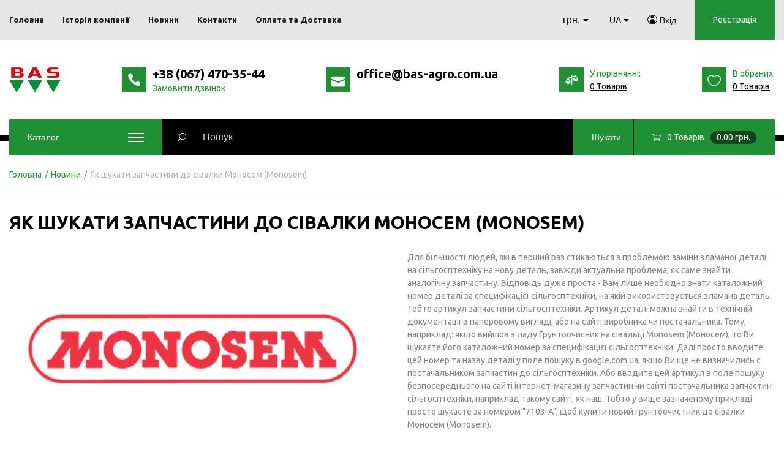

--- FILE ---
content_type: text/html; charset=utf-8
request_url: https://bas.ua/posts/category/news/yak-shukati-zapchastini-do-sivalki-monosem-monosem
body_size: 41896
content:
<!DOCTYPE html><html lang="uk"><head>
  <meta charset="utf-8">
  <title>Bas Agro - Як шукати запчастини до сівалки Моносем (Monosem)</title>
  <base href="/">
  <meta name="viewport" content="width=device-width, initial-scale=1">
  <link rel="icon" type="image/x-icon" href="./assets/site/img/fav-32.png">
  <link rel="canonical" href="https://bas.ua/posts/category/news/yak-shukati-zapchastini-do-sivalki-monosem-monosem">
  <meta property="og:site_name" content="Bas Agro">
  <meta property="og:type" content="article">
  <meta property="og:title" content="Bas Agro - Як шукати запчастини до сівалки Моносем (Monosem)">
  <meta name="title" content="Bas Agro - Як шукати запчастини до сівалки Моносем (Monosem)">
  <meta name="keywords" content="">
  <meta property="og:url" content="https://bas.ua/posts/category/news/yak-shukati-zapchastini-do-sivalki-monosem-monosem">
  <meta property="og:description" content="">
  <meta property="og:locale" content="uk_UA">
  <meta property="fb:app_id" content="https://bas.ua/posts/category/news/yak-shukati-zapchastini-do-sivalki-monosem-monosem">
  <meta property="og:image" content="https://backend.bas.ua/?folder=images&amp;wimg=monosem-vector-logo-small.png"> 
  <link rel="alternate" hreflang="en" href="https://bas.ua/en/posts/category/news/yak-shukati-zapchastini-do-sivalki-monosem-monosem">
  <link rel="alternate" hreflang="uk" href="https://bas.ua/posts/category/news/yak-shukati-zapchastini-do-sivalki-monosem-monosem">
  <link rel="alternate" hreflang="ru" href="https://bas.ua/ru/posts/category/news/yak-shukati-zapchastini-do-sivalki-monosem-monosem">
  <!-- Google Tag Manager -->
  
  <script>
    (function(w,d,s,l,i){w[l]=w[l]||[];w[l].push({'gtm.start':
    new Date().getTime(),event:'gtm.js'});var f=d.getElementsByTagName(s)[0],
    j=d.createElement(s),dl=l!='dataLayer'?'&l='+l:'';j.async=true;j.src=
    'https://www.googletagmanager.com/gtm.js?id='+i+dl;f.parentNode.insertBefore(j,f);
    })(window,document,'script','dataLayer','GTM-NPWM4MN');
  </script>
  <!-- End Google Tag Manager -->
  <!-- Global site tag (gtag.js) - Google Analytics -->
  <!--Start of Tawk.to Script-->
    <script type="text/javascript">
      var Tawk_API=Tawk_API||{}, Tawk_LoadStart=new Date();
      (function(){
      var s1=document.createElement("script"),s0=document.getElementsByTagName("script")[0];
      s1.async=true;
      s1.src='https://embed.tawk.to/650994ad0f2b18434fd95cc1/1hammpi0f';
      s1.charset='UTF-8';
      s1.setAttribute('crossorigin','*');
      s0.parentNode.insertBefore(s1,s0);
      })();
    </script>
  <!--End of Tawk.to Script-->
  
  <script>
    if ( location.hostname === 'bas.ua' ) {
      window.dataLayer = window.dataLayer || [];
      function gtag(){dataLayer.push(arguments);}
      gtag('js', new Date());
      gtag('config', 'UA-163226183-2');
    }
  </script>
  
<script async="" src="https://www.googletagmanager.com/gtag/js?id=AW-10868357599"></script> 
<script> window.dataLayer = window.dataLayer || []; function gtag(){dataLayer.push(arguments);} gtag('js', new Date()); gtag('config', 'AW-10868357599'); </script>

<script id="widget-wfp-script" language="javascript" type="text/javascript" src="https://secure.wayforpay.com/server/pay-widget.js"></script>  
<meta name="facebook-domain-verification" content="p0l0o6py0vtwws6owbugpjjiboszb1">
<meta name="google-site-verification" content="4LBWHCaiSP29UcYk99xFsBQFITqBfewh8zJ9rkfU_NE">
<style>@import"https://fonts.googleapis.com/css?family=Ubuntu:300,300i,400,400i,500,500i,700,700i&display=swap&subset=cyrillic";@import"https://fonts.googleapis.com/css?family=Nunito+Sans:300,400,600,700,800";@charset "UTF-8";@charset "UTF-8";html{line-height:1.15;-ms-text-size-adjust:100%;-webkit-text-size-adjust:100%}body{margin:0}html{box-sizing:border-box}*,*:before,*:after{box-sizing:inherit}@media only screen and (min-width: 0){html{font-size:14px}}@media only screen and (min-width: 992px){html{font-size:14.5px}}@media only screen and (min-width: 1200px){html{font-size:15px}}*{outline:none}html{color:#9098ac}:root{--accent-color:#4095eb;--red-color:#EB4040;--green-color:#51B92D}html{scroll-behavior:smooth}body{font-family:Ubuntu,sans-serif}</style><link rel="stylesheet" href="styles.efef7a5e9ef8a575.css" media="print" onload="this.media='all'"><noscript><link rel="stylesheet" href="styles.efef7a5e9ef8a575.css"></noscript><style ng-transition="ba-main-ssr"></style><style ng-transition="ba-main-ssr">body.site-body{background-color:#fff;box-sizing:border-box;font-size:14px;line-height:1.5;font-weight:400;color:#828282;margin:0;max-width:100vw;overflow-x:hidden}.site-body.mob-nav-active{overflow:hidden}body.site-body *{box-sizing:border-box;outline:none;background-size:cover;background-position:center center;background-repeat:no-repeat}header,footer,section,nav,div,h1,h2,h3,h4,h5,p{display:block;position:relative}.site-body .ba-container{max-width:1385px;margin:0 auto}.site-body .ba-container,.site-body .ba-container-col{padding-right:15px;padding-left:15px}@media screen and (max-width: 1279px){.site-body .ba-container{max-width:992px}}@media screen and (max-width: 991px){.site-body .ba-container{max-width:480px}}@media screen and (min-width: 1279px){.grid{display:grid}.grid>*{min-width:0}.grid-col-2{grid-template-columns:1fr 1fr}.grid-col-3{grid-template-columns:1fr 1fr 1fr}.grid-col-4{grid-template-columns:1fr 1fr 1fr 1fr}.grid-col-1-2{grid-template-columns:1fr 2fr}.grid-col-2-1{grid-template-columns:2fr 1fr}}.posts-grid>*{margin-bottom:30px;display:block}@media screen and (min-width: 992px){.posts-grid{display:flex;flex-wrap:wrap;width:calc(100% + 30px);margin-right:-30px}.posts-grid>*{margin-right:30px}.posts-grid-2>*{width:calc(50% - 30px)}.posts-grid-3>*{width:calc(33.333% - 30px)}.posts-grid-4>*{width:calc(25% - 30px)}}a{color:inherit}.ba-content a{color:#209035}.ba-content a:hover{text-decoration:underline}.site-body .button{display:inline-block;text-decoration:none;text-transform:uppercase;font-size:22px;line-height:22px;background-color:#209035;color:#fff;font-weight:600;border:none;padding:10px 20px;cursor:pointer;font-family:Ubuntu,sans-serif;margin:0;transition:all .3s}.site-body .button:not([disabled]):hover{opacity:.75;background-color:#209035;color:#fff}.site-body #main form button[disabled]{opacity:.75;cursor:not-allowed;background-color:#bdbdbd}.mat-flat-button.mat-accent{color:#fff;text-transform:uppercase}.site-body .mat-flat-button{border-radius:0;-webkit-border-radius:0;-moz-border-radius:0;-ms-border-radius:0;-o-border-radius:0}@media screen and (max-width: 1280px){.site-body .button{font-size:18px;line-height:18px}}.site-body img{width:auto;height:auto;max-width:100%}.custom-title{color:#000;text-transform:uppercase;margin-bottom:30px}.site-body .login .icon_profile{border:1px solid #000;border-radius:50%;padding:0;color:#000}.expand-icon{display:block;position:relative;height:50%;width:50%}.expand-icon:before,.expand-icon:after{content:"";position:absolute;width:100%;height:1px;background-color:#9d9d9d;left:0;top:50%;transition:all .3s}.expand-icon:before{transform:translateY(-50%) rotate(-90deg)}.expand-button.active .expand-icon:before{transform:translateY(-50%) rotate(0)}.expand-icon:after{transform:translateY(-50%)}.site-body .label{display:inline-block;padding:5px 15px;text-transform:uppercase}.site-body .label-premium{background-color:#209035}.site-body .label-new{background-color:#1a1018}.site-body .page-preloader{min-height:200px;display:flex;justify-content:center;align-items:center}.site-body .page-preloader .mat-progress-spinner circle,.site-body .page-preloader .mat-spinner circle{stroke:#209035}.form-submit .form-submit-loader{margin-right:20px}.form-check{margin:.25em 0;padding-bottom:1.34375em;padding-left:15px}.send-answer-to{display:flex;justify-content:center;align-items:center}.send-answer-to h3{margin-bottom:22px}.send-answer-to ::ng-deep .mat-radio-label-content{font-size:14px;color:#000}.send-answer-to i{font-size:16px;color:#209035}.answer-types i{font-size:30px;margin:0 15px 0 5px}.answer-types .fa-phone-volume{color:#209035}.answer-types .fa-viber{color:#834995}.answer-types .fa-telegram{color:#2fa7db}.answer-types .fa-whatsapp{color:#3fe15c}@media (max-width: 991px){.send-answer-to{flex-direction:column}}.header__mini-cart{position:absolute;display:none;color:#000;top:100%;right:0;padding-top:8px;z-index:100}@media screen and (min-width: 1279px){.site-body:not(.page-cart) .header__cart:hover .header__mini-cart{display:block}}body.mob-side-active{overflow:hidden}.sidebar__widget{margin-bottom:2px}.sidebar__widget-backgroundet{background-color:#0000000d}.widget-title{text-transform:uppercase;color:#000;font-weight:700;margin-bottom:10px}.sidebar-toggler__container{display:none}.filter-reset{background-color:transparent;cursor:pointer}.filter-reset:hover{text-decoration:underline}.filter-reset{padding:0}@media screen and (min-width: 1280px){.sidebar-layout{display:flex;justify-content:space-between}.main-content{width:calc(100% - 300px);margin-left:50px}}@media screen and (max-width: 1279px){.sidebar-layout .sidebar-toggler__container{display:block}}.sidebar__widget .mat-checkbox-label{font-size:1.2em;line-height:1;white-space:pre-wrap}.sidebar__widget .mat-checkbox-checked .mat-checkbox-label{color:#209035}.sidebar__widget .mat-radio-label-content{font-size:1.2em}.site-body .mat-icon{-webkit-touch-callout:none;-webkit-user-select:none;user-select:none}.site-body .mat-menu-panel{border-radius:0}.site-body .mat-progress-spinner circle,.site-body .mat-spinner circle{stroke:#209035}.mat-radio-group{display:inline-block;margin-bottom:1.34375em;padding:0 10px}.mat-radio-button{margin-right:10px}.mat-radio-button:last-child{margin-right:0}.radio-column{padding:0}.radio-column .mat-radio-button{display:block;margin-right:0;margin-bottom:10px}.check-col .mat-checkbox{display:block}.site-body .slider__thumb-tooltip{text-align:center}.site-body .lb-container{position:initial}.site-body .lb-loader{height:auto;top:50%;transform:translateY(-50%)}.site-body .lb-loader[hidden]{display:none}.site-info__icons{margin-bottom:10px}.site-info__icons .mat-icon{font-size:70px;width:70px;height:70px;line-height:70px}.site-info__msg{margin-bottom:20px}.mat-dialog-container .siten-info__actions{padding-bottom:20px}.shippings-select .shipping-address__inner{cursor:pointer;border:1px solid #e6e6e6;transition:all .3s}.shippings-select .shipping-list__item:hover .shipping-address__inner{border-color:#209035}.product__availability-item{position:relative;padding-left:20px;display:inline-block;margin-left:6px;white-space:nowrap}.product__stock-indicator{display:block;position:absolute;left:0;top:50%;transform:translateY(-50%);width:10px;height:10px;border-radius:50%}.product__in-stock .product__stock-indicator{background-color:#209035}.product__out-of-stock .product__stock-indicator{background-color:red}.product__check-availability .product__stock-indicator{background-color:#ffe600}.product__stock-indicator span{position:relative;display:block;width:100%;height:100%}.product__stock-indicator span:before{content:"";display:block;position:absolute;top:50%;left:50%;transform:translate(-50%,-50%);animation:pulse 1s infinite;border-radius:50%}.product__in-stock .product__stock-indicator span:before{background-color:#209035}.product__out-of-stock .product__stock-indicator span:before{background-color:red}.product__check-availability .product__stock-indicator span:before{background-color:#ffc300}@keyframes pulse{0%{width:0;height:0;opacity:1}to{width:250%;height:250%;opacity:0}}.product__except{display:none}@media screen and (max-width: 479px){.product__availability-item{padding-left:15px}}app-site-products-grid .products-grid{margin-bottom:50px}.products-grid .product,.products-list .product{margin-bottom:50px}@media screen and (min-width: 992px){.products-grid{width:calc(100% + 50px);margin-right:-50px}.products-grid-4 .product{display:inline-block;width:calc(25% - 50px);margin-right:50px}.products-grid-3 .product{display:inline-block;width:calc(33.333% - 50px);margin-right:50px}.products-grid-2 .product{display:inline-block;width:calc(50% - 50px);margin-right:50px}}.product__add-to-cart{display:none}.product__in-cart{display:inline-block;margin-left:5px}.product__in-cart i{color:#209035;background-color:#fff;border-radius:50%;padding:3px;font-size:12px}.product__inner{position:relative}.product__img{margin-bottom:10px}.product__img a{display:flex;align-items:center;line-height:0;overflow:hidden}.products-list .product__img a{align-items:flex-start}.product img,.product-summary img,.lightbox__container img{pointer-events:none}.product__badges{display:flex;justify-content:center;align-items:center;flex-direction:column;position:absolute;top:0;left:0;width:88px;height:95px;overflow:hidden;z-index:1}.product__badge{display:flex;justify-content:center;align-items:flex-end;width:130px;height:60px;padding-bottom:13px;overflow:hidden;font-size:12px;font-weight:700;color:#fff;transform:translate(-24px,-29px) rotate(-45deg)}.badge-new{background-color:#209035}.badge-sale{background-color:#e30016}.product__img img{width:100%;height:100%;object-fit:contain;transition:all .3s}.product:hover .product__img img{transform:scale(1.1)}.products-grid .product__description-main,.product-slider .product__description-main{display:flex;justify-content:space-between;align-items:flex-start}.description__left{line-height:1.2}.product__title a{color:#209035;font-weight:700;font-size:18px}.product__category a:hover{text-decoration:underline}.product .product__prices-list{border:1px solid #209035;padding:3px 8px;transition:all .3s}.product:hover .product__prices-list{background-color:#209035}.product__prices-list{line-height:1;display:inline-block}.product__price{display:flex;justify-content:flex-end;align-items:flex-end;font-weight:700;color:#209035}.price__amount{font-size:18px}.product-summary__content .price__amount{font-size:30px}.price__currency{font-size:12px;margin-left:5px}.product-summary__content .price__currency{font-size:20px}.discounted .product__main-price{text-decoration:line-through;color:#0000004d}.product:hover .product__maindiscount-price,.product:hover .product__main-price{color:#fff}.product:hover .discounted .product__main-price{color:#fff6}.discounted .product__main-price .price__amount{font-size:14px}.product-summary__content .discounted .product__main-price .price__amount{font-size:20px}.product__description-secondary{display:none}.product__more-inner{padding:0 0 10px}.description__left .product__sku{margin-top:10px}.products-list .description__left .product__sku{display:block}.product__more-row{display:flex;justify-content:space-between;align-items:flex-start;color:#000;margin-bottom:5px}.product__wish{cursor:pointer}.product__wish-add:hover,.product__wish-remove{color:#209035}.product__wish-remove:hover{color:red}.product__wish i{font-size:20px}.product__details{width:100%}.product__compare{display:block;width:100%;padding:10px 0;background-color:transparent;color:#209035;cursor:pointer}.product__compare:hover{text-decoration:underline}.product__divider{height:1px;background-color:#ccc}@media screen and (min-width: 992px){.product__inner{padding-bottom:15px;border-bottom:1px solid #ccc}.products-grid .product__more,.product-slider .product__more{position:absolute;width:100%;top:calc(100% - 16px);left:0;background-color:#fff;visibility:hidden;opacity:0;transition:all .3s;z-index:2}.products-grid .product:hover .product__more,.product-slider .product:hover .product__more{visibility:visible;opacity:1}}.products-list .product__inner{padding-bottom:20px;border-bottom:1px solid #ccc}.products-list .product__description-row>*{margin-bottom:20px}.products-list .product__more{display:none}.description__left{margin-bottom:10px}.products-list .description__right{display:inline-block}.products-list .product__description-secondary{display:flex;justify-content:space-between}.product__availability{width:100%}.products-list .product__storage-count{margin-bottom:10px}.product__rating-star{margin-left:5px;color:#afafaf;font-size:16px}.products-list .product__except{display:block;margin-bottom:20px}.products-list .product__add-to-cart{display:inline-block}@media screen and (min-width: 480px){.products-list .product__inner{display:flex;justify-content:space-between}.products-list .product__img{width:20%}.products-list .product__description{width:calc(80% - 30px)}}@media screen and (min-width: 992px){.products-list .product__description{width:calc(80% - 50px)}.products-list .product__description-row{display:flex;justify-content:space-between}.products-list .product__description-main{min-width:200px}.products-list .product__description-secondary{width:100%;margin-left:50px}.product__availability{margin-left:15px}}@media screen and (max-width: 991px){.products-list .product__description-main{display:flex;justify-content:space-between;align-items:flex-start}}.comment-msg{margin:5px 0;padding:10px;line-height:1.2}.msg-success{background-color:#beffca}.msg-error{background-color:#ffb9b9}.ba-content li{margin-bottom:10px}.site-body .menu{margin:0}
</style><style ng-transition="ba-main-ssr">.main[_ngcontent-sc198]{position:relative}.back-to-top[_ngcontent-sc198]{display:flex;justify-content:center;align-items:center;position:fixed;bottom:130px;right:20px;width:50px;height:50px;font-size:20px;cursor:pointer;color:#fff;background-color:#209035;opacity:.5;transition:all .3s;z-index:99}.back-to-top[_ngcontent-sc198]:hover{opacity:1}</style><style ng-transition="ba-main-ssr">#header[_ngcontent-sc196]{z-index:1098}.top-bar[_ngcontent-sc196]{background-color:#e6e6e6}.top-bar-layout[_ngcontent-sc196]{display:flex;justify-content:space-between;align-items:center}.top-bar-left[_ngcontent-sc196]{min-width:50%}.top-bar[_ngcontent-sc196]     .sub-menu{position:absolute;background-color:#fff;visibility:hidden;opacity:0;transition:all .3s;box-shadow:0 2px 4px -1px #0003,0 4px 5px #00000024,0 1px 10px #0000001f;padding:5px 0;z-index:6}.top-bar[_ngcontent-sc196]     .sub-lvl__2{top:0;right:0;transform:translate(100%)}.top-bar[_ngcontent-sc196]     .has-childrens:hover>.sub-menu{visibility:visible;opacity:1}.top-bar[_ngcontent-sc196]     .menu:not(.sub-menu)>.menu-item{display:inline-block}.top-bar[_ngcontent-sc196]     .menu-component .menu-link{position:relative;display:inline-block}.top-bar[_ngcontent-sc196]     .menu-component .menu-link:hover{color:#209035}.top-bar[_ngcontent-sc196]     .has-children-icon{display:inline-block}.top-bar[_ngcontent-sc196]     .menu-component .menu:not(.sub-menu)>.menu-item>.menu-link.active:before{content:"";display:block;position:absolute;bottom:0;left:0;width:100%;height:5px;background-color:#209035}.top-bar[_ngcontent-sc196]     .menu-component{width:calc(100% + 30px);margin-left:-15px;margin-right:-15px}.top-bar[_ngcontent-sc196]     .menu-component .menu-item{padding:0 15px}.top-bar[_ngcontent-sc196]     .menu-component .sub-menu .menu-item{padding:0}.top-bar[_ngcontent-sc196]     .menu-component .menu-link{font-weight:700}.top-bar[_ngcontent-sc196]     .menu-component .sub-menu .menu-link{padding:15px}.top-bar[_ngcontent-sc196]     .menu-component .menu-link{color:#1a1a1a;display:block;font-size:13px;line-height:18px}.top-bar[_ngcontent-sc196]     .menu-component>.menu>.menu-item>.menu-link{padding:22px 0}.top-bar-right[_ngcontent-sc196]{display:flex;justify-content:flex-end;align-items:center}.top-bar-right-item[_ngcontent-sc196]{display:inline-block}.top-bar-right[_ngcontent-sc196]     .lang-selector, .top-bar-right[_ngcontent-sc196]   .login[_ngcontent-sc196] > button[_ngcontent-sc196], .top-bar__my-account[_ngcontent-sc196], .top-bar-right[_ngcontent-sc196]   .registration[_ngcontent-sc196] > a[_ngcontent-sc196]{padding:22px 0;margin-left:30px;color:#000;cursor:pointer}.top-bar-right[_ngcontent-sc196]     .currency-selector{padding:22px 0;cursor:pointer}.login[_ngcontent-sc196]   button[_ngcontent-sc196]{background-color:transparent}.top-bar-right[_ngcontent-sc196]   .registration[_ngcontent-sc196]   a[_ngcontent-sc196]{color:#fff;padding-right:30px;padding-left:30px;position:relative;display:block}.registration[_ngcontent-sc196]   a[_ngcontent-sc196]:hover{background-color:#0eac2b}.top-bar__my-account[_ngcontent-sc196]:hover, .top-bar__my-account[_ngcontent-sc196]:hover   i[_ngcontent-sc196]{color:#209035}.top-bar__my-account[_ngcontent-sc196]:hover   i[_ngcontent-sc196]{border-color:#209035}.login-panel[_ngcontent-sc196]{position:absolute;bottom:0;right:-30px;transform:translateY(100%);z-index:10}.login-panel__overlay[_ngcontent-sc196]{position:fixed;top:0;left:0;width:100vw;height:100vw;z-index:9}.login-panel__inner[_ngcontent-sc196]{padding-top:8px}.login-panel__content[_ngcontent-sc196]{position:relative;background-color:#fff;width:320px;padding:30px;box-shadow:0 2px 4px -1px #0003,0 4px 5px #00000024,0 1px 10px #0000001f;z-index:12}.login-panel__pointer[_ngcontent-sc196]{background-color:#fff;width:16px;height:16px;position:absolute;transform:rotate(45deg);top:0;right:45px;box-shadow:0 2px 4px -1px #0003,0 4px 5px #00000024,0 1px 10px #0000001f}.login-panel__content[_ngcontent-sc196]:before{content:"";background-color:#fff;width:16px;height:16px;position:absolute;transform:rotate(45deg);top:-8px;right:45px}.login-panel__heading[_ngcontent-sc196]{display:flex;justify-content:space-between;align-items:center;margin-bottom:10px;font-size:20px}.login-panel__close[_ngcontent-sc196]{line-height:1;font-size:30px}.login-panel__content[_ngcontent-sc196]     .login-form__submit{display:block;width:100%}@media screen and (max-width: 1279px){.header__main[_ngcontent-sc196]     .lang-selector{padding:15px 0}}.header__main[_ngcontent-sc196]{background-color:#fff}.header__main-layout[_ngcontent-sc196]{display:flex;justify-content:space-between;align-items:flex-start;padding:45px 0 65px}.header__mob_menu-button[_ngcontent-sc196]{padding:10px 35px 10px 0;background-color:transparent;cursor:pointer}.header__mob_menu-button[_ngcontent-sc196]   .burger-icon[_ngcontent-sc196]:before, .header__mob_menu-button[_ngcontent-sc196]   .burger-icon[_ngcontent-sc196]   span[_ngcontent-sc196], .header__mob_menu-button[_ngcontent-sc196]   .burger-icon[_ngcontent-sc196]:after{background-color:#000}.header__logo[_ngcontent-sc196]   a[_ngcontent-sc196]{display:block;line-height:0}.header__main-item-icon[_ngcontent-sc196]{padding-left:50px}.header__main-icon[_ngcontent-sc196]{width:40px;height:40px;position:absolute;display:flex;justify-content:center;align-items:center;left:0;top:0;background-color:#209035;color:#fff;font-size:22px}.header__main-item-count[_ngcontent-sc196]{color:#000}.header__main-item-link[_ngcontent-sc196]   a[_ngcontent-sc196]{color:#000;font-weight:600;font-size:20px;line-height:22px}.header__main-item-action[_ngcontent-sc196]{cursor:pointer}.header__border[_ngcontent-sc196]{background-color:#000;height:10px}.header__compare[_ngcontent-sc196], .header__wishlist[_ngcontent-sc196]{display:block;position:relative}.header__main-mobile-widgets[_ngcontent-sc196]   .mobile-widget-item[_ngcontent-sc196]{margin-right:10px}.header__main-mobile-widgets[_ngcontent-sc196]   .mobile-widget-item[_ngcontent-sc196]:last-child{margin-right:0}@media screen and (min-width: 400px){.header__main-mob-side[_ngcontent-sc196]{min-width:114px}}.header__cat-nav.fixed[_ngcontent-sc196]{position:fixed;top:0;left:0;width:100%;background-color:#209035;z-index:99}.header__cat-nav-layout[_ngcontent-sc196]{display:flex;justify-content:space-between;align-items:center;background-color:#000;margin-top:-35px;margin-bottom:-23px;z-index:5}.header__cat-nav.fixed[_ngcontent-sc196]   .header__cat-nav-layout[_ngcontent-sc196]{margin-top:0;margin-bottom:0}.header__search[_ngcontent-sc196]{width:100%;display:flex;justify-content:space-between;align-items:center;color:#fff}.header__catalog-button[_ngcontent-sc196], .header__search-button[_ngcontent-sc196], .header__cart-button[_ngcontent-sc196]{background-color:#209035;color:#fff;padding:0 30px;height:58px;cursor:pointer;position:relative;display:flex;align-items:center;transition:all .3s}.header__cart[_ngcontent-sc196]{margin-left:1px;flex:none}.header__cart-button[_ngcontent-sc196]{display:flex;position:relative;width:100%;justify-content:center;align-items:center}.header__cart-count[_ngcontent-sc196]{margin:0 10px}.header__cart-total[_ngcontent-sc196]{background-color:#00000080;border-radius:30px;padding:0 10px}.header__search[_ngcontent-sc196]   .header__search-button[_ngcontent-sc196]:hover, .header__cart[_ngcontent-sc196]:hover{background-color:#0eac2b}.header__search-input[_ngcontent-sc196]{border:0;background-color:transparent;width:100%;font-size:16px}.header__search-icon[_ngcontent-sc196]{padding:0 25px}.header__catalog-button[_ngcontent-sc196]{min-width:250px;justify-content:space-between}.burger-icon[_ngcontent-sc196]{display:inline-block;position:relative;width:26px;height:26px}.burger-icon[_ngcontent-sc196]:before, .burger-icon[_ngcontent-sc196]   span[_ngcontent-sc196], .burger-icon[_ngcontent-sc196]:after{content:"";display:block;position:absolute;width:100%;height:2px;background-color:#fff;left:0;transform:translateY(-50%);transition:all .3s}.burger-icon[_ngcontent-sc196]:before{top:25%}.burger-icon[_ngcontent-sc196]   span[_ngcontent-sc196]{top:50%}.burger-icon[_ngcontent-sc196]:after{top:75%}.header__catalog-button[_ngcontent-sc196]:not(.active):hover   .burger-icon[_ngcontent-sc196]:before{top:10%}.header__catalog-button[_ngcontent-sc196]:not(.active):hover   .burger-icon[_ngcontent-sc196]:after{top:90%}.header__catalog-button.active[_ngcontent-sc196]   .burger-icon[_ngcontent-sc196]:before{top:50%;transform:translateY(-50%) rotate(-45deg)}.header__catalog-button.active[_ngcontent-sc196]   .burger-icon[_ngcontent-sc196]   span[_ngcontent-sc196]{top:50%;transform:translateY(-50%) rotate(-225deg)}.header__catalog-button.active[_ngcontent-sc196]   .burger-icon[_ngcontent-sc196]:after{top:50%;transform:translateY(-50%) rotate(45deg)}.header__cat-nav-panel[_ngcontent-sc196]{display:flex;position:absolute;width:100%;background-color:#ffffffe6;-webkit-backdrop-filter:blur(4px);backdrop-filter:blur(4px);min-height:50px;bottom:0;transform:translateY(100%);z-index:100;overflow:hidden}.header__categories-menu[_ngcontent-sc196]{width:250px;background-color:#fff}.header__categories-menu[_ngcontent-sc196]   .menu[_ngcontent-sc196]{padding:15px 0}.header__categories-menu[_ngcontent-sc196]   .menu-link[_ngcontent-sc196]{display:block;position:relative;width:calc(100% - 15px);padding:8px 15px;line-height:1}.header__categories-menu[_ngcontent-sc196]   .category-name[_ngcontent-sc196]{color:#209035;transition:all .3s}.header__categories-menu[_ngcontent-sc196]   .category-count[_ngcontent-sc196]{display:flex;align-items:center;position:absolute;height:100%;top:0;right:0;padding:0 15px;color:#fff;transition:all .3s}.header__categories-menu[_ngcontent-sc196]   .menu-link[_ngcontent-sc196]:hover{background-color:#209035}.header__categories-menu[_ngcontent-sc196]   .menu-link[_ngcontent-sc196]:hover   .category-name[_ngcontent-sc196]{color:#fff}.header__categories-menu[_ngcontent-sc196]   .menu-link[_ngcontent-sc196]:hover   .category-count[_ngcontent-sc196]{background-color:#000}.header__categories-submenues[_ngcontent-sc196] > .menu[_ngcontent-sc196]{padding:15px 0}.header__categories-submenues[_ngcontent-sc196]   .menu-link[_ngcontent-sc196]{padding:8px 15px;line-height:1;color:#209035;display:inline-block}.header__search-panel[_ngcontent-sc196]{position:absolute;bottom:0;transform:translateY(100%);width:100%;max-height:400px;padding:15px;color:#000;background-color:#ffffffe6;-webkit-backdrop-filter:blur(4px);backdrop-filter:blur(4px);overflow:hidden;overflow-y:scroll;z-index:100}.search-panel__title[_ngcontent-sc196]{margin-bottom:0}.header__search--by-sku[_ngcontent-sc196]{display:block;margin-bottom:30px}.search-panel__result[_ngcontent-sc196]   .mat-spinner[_ngcontent-sc196]{margin:auto}.search-panel__result[_ngcontent-sc196]{min-height:110px}.search-panel__products-layout[_ngcontent-sc196]{display:flex;flex-wrap:wrap;align-items:flex-end}.search-panel__products-item[_ngcontent-sc196]{margin-bottom:30px;width:33.33%;display:flex;justify-content:center}.search-panel__product-link[_ngcontent-sc196]{width:170px}.search-panel__product-title[_ngcontent-sc196]{line-height:1}.search-panel__product-category[_ngcontent-sc196]{color:#828282}.search-panel__product-sku[_ngcontent-sc196]{margin-bottom:5px}.search-panel__product-link[_ngcontent-sc196]:hover     .description__right{color:#fff;background-color:#209035}.search-panel__product-link[_ngcontent-sc196]:hover     .product__price{color:#fff}@media screen and (max-width: 1279px){.header__main-layout[_ngcontent-sc196]{padding:15px 0 40px}}@media screen and (max-width: 991px){.header__catalog-button[_ngcontent-sc196]{min-width:auto;width:50%}  .buing-disable .header__catalog-button{width:100%}.header__cart[_ngcontent-sc196]{width:calc(50% - 1px);justify-content:center}.search-panel__products-item[_ngcontent-sc196]{width:50%}}@media screen and (max-width: 480px){.header__cat-nav[_ngcontent-sc196]   .ba-container[_ngcontent-sc196]{padding:0}.search-panel__products-item[_ngcontent-sc196]{width:100%}}.mini-cart__pointer[_ngcontent-sc196]{background-color:#fff;width:16px;height:16px;position:absolute;transform:rotate(45deg);top:0;right:100px;box-shadow:0 2px 4px -1px #0003,0 4px 5px #00000024,0 1px 10px #0000001f}.mini-cart__container[_ngcontent-sc196]{background-color:#fff;box-shadow:0 2px 4px -1px #0003,0 4px 5px #00000024,0 1px 10px #0000001f;position:relative;min-width:280px}.mini-cart__container[_ngcontent-sc196]:before{content:"";background-color:#fff;width:16px;height:16px;position:absolute;transform:rotate(45deg);top:-8px;right:100px}.mini-cart__inner[_ngcontent-sc196]{padding:10px 0}.mini-cart__title[_ngcontent-sc196]{padding:10px 30px}.mini-cart__empty[_ngcontent-sc196]{padding:0 30px 10px;font-size:20px;color:#ccc}.mini-cart__products-inner[_ngcontent-sc196]{max-height:130px;overflow-x:scroll;padding:0 30px}.mini-cart__products-inner[_ngcontent-sc196]::-webkit-scrollbar-track{background:transparent}.mini-cart__products-table[_ngcontent-sc196]   td[_ngcontent-sc196]{padding:5px 0;vertical-align:top}.mini-cart__title-link[_ngcontent-sc196]{line-height:1;display:inline-block}.mini-cart__cell-remove[_ngcontent-sc196]{line-height:0}.mini-cart__cell-remove[_ngcontent-sc196]   button[_ngcontent-sc196]{background-color:transparent;color:#828282;font-size:20px;line-height:1;display:inline-block;position:relative;width:26px;height:22px}.mini-cart__cell-remove[_ngcontent-sc196]   button[_ngcontent-sc196]   i[_ngcontent-sc196]{position:absolute;top:50%;left:50%;transform:translate(-50%,-50%);transition:all .3s}.mini-cart__cell-remove[_ngcontent-sc196]   button[_ngcontent-sc196]:hover{color:#209035}.mini-cart__title-link[_ngcontent-sc196]:hover{text-decoration:underline}.mini-cart__prices[_ngcontent-sc196]{white-space:nowrap;display:flex;justify-content:flex-end}.mini-cart__price[_ngcontent-sc196]     .product__price{color:#000}.mini-cart__price[_ngcontent-sc196]     .price__amount{font-size:14px}.mini-cart__price[_ngcontent-sc196]     .discounted .product__main-price{color:#0000004d}.mini-cart__price[_ngcontent-sc196]     .discounted .product__main-price .price__amount{font-size:12px}.mini-cart__count[_ngcontent-sc196]{margin-right:5px}.mini-cart__total[_ngcontent-sc196]{padding:0 30px}.mini-cart__total-inner[_ngcontent-sc196]{border-top:1px solid #ccc;padding:10px 0}.mini-cart__checkout[_ngcontent-sc196]{padding:0 30px 10px}.mini-cart__checkout-button[_ngcontent-sc196]{width:100%}.popup__subscribe[_ngcontent-sc196]   .popup__window-inner[_ngcontent-sc196]{background-color:#fff;width:60vw;min-width:340px;max-width:768px}.subscribe__img[_ngcontent-sc196]{display:none;position:absolute;top:0;left:0;width:40%;height:100%;background-image:url(subscribe.109e754362e96c5d.jpg)}.subscribe__label[_ngcontent-sc196]{display:inline-block;background-color:#209035;color:#fff;font-weight:700;padding:10px;font-size:16px;margin-bottom:10px}.subscribe__form[_ngcontent-sc196]{display:flex}.subscribe__form[_ngcontent-sc196]     .mat-form-field-wrapper{margin:0;padding-bottom:0}.subscribe__form[_ngcontent-sc196]     .mat-form-field-infix{width:auto}.subscribe__mail-icon[_ngcontent-sc196]{margin-right:5px}.subscribe__form[_ngcontent-sc196]   button[_ngcontent-sc196]{min-width:140px}@media screen and (min-width: 992px){.subscribe__layout[_ngcontent-sc196]{display:flex;justify-content:flex-end}.subscribe__img[_ngcontent-sc196]{display:block}.subscribe__content[_ngcontent-sc196]{width:60%;padding:30px}}.popup__callback[_ngcontent-sc196]   .popup__window[_ngcontent-sc196]{width:50%;min-width:340px;max-width:500px}.popup__callback[_ngcontent-sc196]   .popup__window-inner[_ngcontent-sc196]{background-color:#fff}.callback__layout[_ngcontent-sc196]{padding:30px}.callback__form[_ngcontent-sc196]   button[_ngcontent-sc196]{min-width:140px}.callback__form[_ngcontent-sc196]{display:flex}.callback__form[_ngcontent-sc196]     .mat-form-field-wrapper{margin:0;padding-bottom:0}.callback__form[_ngcontent-sc196]     .mat-form-field-infix{width:auto}.callback__phone-icon[_ngcontent-sc196]{margin-right:5px}.menu-item[_ngcontent-sc196]   a.active-link[_ngcontent-sc196]{background-color:#209035}.menu-item[_ngcontent-sc196]   a.active-link[_ngcontent-sc196]   span[_ngcontent-sc196]{color:#fff}</style><style ng-transition="ba-main-ssr">.footer__brands[_ngcontent-sc197]{padding:30px 0;border-top:1px solid #ccc;border-bottom:1px solid #ccc;position:relative;overflow:hidden}.footer__brands-overlays[_ngcontent-sc197]{position:absolute;width:100vw;top:0;left:0;height:100%}.brands-overlays[_ngcontent-sc197]{position:relative;height:100%}.brands-overlays[_ngcontent-sc197]:before, .brands-overlays[_ngcontent-sc197]:after{content:"";position:absolute;top:0;width:100%;height:100%;background-color:#ffffffd9;z-index:10}.brands-overlays[_ngcontent-sc197]:before{left:0;transform:translate(-100%);-webkit-transform:translateX(-100%);-moz-transform:translateX(-100%);-ms-transform:translateX(-100%);-o-transform:translateX(-100%)}.brands-overlays[_ngcontent-sc197]:after{right:0;transform:translate(100%);-webkit-transform:translateX(100%);-moz-transform:translateX(100%);-ms-transform:translateX(100%);-o-transform:translateX(100%)}.footer__brands[_ngcontent-sc197]     .brands-slide img{width:60px;margin:auto}@media screen and (min-width: 480px){.footer__brands[_ngcontent-sc197]     .brands-slide img{width:60px}}.footer__widgets[_ngcontent-sc197]{padding:50px 0}.row[_ngcontent-sc197]   .col[_ngcontent-sc197]{padding:0}.footer__widget-title[_ngcontent-sc197]{font-size:16px;color:#777;margin-bottom:20px}.footer__widget[_ngcontent-sc197]     .menu-link{color:#209035;padding:5px 0;display:inline-block;text-decoration:none}.footer__widget[_ngcontent-sc197]     .menu-link:hover{text-decoration:underline}.legal-info[_ngcontent-sc197]     p{margin-bottom:0}@media screen and (min-width: 992px){.footer__widget.categories[_ngcontent-sc197]     .menu-item{width:33%;display:inline-block}.footer__widgets[_ngcontent-sc197]   .menu[_ngcontent-sc197]{display:flex;flex-wrap:wrap}}@media screen and (max-width: 991px){.footer__widget[_ngcontent-sc197]{margin-bottom:50px}}.footer__widget.categories[_ngcontent-sc197]     .sub-menu{display:none}.footer__menu[_ngcontent-sc197]{background-color:#000}.menu__layout[_ngcontent-sc197]{display:flex;justify-content:space-between;align-items:center}.footer__menu[_ngcontent-sc197]     .menu-component .menu-link{padding:30px 15px;position:relative;display:inline-block;font-weight:700}.footer__menu[_ngcontent-sc197]     .menu-component .menu-link:hover{color:#fff}@media screen and (min-width: 1280px){.footer__menu[_ngcontent-sc197]     .menu:not(.sub-menu)>.menu-item{display:inline-block}.footer__menu[_ngcontent-sc197]     .footer-menu-menu .menu-link.active{color:#fff}.footer__menu[_ngcontent-sc197]     .footer-menu-menu .menu:not(.sub-menu)>.menu-item>.menu-link.active:before{content:"";display:block;position:absolute;top:0;left:0;width:100%;height:5px;background-color:#209035}.footer__menu[_ngcontent-sc197]     .socials-menu .menu-item:last-child{padding-right:0}.footer__widgets[_ngcontent-sc197]   .categories[_ngcontent-sc197]   .menu-link[_ngcontent-sc197]{padding-right:20px;line-height:1}}@media screen and (max-width: 1279px){.menu__layout[_ngcontent-sc197]{flex-direction:column;justify-content:center;padding:30px 0}.menu__layout-item[_ngcontent-sc197]:not(:last-child){margin-bottom:30px}.footer__menu[_ngcontent-sc197]     .footer-menu-menu .menu-item{text-align:center}.footer__menu[_ngcontent-sc197]     .socials-menu .menu-item{display:inline-block}.footer__menu[_ngcontent-sc197]     .menu-component .menu-link{padding:10px 0}}.bottom-bar__layout[_ngcontent-sc197]{padding:50px 0;display:flex;justify-content:space-between;align-items:center}@media screen and (max-width: 1279px){.bottom-bar__layout[_ngcontent-sc197]{flex-direction:column;justify-content:center}.bottom-bar__copyrights[_ngcontent-sc197]{margin-bottom:30px}}</style><style ng-transition="ba-main-ssr">.mobile-nav__overlay[_ngcontent-sc187]{position:absolute;width:100vw;height:100%;background-color:#000c;z-index:1199}.mobile-nav[_ngcontent-sc187]{position:fixed;width:100vw;max-width:480px;height:100vh;background-color:#fff;z-index:1200}.mobile-nav__close[_ngcontent-sc187]{position:absolute;top:0;right:0;font-size:40px;background-color:transparent}.mobile-nav__content[_ngcontent-sc187]{padding:15px 0;max-height:100vh;overflow-y:scroll;overflow-x:hidden}.mobile-nav__content[_ngcontent-sc187]::-webkit-scrollbar{width:3px;height:3px}.mobile-nav__content[_ngcontent-sc187]::-webkit-scrollbar-track{background:transparent}.mobile-nav__search[_ngcontent-sc187]{position:relative;margin-bottom:30px}.mobile-nav__search-input[_ngcontent-sc187]{display:block;width:100%;font-size:16px;border:none;background-color:#eaeaea;padding:10px 40px 10px 10px}.mobile-nav__search-button[_ngcontent-sc187]{position:absolute;top:20px;right:0;transform:translateY(-50%);background-color:transparent;padding:10px}.mobile-nav__search-type[_ngcontent-sc187]{display:flex;align-items:center;height:0;overflow:hidden}.mobile-nav__search-type.active[_ngcontent-sc187]{height:40px}.mobile-nav__menu[_ngcontent-sc187]{margin-bottom:30px}.mobile-nav__menu[_ngcontent-sc187]     .sub-menu, .mabile-nav__myaccount[_ngcontent-sc187]{border-top:1px solid #f1f1f1}.mobile-nav__menu[_ngcontent-sc187]     .menu-item{border-bottom:1px solid #f1f1f1}.mobile-nav__menu[_ngcontent-sc187]     .menu-item:last-child{border-bottom:0}.mobile-nav__menu[_ngcontent-sc187]     .menu-link{color:#000;padding:10px 0;display:inline-block;font-size:16px;line-height:1}.registration[_ngcontent-sc187]   .icon_id[_ngcontent-sc187]{display:inline-block;position:relative;width:16px;height:16px;margin-right:5px}.registration[_ngcontent-sc187]   .icon_id[_ngcontent-sc187]:before{font-size:20px;position:absolute;top:calc(50% + 1px);transform:translateY(-50%)}.mobile-nav__main-item-icon[_ngcontent-sc187]{padding-left:50px;margin-bottom:15px;min-height:45px}.mobile-nav__main-icon[_ngcontent-sc187]{width:40px;height:40px;position:absolute;display:flex;justify-content:center;align-items:center;left:0;top:0;background-color:#209035;color:#fff;font-size:22px}.mobile-nav__main-item-link[_ngcontent-sc187]   a[_ngcontent-sc187]{color:#000;font-weight:600;font-size:20px;line-height:22px}.mobile-nav__main-item-count[_ngcontent-sc187]{color:#000}.mobile-nav__main-item-action[_ngcontent-sc187]{cursor:pointer}.mobile-nav__compare[_ngcontent-sc187], .mobile-nav__wishlist[_ngcontent-sc187]{display:block;position:relative}</style><style ng-transition="ba-main-ssr">.has-children-icon[_ngcontent-sc188]{display:none;margin-left:5px}.socials-menu-menu[_ngcontent-sc188]   .menu-text[_ngcontent-sc188]{display:none}.menu-component.socials-menu-menu[_ngcontent-sc188]   .menu[_ngcontent-sc188]{display:flex}.menu-component.socials-menu-menu[_ngcontent-sc188]   .menu[_ngcontent-sc188]   li[_ngcontent-sc188]{margin-right:15px}</style><style ng-transition="ba-main-ssr">.currency-selector[_ngcontent-sc189]{background-color:transparent}.currency-selector__symbol[_ngcontent-sc189]{font-size:16px;margin-right:5px}</style><style ng-transition="ba-main-ssr">.lang-selector[_ngcontent-sc190]{background-color:transparent}</style><style ng-transition="ba-main-ssr">mat-menu{display:none}.mat-menu-panel{min-width:112px;max-width:280px;overflow:auto;-webkit-overflow-scrolling:touch;max-height:calc(100vh - 48px);border-radius:4px;outline:0;min-height:64px}.mat-menu-panel.ng-animating{pointer-events:none}.cdk-high-contrast-active .mat-menu-panel{outline:solid 1px}.mat-menu-content:not(:empty){padding-top:8px;padding-bottom:8px}.mat-menu-item{-webkit-user-select:none;-moz-user-select:none;user-select:none;cursor:pointer;outline:none;border:none;-webkit-tap-highlight-color:transparent;white-space:nowrap;overflow:hidden;text-overflow:ellipsis;display:block;line-height:48px;height:48px;padding:0 16px;text-align:left;text-decoration:none;max-width:100%;position:relative}.mat-menu-item::-moz-focus-inner{border:0}.mat-menu-item[disabled]{cursor:default}[dir=rtl] .mat-menu-item{text-align:right}.mat-menu-item .mat-icon{margin-right:16px;vertical-align:middle}.mat-menu-item .mat-icon svg{vertical-align:top}[dir=rtl] .mat-menu-item .mat-icon{margin-left:16px;margin-right:0}.mat-menu-item[disabled]{pointer-events:none}.cdk-high-contrast-active .mat-menu-item{margin-top:1px}.cdk-high-contrast-active .mat-menu-item.cdk-program-focused,.cdk-high-contrast-active .mat-menu-item.cdk-keyboard-focused,.cdk-high-contrast-active .mat-menu-item-highlighted{outline:dotted 1px}.mat-menu-item-submenu-trigger{padding-right:32px}[dir=rtl] .mat-menu-item-submenu-trigger{padding-right:16px;padding-left:32px}.mat-menu-submenu-icon{position:absolute;top:50%;right:16px;transform:translateY(-50%);width:5px;height:10px;fill:currentColor}[dir=rtl] .mat-menu-submenu-icon{right:auto;left:16px;transform:translateY(-50%) scaleX(-1)}.cdk-high-contrast-active .mat-menu-submenu-icon{fill:CanvasText}button.mat-menu-item{width:100%}.mat-menu-item .mat-menu-ripple{top:0;left:0;right:0;bottom:0;position:absolute;pointer-events:none}
</style><style ng-transition="ba-main-ssr">.mat-divider{display:block;margin:0;border-top-width:1px;border-top-style:solid}.mat-divider.mat-divider-vertical{border-top:0;border-right-width:1px;border-right-style:solid}.mat-divider.mat-divider-inset{margin-left:80px}[dir=rtl] .mat-divider.mat-divider-inset{margin-left:auto;margin-right:80px}
</style><style ng-transition="ba-main-ssr">.single-post__info[_ngcontent-sc249] > *[_ngcontent-sc249]{margin-bottom:30px}.single-post__img[_ngcontent-sc249]   img[_ngcontent-sc249]{margin-bottom:20px;display:block}@media screen and (min-width: 992px){.single-post__info[_ngcontent-sc249]{display:flex;justify-content:space-between}.single-post__info[_ngcontent-sc249] > *[_ngcontent-sc249]{width:calc(50% - 25px)}}.single-post__comments[_ngcontent-sc249]{margin-top:50px}.single-post__comments-layout[_ngcontent-sc249] > *[_ngcontent-sc249]{margin-bottom:50px}.single-post__comments-title[_ngcontent-sc249]{margin-bottom:20px}.comments-add__input[_ngcontent-sc249]{border:none;background-color:#e8e8e8;color:#000;min-height:100px;padding:10px;max-width:100%;min-width:100%}.sub-comments-add[_ngcontent-sc249]{display:none;padding-left:50px;margin-bottom:10px}.sub-comments-add.active[_ngcontent-sc249]{display:block}.sub-comment__input[_ngcontent-sc249]{margin-top:5px;min-height:auto}.sub-comments-list[_ngcontent-sc249]{padding-left:50px;list-style:none}.comment-card[_ngcontent-sc249]{position:relative;border:1px solid #ccc;padding:30px}.comment-card__img[_ngcontent-sc249]{width:120px;height:120px;margin-bottom:20px;display:inline-block}.sub-comments-list[_ngcontent-sc249]   .comment-card__img[_ngcontent-sc249]{width:60px;height:60px}.comment-card__img[_ngcontent-sc249]   img[_ngcontent-sc249]{object-fit:cover;width:120px;height:120px;border-radius:50%}.sub-comments-list[_ngcontent-sc249]   .comment-card__img[_ngcontent-sc249]   img[_ngcontent-sc249]{width:60px;height:60px}.comment-card__date[_ngcontent-sc249]{display:inline-block;background-color:#e8e8e8;padding:5px 10px;margin-bottom:20px}.comment-card__content[_ngcontent-sc249]{float:none;clear:both}.comment-card__control[_ngcontent-sc249]   button[_ngcontent-sc249]{background-color:transparent;padding:0}.comment-card__control[_ngcontent-sc249]   button[_ngcontent-sc249]:hover{text-decoration:underline}@media screen and (min-width: 992px){.single-post__comments-layout[_ngcontent-sc249]:not(.account-disable){display:flex;justify-content:space-between}.single-post__comments-add[_ngcontent-sc249]{width:30%}.single-post__comments-layout[_ngcontent-sc249]:not(.account-disable)   .single-post__comments-list[_ngcontent-sc249]{width:calc(70% - 50px)}.comment-card[_ngcontent-sc249]{padding-left:180px}.sub-comments-list[_ngcontent-sc249]   .comment-card[_ngcontent-sc249]{padding-left:120px}.comment-card__img[_ngcontent-sc249]{display:block;position:absolute;left:30px;top:30px}}@media screen and (max-width: 991px){.comment-card__img[_ngcontent-sc249]{float:left}.comment-card__title[_ngcontent-sc249]{display:inline-flex;flex-direction:column;justify-content:center;min-height:120px;margin-left:30px}}@media screen and (max-width: 420px){.comment-card[_ngcontent-sc249]{padding:15px}.comment-card__img[_ngcontent-sc249], .comment-card__img[_ngcontent-sc249]   img[_ngcontent-sc249]{width:80px;height:80px}.comment-card__title[_ngcontent-sc249]{min-height:80px;margin-left:15px}}</style><style ng-transition="ba-main-ssr">.page-load[_ngcontent-sc200]{height:300px;display:flex;justify-content:center;align-items:center;position:relative;width:100%;height:100%;min-height:300px;top:0;left:0;background-color:#fff;z-index:4}.disapearing[_ngcontent-sc200]{position:absolute}</style><meta name="description" content=""><style ng-transition="ba-main-ssr">.mat-progress-spinner{display:block;position:relative;overflow:hidden}.mat-progress-spinner svg{position:absolute;transform:rotate(-90deg);top:0;left:0;transform-origin:center;overflow:visible}.mat-progress-spinner circle{fill:transparent;transition:stroke-dashoffset 225ms linear}._mat-animation-noopable.mat-progress-spinner circle{transition:none;animation:none}.cdk-high-contrast-active .mat-progress-spinner circle{stroke:CanvasText}.mat-progress-spinner.mat-progress-spinner-indeterminate-animation[mode=indeterminate] svg{animation:mat-progress-spinner-linear-rotate 2000ms linear infinite}._mat-animation-noopable.mat-progress-spinner.mat-progress-spinner-indeterminate-animation[mode=indeterminate] svg{transition:none;animation:none}.mat-progress-spinner.mat-progress-spinner-indeterminate-animation[mode=indeterminate] circle{transition-property:stroke;animation-duration:4000ms;animation-timing-function:cubic-bezier(0.35, 0, 0.25, 1);animation-iteration-count:infinite}._mat-animation-noopable.mat-progress-spinner.mat-progress-spinner-indeterminate-animation[mode=indeterminate] circle{transition:none;animation:none}@keyframes mat-progress-spinner-linear-rotate{0%{transform:rotate(0deg)}100%{transform:rotate(360deg)}}@keyframes mat-progress-spinner-stroke-rotate-100{0%{stroke-dashoffset:268.606171575px;transform:rotate(0)}12.5%{stroke-dashoffset:56.5486677px;transform:rotate(0)}12.5001%{stroke-dashoffset:56.5486677px;transform:rotateX(180deg) rotate(72.5deg)}25%{stroke-dashoffset:268.606171575px;transform:rotateX(180deg) rotate(72.5deg)}25.0001%{stroke-dashoffset:268.606171575px;transform:rotate(270deg)}37.5%{stroke-dashoffset:56.5486677px;transform:rotate(270deg)}37.5001%{stroke-dashoffset:56.5486677px;transform:rotateX(180deg) rotate(161.5deg)}50%{stroke-dashoffset:268.606171575px;transform:rotateX(180deg) rotate(161.5deg)}50.0001%{stroke-dashoffset:268.606171575px;transform:rotate(180deg)}62.5%{stroke-dashoffset:56.5486677px;transform:rotate(180deg)}62.5001%{stroke-dashoffset:56.5486677px;transform:rotateX(180deg) rotate(251.5deg)}75%{stroke-dashoffset:268.606171575px;transform:rotateX(180deg) rotate(251.5deg)}75.0001%{stroke-dashoffset:268.606171575px;transform:rotate(90deg)}87.5%{stroke-dashoffset:56.5486677px;transform:rotate(90deg)}87.5001%{stroke-dashoffset:56.5486677px;transform:rotateX(180deg) rotate(341.5deg)}100%{stroke-dashoffset:268.606171575px;transform:rotateX(180deg) rotate(341.5deg)}}
</style><style ng-transition="ba-main-ssr">.breadcrumbs[_ngcontent-sc209]{padding:45px 0 20px;border-bottom:1px solid #ccc}.breadcrumbs__menu[_ngcontent-sc209]   .menu-item[_ngcontent-sc209]{display:inline-block}.breadcrumb-divider[_ngcontent-sc209]{margin:0 5px}.menu-link[_ngcontent-sc209]{color:#209035}.menu-link[_ngcontent-sc209]:hover{text-decoration:underline}.menu-item[_ngcontent-sc209]:last-child   .menu-link[_ngcontent-sc209]{pointer-events:none;color:#b1b1b1}.menu-item[_ngcontent-sc209]:last-child   .breadcrumb-divider[_ngcontent-sc209]{display:none}</style><style ng-transition="ba-main-ssr">.page-title-text[_ngcontent-sc210]{margin-bottom:0;padding:30px 0}</style><style ng-transition="ba-main-ssr">.mat-button .mat-button-focus-overlay,.mat-icon-button .mat-button-focus-overlay{opacity:0}.mat-button:hover:not(.mat-button-disabled) .mat-button-focus-overlay,.mat-stroked-button:hover:not(.mat-button-disabled) .mat-button-focus-overlay{opacity:.04}@media(hover: none){.mat-button:hover:not(.mat-button-disabled) .mat-button-focus-overlay,.mat-stroked-button:hover:not(.mat-button-disabled) .mat-button-focus-overlay{opacity:0}}.mat-button,.mat-icon-button,.mat-stroked-button,.mat-flat-button{box-sizing:border-box;position:relative;-webkit-user-select:none;-moz-user-select:none;user-select:none;cursor:pointer;outline:none;border:none;-webkit-tap-highlight-color:transparent;display:inline-block;white-space:nowrap;text-decoration:none;vertical-align:baseline;text-align:center;margin:0;min-width:64px;line-height:36px;padding:0 16px;border-radius:4px;overflow:visible}.mat-button::-moz-focus-inner,.mat-icon-button::-moz-focus-inner,.mat-stroked-button::-moz-focus-inner,.mat-flat-button::-moz-focus-inner{border:0}.mat-button.mat-button-disabled,.mat-icon-button.mat-button-disabled,.mat-stroked-button.mat-button-disabled,.mat-flat-button.mat-button-disabled{cursor:default}.mat-button.cdk-keyboard-focused .mat-button-focus-overlay,.mat-button.cdk-program-focused .mat-button-focus-overlay,.mat-icon-button.cdk-keyboard-focused .mat-button-focus-overlay,.mat-icon-button.cdk-program-focused .mat-button-focus-overlay,.mat-stroked-button.cdk-keyboard-focused .mat-button-focus-overlay,.mat-stroked-button.cdk-program-focused .mat-button-focus-overlay,.mat-flat-button.cdk-keyboard-focused .mat-button-focus-overlay,.mat-flat-button.cdk-program-focused .mat-button-focus-overlay{opacity:.12}.mat-button::-moz-focus-inner,.mat-icon-button::-moz-focus-inner,.mat-stroked-button::-moz-focus-inner,.mat-flat-button::-moz-focus-inner{border:0}.mat-raised-button{box-sizing:border-box;position:relative;-webkit-user-select:none;-moz-user-select:none;user-select:none;cursor:pointer;outline:none;border:none;-webkit-tap-highlight-color:transparent;display:inline-block;white-space:nowrap;text-decoration:none;vertical-align:baseline;text-align:center;margin:0;min-width:64px;line-height:36px;padding:0 16px;border-radius:4px;overflow:visible;transform:translate3d(0, 0, 0);transition:background 400ms cubic-bezier(0.25, 0.8, 0.25, 1),box-shadow 280ms cubic-bezier(0.4, 0, 0.2, 1)}.mat-raised-button::-moz-focus-inner{border:0}.mat-raised-button.mat-button-disabled{cursor:default}.mat-raised-button.cdk-keyboard-focused .mat-button-focus-overlay,.mat-raised-button.cdk-program-focused .mat-button-focus-overlay{opacity:.12}.mat-raised-button::-moz-focus-inner{border:0}._mat-animation-noopable.mat-raised-button{transition:none;animation:none}.mat-stroked-button{border:1px solid currentColor;padding:0 15px;line-height:34px}.mat-stroked-button .mat-button-ripple.mat-ripple,.mat-stroked-button .mat-button-focus-overlay{top:-1px;left:-1px;right:-1px;bottom:-1px}.mat-fab{box-sizing:border-box;position:relative;-webkit-user-select:none;-moz-user-select:none;user-select:none;cursor:pointer;outline:none;border:none;-webkit-tap-highlight-color:transparent;display:inline-block;white-space:nowrap;text-decoration:none;vertical-align:baseline;text-align:center;margin:0;min-width:64px;line-height:36px;padding:0 16px;border-radius:4px;overflow:visible;transform:translate3d(0, 0, 0);transition:background 400ms cubic-bezier(0.25, 0.8, 0.25, 1),box-shadow 280ms cubic-bezier(0.4, 0, 0.2, 1);min-width:0;border-radius:50%;width:56px;height:56px;padding:0;flex-shrink:0}.mat-fab::-moz-focus-inner{border:0}.mat-fab.mat-button-disabled{cursor:default}.mat-fab.cdk-keyboard-focused .mat-button-focus-overlay,.mat-fab.cdk-program-focused .mat-button-focus-overlay{opacity:.12}.mat-fab::-moz-focus-inner{border:0}._mat-animation-noopable.mat-fab{transition:none;animation:none}.mat-fab .mat-button-wrapper{padding:16px 0;display:inline-block;line-height:24px}.mat-mini-fab{box-sizing:border-box;position:relative;-webkit-user-select:none;-moz-user-select:none;user-select:none;cursor:pointer;outline:none;border:none;-webkit-tap-highlight-color:transparent;display:inline-block;white-space:nowrap;text-decoration:none;vertical-align:baseline;text-align:center;margin:0;min-width:64px;line-height:36px;padding:0 16px;border-radius:4px;overflow:visible;transform:translate3d(0, 0, 0);transition:background 400ms cubic-bezier(0.25, 0.8, 0.25, 1),box-shadow 280ms cubic-bezier(0.4, 0, 0.2, 1);min-width:0;border-radius:50%;width:40px;height:40px;padding:0;flex-shrink:0}.mat-mini-fab::-moz-focus-inner{border:0}.mat-mini-fab.mat-button-disabled{cursor:default}.mat-mini-fab.cdk-keyboard-focused .mat-button-focus-overlay,.mat-mini-fab.cdk-program-focused .mat-button-focus-overlay{opacity:.12}.mat-mini-fab::-moz-focus-inner{border:0}._mat-animation-noopable.mat-mini-fab{transition:none;animation:none}.mat-mini-fab .mat-button-wrapper{padding:8px 0;display:inline-block;line-height:24px}.mat-icon-button{padding:0;min-width:0;width:40px;height:40px;flex-shrink:0;line-height:40px;border-radius:50%}.mat-icon-button i,.mat-icon-button .mat-icon{line-height:24px}.mat-button-ripple.mat-ripple,.mat-button-focus-overlay{top:0;left:0;right:0;bottom:0;position:absolute;pointer-events:none;border-radius:inherit}.mat-button-ripple.mat-ripple:not(:empty){transform:translateZ(0)}.mat-button-focus-overlay{opacity:0;transition:opacity 200ms cubic-bezier(0.35, 0, 0.25, 1),background-color 200ms cubic-bezier(0.35, 0, 0.25, 1)}._mat-animation-noopable .mat-button-focus-overlay{transition:none}.mat-button-ripple-round{border-radius:50%;z-index:1}.mat-button .mat-button-wrapper>*,.mat-flat-button .mat-button-wrapper>*,.mat-stroked-button .mat-button-wrapper>*,.mat-raised-button .mat-button-wrapper>*,.mat-icon-button .mat-button-wrapper>*,.mat-fab .mat-button-wrapper>*,.mat-mini-fab .mat-button-wrapper>*{vertical-align:middle}.mat-form-field:not(.mat-form-field-appearance-legacy) .mat-form-field-prefix .mat-icon-button,.mat-form-field:not(.mat-form-field-appearance-legacy) .mat-form-field-suffix .mat-icon-button{display:inline-flex;justify-content:center;align-items:center;font-size:inherit;width:2.5em;height:2.5em}.cdk-high-contrast-active .mat-button,.cdk-high-contrast-active .mat-flat-button,.cdk-high-contrast-active .mat-raised-button,.cdk-high-contrast-active .mat-icon-button,.cdk-high-contrast-active .mat-fab,.cdk-high-contrast-active .mat-mini-fab{outline:solid 1px}.cdk-high-contrast-active .mat-button-base.cdk-keyboard-focused,.cdk-high-contrast-active .mat-button-base.cdk-program-focused{outline:solid 3px}
</style></head>
<body class="site-body">
  <!-- <div id="fb-root"></div> -->
    <!-- Your Плагин чата code -->
  <!-- <div id="fb-customer-chat" class="fb-customerchat"></div>
  <script>
    var chatbox = document.getElementById('fb-customer-chat');
    chatbox.setAttribute("page_id", "106595702001496");
    chatbox.setAttribute("attribution", "biz_inbox");
  </script> -->


  <!-- Your SDK code -->
  <!-- <script>
    window.fbAsyncInit = function() {
      FB.init({
        xfbml            : true,
        version          : 'v13.0'
      });
    };
    (function(d, s, id) {
      var js, fjs = d.getElementsByTagName(s)[0];
      if (d.getElementById(id)) return;
      js = d.createElement(s); js.id = id;
      js.src = 'https://connect.facebook.net/ru_RU/sdk/xfbml.customerchat.js';
      fjs.parentNode.insertBefore(js, fjs);
    }(document, 'script', 'facebook-jssdk'));
  </script> -->


  <noscript><iframe src="https://www.googletagmanager.com/ns.html?id=GTM-NPWM4MN"
    height="0" width="0" style="display:none;visibility:hidden"></iframe>
  </noscript>
  <app-root _nghost-sc170="" ng-version="13.1.3"><div _ngcontent-sc170="" id="app-wrapper"><router-outlet _ngcontent-sc170=""></router-outlet><app-site class="ng-star-inserted"><app-site-wrapper _nghost-sc198="" class="ng-tns-c198-0 ng-star-inserted"><div _ngcontent-sc198="" class="ng-tns-c198-0 site-wrapper"><app-site-header _ngcontent-sc198="" class="ng-tns-c198-0 ng-tns-c196-1 ng-star-inserted" _nghost-sc196=""><app-site-mobile-nav _ngcontent-sc196="" class="ng-tns-c196-1 ng-tns-c187-2 ng-star-inserted" _nghost-sc187=""><!----><!----></app-site-mobile-nav><header _ngcontent-sc196="" id="header" class="ng-tns-c196-1"><div _ngcontent-sc196="" class="header-inner ng-tns-c196-1"><div _ngcontent-sc196="" id="top-bar" class="top-bar hide-on-pad ng-tns-c196-1"><div _ngcontent-sc196="" class="ba-container ng-tns-c196-1"><div _ngcontent-sc196="" class="top-bar-layout ng-tns-c196-1"><div _ngcontent-sc196="" class="top-bar-left ng-tns-c196-1"><app-site-menues _ngcontent-sc196="" class="ng-tns-c196-1" _nghost-sc188=""><nav _ngcontent-sc188="" class="main-menu-menu menu-component"><ul _ngcontent-sc188="" class="menu ng-star-inserted"><li _ngcontent-sc188="" class="menu-item ng-star-inserted"><noindex _ngcontent-sc188=""><a _ngcontent-sc188="" class="menu-link menu-link__outer ng-star-inserted" href="#" target="_self"><!----><span _ngcontent-sc188="" class="menu-text">Головна</span><!----></a><!----></noindex><noindex _ngcontent-sc188=""><!----></noindex><!----></li><li _ngcontent-sc188="" class="menu-item ng-star-inserted"><noindex _ngcontent-sc188=""><!----></noindex><noindex _ngcontent-sc188=""><a _ngcontent-sc188="" routerlinkactive="active" class="menu-link ng-star-inserted" href="/company-history"><!----><span _ngcontent-sc188="" class="menu-text">Історія компанії</span><!----></a><!----></noindex><!----></li><li _ngcontent-sc188="" class="menu-item ng-star-inserted"><noindex _ngcontent-sc188=""><!----></noindex><noindex _ngcontent-sc188=""><a _ngcontent-sc188="" routerlinkactive="active" class="menu-link ng-star-inserted active" href="/posts/category/news"><!----><span _ngcontent-sc188="" class="menu-text">Новини</span><!----></a><!----></noindex><!----></li><li _ngcontent-sc188="" class="menu-item ng-star-inserted"><noindex _ngcontent-sc188=""><!----></noindex><noindex _ngcontent-sc188=""><a _ngcontent-sc188="" routerlinkactive="active" class="menu-link ng-star-inserted" href="/contacts"><!----><span _ngcontent-sc188="" class="menu-text">Контакти</span><!----></a><!----></noindex><!----></li><li _ngcontent-sc188="" class="menu-item ng-star-inserted"><noindex _ngcontent-sc188=""><!----></noindex><noindex _ngcontent-sc188=""><a _ngcontent-sc188="" routerlinkactive="active" class="menu-link ng-star-inserted" href="/payment-delivery"><!----><span _ngcontent-sc188="" class="menu-text">Оплата та Доставка</span><!----></a><!----></noindex><!----></li><!----></ul><!----></nav></app-site-menues></div><div _ngcontent-sc196="" class="top-bar-right ng-tns-c196-1"><app-site-currency-menu _ngcontent-sc196="" class="top-bar-right-item ng-tns-c196-1" _nghost-sc189=""><div _ngcontent-sc189="" class="currency-switcher ng-star-inserted"><button _ngcontent-sc189="" aria-haspopup="true" class="mat-menu-trigger currency-selector"><span _ngcontent-sc189="" class="currency-selector__symbol">грн.</span><i _ngcontent-sc189="" class="fas fa-caret-down"></i></button><!----><mat-menu _ngcontent-sc189="" xposition="after" yposition="below" class="ng-star-inserted"><!----></mat-menu></div><!----></app-site-currency-menu><app-site-lang-menu _ngcontent-sc196="" class="top-bar-right-item ng-tns-c196-1" _nghost-sc190=""><button _ngcontent-sc190="" aria-haspopup="true" class="mat-menu-trigger lang-selector uppercase"><i _ngcontent-sc190="" class="fas fa-globe-americas"></i> ua <i _ngcontent-sc190="" class="fas fa-caret-down"></i></button><!----><mat-menu _ngcontent-sc190="" xposition="after" yposition="below" class="ng-star-inserted"><!----></mat-menu></app-site-lang-menu><div _ngcontent-sc196="" class="top-bar-right-item login ng-tns-c196-1 ng-star-inserted"><!----><button _ngcontent-sc196="" class="ng-tns-c196-1 ng-star-inserted"><i _ngcontent-sc196="" class="icon_profile ng-tns-c196-1"></i> Вхід</button><!----><!----><!----></div><!----><div _ngcontent-sc196="" class="top-bar-right-item registration ng-tns-c196-1 ng-star-inserted"><a _ngcontent-sc196="" matripple="" class="mat-ripple background-accent ng-tns-c196-1" href="/my-account/registration">Реєстрація</a></div><!----></div></div></div></div><div _ngcontent-sc196="" class="header__main ng-tns-c196-1"><div _ngcontent-sc196="" class="ba-container ng-tns-c196-1"><div _ngcontent-sc196="" class="header__main-layout ng-tns-c196-1"><div _ngcontent-sc196="" class="header__main-item header__main-mob-side header__main-mob-left hide-on-desctop ng-tns-c196-1"><button _ngcontent-sc196="" class="header__mob_menu-button ng-tns-c196-1"><span _ngcontent-sc196="" class="burger-icon ng-tns-c196-1"><span _ngcontent-sc196="" class="ng-tns-c196-1"></span></span></button></div><div _ngcontent-sc196="" class="header__main-item header__logo ng-tns-c196-1"><a _ngcontent-sc196="" class="header__logo-link ng-tns-c196-1" title="Bas Agro - магазин запчастин для сільгосптехніки" href="/"><img _ngcontent-sc196="" src="../../../assets/site/img/logo-w84.png" class="ng-tns-c196-1" alt="Bas-Agro - магазин запчастин для сільгосптехніки №1"></a></div><div _ngcontent-sc196="" class="header__main-item header__main-item-icon header__phone hide-on-pad ng-tns-c196-1 ng-star-inserted"><div _ngcontent-sc196="" class="header__main-icon icon_phone ng-tns-c196-1"></div><div _ngcontent-sc196="" class="header__main-item-link ng-tns-c196-1"><a _ngcontent-sc196="" class="ng-tns-c196-1" href="tel:380674703544">+38 (067) 470-35-44</a></div><div _ngcontent-sc196="" class="header__main-item-action underline color-accent ng-tns-c196-1"> Замовити дзвінок </div></div><!----><div _ngcontent-sc196="" class="header__main-item header__main-item-icon header__mail hide-on-pad ng-tns-c196-1 ng-star-inserted"><div _ngcontent-sc196="" class="header__main-icon icon_mail ng-tns-c196-1"></div><div _ngcontent-sc196="" class="header__main-item-link ng-tns-c196-1"><a _ngcontent-sc196="" class="ng-tns-c196-1" href="/cdn-cgi/l/email-protection#452a23232c262005272436682422372a6b262a286b3024"><span class="__cf_email__" data-cfemail="741b12121d171134161507591513061b5a171b195a0115">[email&#160;protected]</span></a></div></div><!----><a _ngcontent-sc196="" class="header__main-item header__main-item-icon header__compare hide-on-pad ng-tns-c196-1" href="/my-account/compare"><div _ngcontent-sc196="" class="header__main-icon icon_balance ng-tns-c196-1"></div><div _ngcontent-sc196="" class="header__main-item-title color-accent ng-tns-c196-1">У порівнянні:</div><div _ngcontent-sc196="" class="header__main-item-count underline ng-tns-c196-1">0 Товарів</div></a><a _ngcontent-sc196="" class="header__main-item header__main-item-icon header__wishlist hide-on-pad ng-tns-c196-1" href="/my-account/wishlist"><div _ngcontent-sc196="" class="header__main-icon icon_heart_alt ng-tns-c196-1"></div><div _ngcontent-sc196="" class="header__main-item-title color-accent ng-tns-c196-1">В обраних:</div><div _ngcontent-sc196="" class="header__main-item-count underline ng-tns-c196-1">0 Товарів</div></a><div _ngcontent-sc196="" class="header__main-item header__main-mob-side header__main-mob-right header__main-mobile-widgets hide-on-desctop ng-tns-c196-1"><app-site-currency-menu _ngcontent-sc196="" class="mobile-widget-item ng-tns-c196-1" _nghost-sc189=""><div _ngcontent-sc189="" class="currency-switcher ng-star-inserted"><button _ngcontent-sc189="" aria-haspopup="true" class="mat-menu-trigger currency-selector"><span _ngcontent-sc189="" class="currency-selector__symbol">грн.</span><i _ngcontent-sc189="" class="fas fa-caret-down"></i></button><!----><mat-menu _ngcontent-sc189="" xposition="after" yposition="below" class="ng-star-inserted"><!----></mat-menu></div><!----></app-site-currency-menu><app-site-lang-menu _ngcontent-sc196="" class="mobile-widget-item ng-tns-c196-1" _nghost-sc190=""><button _ngcontent-sc190="" aria-haspopup="true" class="mat-menu-trigger lang-selector uppercase"><i _ngcontent-sc190="" class="fas fa-globe-americas"></i> ua <i _ngcontent-sc190="" class="fas fa-caret-down"></i></button><!----><mat-menu _ngcontent-sc190="" xposition="after" yposition="below" class="ng-star-inserted"><!----></mat-menu></app-site-lang-menu></div></div></div></div><div _ngcontent-sc196="" class="header__border ng-tns-c196-1"></div><div _ngcontent-sc196="" class="header__cat-nav ng-tns-c196-1"><div _ngcontent-sc196="" class="ba-container ng-tns-c196-1"><div _ngcontent-sc196="" class="header__cat-nav-layout ng-tns-c196-1"><button _ngcontent-sc196="" matripple="" class="mat-ripple header__cat-nav-item header__catalog-button ng-tns-c196-1">Каталог <span _ngcontent-sc196="" class="burger-icon ng-tns-c196-1"><span _ngcontent-sc196="" class="ng-tns-c196-1"></span></span></button><div _ngcontent-sc196="" class="header__cat-nav-item header__search hide-on-mobile ng-tns-c196-1"><span _ngcontent-sc196="" class="header__search-icon icon_search ng-tns-c196-1"></span><input _ngcontent-sc196="" type="text" class="header__search-input ng-tns-c196-1 ng-untouched ng-pristine ng-valid" placeholder="Пошук" value=""><button _ngcontent-sc196="" matripple="" class="mat-ripple mat-tooltip-trigger header__search-button ng-tns-c196-1" aria-describedby="cdk-describedby-message-19719271" cdk-describedby-host="">Шукати</button><!----><!----></div><div _ngcontent-sc196="" class="header__cat-nav-item header__cart ng-tns-c196-1 ng-star-inserted"><a _ngcontent-sc196="" matripple="" class="mat-ripple header__cart-button ng-tns-c196-1" href="/my-account/cart"><div _ngcontent-sc196="" class="icon_cart_alt ng-tns-c196-1"></div><div _ngcontent-sc196="" class="header__cart-count ng-tns-c196-1"> 0 <span _ngcontent-sc196="" class="header__cart-count-products hide-on-mobile ng-tns-c196-1">Товарів</span></div><div _ngcontent-sc196="" class="header__cart-total hide-on-pad ng-tns-c196-1">0.00 грн.</div></a><div _ngcontent-sc196="" class="header__mini-cart ng-tns-c196-1"><div _ngcontent-sc196="" class="mini-cart__pointer ng-tns-c196-1"></div><div _ngcontent-sc196="" class="mini-cart__container ng-tns-c196-1"><div _ngcontent-sc196="" class="mini-cart__inner ng-tns-c196-1"><div _ngcontent-sc196="" class="mini-cart__title uppercase bold ng-tns-c196-1">Кошик</div><div _ngcontent-sc196="" class="mini-cart__empty bold ng-tns-c196-1 ng-star-inserted">Кошик порожній</div><!----><!----></div></div></div></div><!----><!----></div></div></div></div></header><!----><!----></app-site-header><main _ngcontent-sc198="" class="main ng-tns-c198-0"><router-outlet _ngcontent-sc198="" class="ng-tns-c198-0"></router-outlet><app-posts class="ng-star-inserted"><router-outlet></router-outlet><app-site-single-post _nghost-sc249="" class="ng-star-inserted"><app-site-page-load _ngcontent-sc249="" _nghost-sc200="" class="ng-tns-c200-5 ng-star-inserted"><!----></app-site-page-load><div _ngcontent-sc249="" class="page-inner ng-star-inserted"><app-site-breadcrumbs _ngcontent-sc249="" _nghost-sc209=""><section _ngcontent-sc209="" class="breadcrumbs ng-star-inserted"><div _ngcontent-sc209="" class="ba-container"><ul _ngcontent-sc209="" class="breadcrumbs__menu menu"><li _ngcontent-sc209="" class="menu-item"><a _ngcontent-sc209="" class="menu-link" href="/">Головна</a><span _ngcontent-sc209="" class="breadcrumb-divider">/</span></li><li _ngcontent-sc209="" class="menu-item ng-star-inserted"><a _ngcontent-sc209="" class="menu-link" href="/posts/category/news">Новини</a><span _ngcontent-sc209="" class="breadcrumb-divider">/</span></li><li _ngcontent-sc209="" class="menu-item ng-star-inserted"><a _ngcontent-sc209="" class="menu-link" href="/posts/category/news/yak-shukati-zapchastini-do-sivalki-monosem-monosem">Як шукати запчастини до сівалки Моносем (Monosem)</a><span _ngcontent-sc209="" class="breadcrumb-divider">/</span></li><!----></ul></div></section><!----></app-site-breadcrumbs><app-site-page-title _ngcontent-sc249="" _nghost-sc210=""><section _ngcontent-sc210="" class="page-title ng-star-inserted"><div _ngcontent-sc210="" class="ba-container"><h3 _ngcontent-sc210="" class="page-title-text color-black bold uppercase">Як шукати запчастини до сівалки Моносем (Monosem)</h3></div></section><!----></app-site-page-title><div _ngcontent-sc249="" class="page-content"><article _ngcontent-sc249="" class="post-id-13 single-post"><div _ngcontent-sc249="" class="ba-container"><div _ngcontent-sc249="" class="single-post__info"><div _ngcontent-sc249="" class="single-post__img"><img _ngcontent-sc249="" src="https://backend.bas.ua/?folder=images&amp;tip=webp&amp;wimg=monosem-vector-logo-small.png" alt="Як шукати запчастини до сівалки Моносем (Monosem)" class="ng-star-inserted"><!----><!----><div _ngcontent-sc249="" class="single-post__date"> 18.12.2022 </div></div><div _ngcontent-sc249="" class="single-post__content ba-content"><p>Для більшості людей, які в перший раз стикаються з проблемою заміни зламаної деталі на сільгосптехніку на нову деталь, завжди актуальна проблема, як саме знайти аналогічну запчастину. Відповідь дуже проста - Вам лише необхідно знати каталожний номер деталі за специфікацієї сільгосптехніки, на якій використовується зламана деталь. Тобто артикул запчастини сільгосптехніки. Артикул деталі можна знайти в технічній документації в паперовому вигляді, або на сайті виробника чи постачальника. Тому, наприклад: якщо вийшов з ладу Грунтоочисник на сівальці Monosem (Моносем), то Ви шукаєте його каталожний номер за специфікацієї сільгосптехніки. Далі просто вводите цей номер та назву деталі у поле пошуку в google.com.ua, якщо Ви ще не визначились с постачальником запчастин до сільгосптехніки. Або вводите цей артикул в поле пошуку безпосереднього на сайті інтернет-магазину запчастин чи сайті постачальника запчастин сільгосптехніки, наприклад такому сайті, як наш. Тобто у вище зазначеному прикладі просто шукаєте за номером "7103-A", щоб купити новий грунтоочистник до сівалки Моносем (Monosem).<br><br>Для ще більшої зручності ми створили таблицю з посиланнями на <a href="https://bas.ua/shop/compatible-with-monosem-1">запчастини до сівалки Monosem </a>(Моносем):</p><figure class="table"><table><thead><tr><th>Каталожний номер (артикул) запчастини</th><th>Назва запчастини</th><th>&nbsp;</th><th>Каталожний номер (артикул) запчастини</th><th>Назва запчастини</th></tr></thead><tbody><tr><td><a href="https://bas.ua/shop/compatible-with-monosem-1/wheel-bolt-with-nut">1277</a></td><td>Болт колеса з гайкою</td><td>&nbsp;</td><td><a href="https://bas.ua/shop/compatible-with-monosem-1/intermediate-shaft-8">40140100</a></td><td>Палець</td></tr><tr><td><a href="https://bas.ua/shop/compatible-with-monosem-1/hub-9">4308</a></td><td>Ступиця L-146</td><td>&nbsp;</td><td><a href="https://bas.ua/shop/compatible-with-monosem-1/disck-hub">41016178</a></td><td>Ступиця</td></tr><tr><td><a href="https://bas.ua/shop/compatible-with-monosem-1/spring-36">4311</a></td><td>Пружина</td><td>&nbsp;</td><td><a href="https://bas.ua/shop/compatible-with-monosem-1/plate-15">41016470</a></td><td>Пластина</td></tr><tr><td><a href="https://bas.ua/shop/compatible-with-monosem-1/roller-5">4319</a></td><td>Ролик натяжний</td><td>&nbsp;</td><td><a href="https://bas.ua/shop/compatible-with-monosem-1/hub-11">41017234</a></td><td>Ступиця диска</td></tr><tr><td><a href="https://bas.ua/shop/compatible-with-monosem-1/housing-with-bearing">4515</a></td><td>Підшипник в корпусі</td><td>&nbsp;</td><td><a href="https://bas.ua/shop/compatible-with-monosem-1/roller-6">41021520</a></td><td>Ролик</td></tr><tr><td><a href="https://bas.ua/shop/compatible-with-monosem-1/bushing-28">4521</a></td><td>Втулка</td><td>&nbsp;</td><td><a href="https://bas.ua/shop/compatible-with-monosem-1/right-wheel-scraper">41022911</a></td><td>Чистик правого колеса</td></tr><tr><td><a href="https://bas.ua/shop/compatible-with-monosem-1/bushing-31">4526</a></td><td>Втулка</td><td>&nbsp;</td><td><a href="https://bas.ua/shop/compatible-with-monosem-1/left-wheel-scraper">41022912</a></td><td>Чистик лівого колеса</td></tr><tr><td><a href="https://bas.ua/shop/compatible-with-monosem-1/plate-15">4551</a></td><td>Пластина</td><td>&nbsp;</td><td><a href="https://bas.ua/shop/compatible-with-monosem-1/axis-2">41036460</a></td><td>Вісь маркера</td></tr><tr><td><a href="https://bas.ua/shop/compatible-with-monosem-1/marker-bracket">4954</a></td><td>Штанга маркера</td><td>&nbsp;</td><td><a href="https://bas.ua/shop/compatible-with-monosem-1/right-scraper-5">41043140</a></td><td>Чистик правий</td></tr><tr><td><a href="https://bas.ua/shop/compatible-with-monosem-1/axis-2">4957</a></td><td>Вісь маркера</td><td>&nbsp;</td><td><a href="https://bas.ua/shop/compatible-with-monosem-1/left-scraper-5">41043150</a></td><td>Чистик лівий</td></tr><tr><td><a href="https://bas.ua/shop/compatible-with-monosem-1/bracket-17">4959</a></td><td>Кронштейн маркера</td><td>&nbsp;</td><td><a href="https://bas.ua/shop/compatible-with-monosem-1/scraper-13">41047680</a></td><td>Чистик</td></tr><tr><td><a href="https://bas.ua/shop/compatible-with-monosem-1/shaft-32">4961</a></td><td>Палець</td><td>&nbsp;</td><td><a href="https://bas.ua/shop/compatible-with-monosem-1/shaft-32">41065550</a></td><td>Палець</td></tr><tr><td><a href="https://bas.ua/shop/compatible-with-monosem-1/bushing-72">5021</a></td><td>Втулка</td><td>&nbsp;</td><td><a href="https://bas.ua/shop/compatible-with-monosem-1/ring-1">65005900</a></td><td>Кільце обмежуюче</td></tr><tr><td><a href="https://bas.ua/shop/compatible-with-monosem-1/spring-23">5073</a></td><td>Пружина</td><td>&nbsp;</td><td><a href="https://bas.ua/shop/compatible-with-monosem-1/left-wheel-bracket">65006230</a></td><td>Корпус транспортного колеса лівий</td></tr><tr><td><a href="https://bas.ua/shop/compatible-with-monosem-1/spring-40">5653</a></td><td>Пружина</td><td>&nbsp;</td><td><a href="https://bas.ua/shop/compatible-with-monosem-1/right-wheel-bracket">65006231</a></td><td>Корпус транспортного колеса правий</td></tr><tr><td><a href="https://bas.ua/shop/compatible-with-monosem-1/disk-1">6206</a></td><td>Диск - тарілка</td><td>&nbsp;</td><td><a href="https://bas.ua/shop/compatible-with-monosem-1/wheel-bolt-with-nut">65009029</a></td><td>Болт колеса з гайкою</td></tr><tr><td><a href="https://bas.ua/shop/compatible-with-monosem-1/disk-4">6206</a></td><td>Диск - тарілка</td><td>&nbsp;</td><td><a href="https://bas.ua/shop/compatible-with-monosem-1/disk-of-coulter-assembly-380-mm">65009056</a></td><td>Диск сошника у зборі 380 мм</td></tr><tr><td><a href="https://bas.ua/shop/compatible-with-monosem-1/shaft-25">6207</a></td><td>Вал</td><td>&nbsp;</td><td><a href="https://bas.ua/shop/compatible-with-monosem-1/shaft-24">65009092</a></td><td>Палець</td></tr><tr><td><a href="https://bas.ua/shop/compatible-with-monosem-1/plate-14">6209</a></td><td>Пластина</td><td>&nbsp;</td><td><a href="https://bas.ua/shop/compatible-with-monosem-1/set-of-overlays">65010107</a></td><td>Комплект накладок</td></tr><tr><td><a href="https://bas.ua/shop/compatible-with-monosem-1/cutoff-seeds-1">6211</a></td><td>Відсікач насіння</td><td>&nbsp;</td><td><a href="https://bas.ua/shop/compatible-with-monosem-1/bracket-13">65015148</a></td><td>Кронштейн кріплення сита</td></tr><tr><td><a href="https://bas.ua/shop/compatible-with-monosem-1/spring-23">6215</a></td><td>Пружина</td><td>&nbsp;</td><td><a href="https://bas.ua/shop/compatible-with-monosem-1/housing-with-bearing">65016030</a></td><td>Підшипник в корпусі</td></tr><tr><td><a href="https://bas.ua/shop/compatible-with-monosem-1/shaft-33">6217</a></td><td>Вал</td><td>&nbsp;</td><td><a href="https://bas.ua/shop/compatible-with-monosem-1/wheel-bracket">65034037</a></td><td>Кронштейн коліс</td></tr><tr><td><a href="https://bas.ua/shop/compatible-with-monosem-1/shaft-26">6217</a></td><td>Вал</td><td>&nbsp;</td><td><a href="https://bas.ua/shop/compatible-with-monosem-1/sprocket-z-30-1">65036043</a></td><td>Зірочка Z-30</td></tr><tr><td><a href="https://bas.ua/shop/compatible-with-monosem-1/flap">6232</a></td><td>Хлястик</td><td>&nbsp;</td><td><a href="https://bas.ua/shop/compatible-with-monosem-1/coulter">65101387</a></td><td>Сошник міндобрив</td></tr><tr><td><a href="https://bas.ua/shop/compatible-with-monosem-1/set-of-overlays">6234</a></td><td>Комплект накладок</td><td>&nbsp;</td><td><a href="https://bas.ua/shop/compatible-with-monosem-1/bracket-14">65101715</a></td><td>Кронштейн кріплення диска</td></tr><tr><td><a href="https://bas.ua/shop/compatible-with-monosem-1/coulter-tip-3">6716</a></td><td>Кіль</td><td>&nbsp;</td><td><a href="https://bas.ua/shop/compatible-with-monosem-1/cover">65101988</a></td><td>Кришка</td></tr><tr><td><a href="https://bas.ua/shop/compatible-with-monosem-1/shaft-34">6963</a></td><td>Палець</td><td>&nbsp;</td><td><a href="https://bas.ua/shop/compatible-with-monosem-1/safety-clutch-1">65102142</a></td><td>Муфта храпова</td></tr><tr><td><a href="https://bas.ua/shop/compatible-with-monosem-1/shaft-54">6965</a></td><td>Палець</td><td>&nbsp;</td><td><a href="https://bas.ua/shop/compatible-with-monosem-1/sieve-hopper-645h450">65102545</a></td><td>Решітка тукового бункера 645х450</td></tr><tr><td><a href="https://bas.ua/shop/compatible-with-monosem-1/spring-38">6998</a></td><td>Пружина</td><td>&nbsp;</td><td><a href="https://bas.ua/shop/compatible-with-monosem-1/bracket-18">65102971</a></td><td>Кронштейн</td></tr><tr><td><a href="https://bas.ua/shop/compatible-with-monosem-1/disk-of-coulter-350-mm">7009</a></td><td>Диск сошника 350 мм</td><td>&nbsp;</td><td><a href="https://bas.ua/shop/compatible-with-monosem-1/marker-bracket">65103648</a></td><td>Штанга маркера</td></tr><tr><td><a href="https://bas.ua/shop/compatible-with-monosem-1/spring-37">7039</a></td><td>Пружина</td><td>&nbsp;</td><td><a href="https://bas.ua/shop/compatible-with-monosem-1/left-scraper-6">65104107</a></td><td>Чистик диска сошника лівий</td></tr><tr><td><a href="https://bas.ua/shop/compatible-with-monosem-1/disk-of-coulter-380-mm">7068</a></td><td>Диск сошника 380 мм</td><td>&nbsp;</td><td><a href="https://bas.ua/shop/compatible-with-monosem-1/right-scraper-6">65104108</a></td><td>Чистик диска сошника правий</td></tr><tr><td><a href="https://bas.ua/shop/compatible-with-monosem-1/bracket-31">7080</a></td><td>Кронштейн</td><td>&nbsp;</td><td><a href="https://bas.ua/shop/compatible-with-monosem-1/hub-l-157">66000606</a></td><td>Ступиця L-157</td></tr><tr><td><a href="https://bas.ua/shop/compatible-with-monosem-1/roller-6">7095</a></td><td>Ролик</td><td>&nbsp;</td><td><a href="https://bas.ua/shop/compatible-with-monosem-1/hub-9">66000606</a></td><td>Ступиця L-146</td></tr><tr><td><a href="https://bas.ua/shop/compatible-with-monosem-1/shaft-35">7099</a></td><td>Палець</td><td>&nbsp;</td><td><a href="https://bas.ua/shop/compatible-with-monosem-1/bushing-30">66000611</a></td><td>Втулка стопорна</td></tr><tr><td><a href="https://bas.ua/shop/compatible-with-monosem-1/sprocket-z-27-1">7110</a></td><td>Зірочка Z-27</td><td>&nbsp;</td><td><a href="https://bas.ua/shop/compatible-with-monosem-1/bracket-15">66001714</a></td><td>Кронштейн кріплення диска</td></tr><tr><td><a href="https://bas.ua/shop/compatible-with-monosem-1/sprocket-z-21-3">7112</a></td><td>Зірочка Z-21</td><td>&nbsp;</td><td><a href="https://bas.ua/shop/compatible-with-monosem-1/bracket-14">66001715</a></td><td>Кронштейн кріплення диска</td></tr><tr><td><a href="https://bas.ua/shop/compatible-with-monosem-1/intermediate-shaft-4">7127</a></td><td>Палець</td><td>&nbsp;</td><td><a href="https://bas.ua/shop/compatible-with-monosem-1/bracket-16">66001786</a></td><td>Кронштейн</td></tr><tr><td><a href="https://bas.ua/shop/compatible-with-monosem-1/bracket-18">7137</a></td><td>Кронштейн</td><td>&nbsp;</td><td><a href="https://bas.ua/shop/compatible-with-monosem-1/bracket-31">66002154</a></td><td>Кронштейн</td></tr><tr><td><a href="https://bas.ua/shop/compatible-with-monosem-1/coulter-tip-1">7144</a></td><td>Кіль</td><td>&nbsp;</td><td><a href="https://bas.ua/shop/compatible-with-monosem-1/shaft-25">66002158</a></td><td>Вал</td></tr><tr><td><a href="https://bas.ua/shop/compatible-with-monosem-1/scraper-6">7188</a></td><td>Чистик</td><td>&nbsp;</td><td><a href="https://bas.ua/shop/compatible-with-monosem-1/sprocket-z-13-2">66002325</a></td><td>Зірочка Z-13</td></tr><tr><td><a href="https://bas.ua/shop/compatible-with-monosem-1/bushing-33">7229</a></td><td>Втулка подвійного натяжника</td><td>&nbsp;</td><td><a href="https://bas.ua/shop/compatible-with-monosem-1/block-of-sprocket-z-10-11-13-17-19-21">66002549</a></td><td>Блок зірочок Z-10-11-13-17-19-21</td></tr><tr><td><a href="https://bas.ua/shop/compatible-with-monosem-1/spring-49">7259</a></td><td>Пружина</td><td>&nbsp;</td><td><a href="https://bas.ua/shop/compatible-with-monosem-1/bracket-18">66002971</a></td><td>Кронштейн</td></tr><tr><td><a href="https://bas.ua/shop/compatible-with-monosem-1/nut-1">7261</a></td><td>Гайка спеціальна</td><td>&nbsp;</td><td><a href="https://bas.ua/shop/compatible-with-monosem-1/hand-fertilizer-disc-support-left">66003158</a></td><td>Кронштейн диска сошника лівий</td></tr><tr><td><a href="https://bas.ua/shop/compatible-with-monosem-1/washer-24">7278</a></td><td>Шайба</td><td>&nbsp;</td><td><a href="https://bas.ua/shop/compatible-with-monosem-1/pressure-adjustment-rod-1">66003501</a></td><td>Стрижень регулювання тиску</td></tr><tr><td><a href="https://bas.ua/shop/compatible-with-monosem-1/bushing-79">7318</a></td><td>Втулка</td><td>&nbsp;</td><td><a href="https://bas.ua/shop/compatible-with-monosem-1/left-scraper-6">66004107</a></td><td>Чистик диска сошника лівий</td></tr><tr><td><a href="https://bas.ua/shop/compatible-with-monosem-1/bushing-76">7336</a></td><td>Втулка</td><td>&nbsp;</td><td><a href="https://bas.ua/shop/compatible-with-monosem-1/right-scraper-6">66004108</a></td><td>Чистик диска сошника правий</td></tr><tr><td><a href="https://bas.ua/shop/compatible-with-monosem-1/lower-curved-plate">7337</a></td><td>Захист сошників</td><td>&nbsp;</td><td><a href="https://bas.ua/shop/compatible-with-monosem-1/opener-tube-left">66004766</a></td><td>Тукопровід лівий</td></tr><tr><td><a href="https://bas.ua/shop/compatible-with-monosem-1/intermediate-shaft-5">7426</a></td><td>Палець</td><td>&nbsp;</td><td><a href="https://bas.ua/shop/compatible-with-monosem-1/opener-tube-right">66004767</a></td><td>Тукопровід правий</td></tr><tr><td><a href="https://bas.ua/shop/compatible-with-monosem-1/intermediate-shaft-3">7429</a></td><td>Палець</td><td>&nbsp;</td><td><a href="https://bas.ua/shop/compatible-with-monosem-1/bracket-17">66005099</a></td><td>Кронштейн маркера</td></tr><tr><td><a href="https://bas.ua/shop/compatible-with-monosem-1/share">7432</a></td><td>Сошник цукровий буряк</td><td>&nbsp;</td><td><a href="https://bas.ua/shop/compatible-with-monosem-1/wheel-bracket">66005369</a></td><td>Кронштейн коліс</td></tr><tr><td><a href="https://bas.ua/shop/compatible-with-monosem-1/chain-17">7433</a></td><td>Ланцюг</td><td>&nbsp;</td><td><a href="https://bas.ua/shop/compatible-with-monosem-1/cutoff-seeds">67010003</a></td><td>Відсікач насіння</td></tr><tr><td><a href="https://bas.ua/shop/compatible-with-monosem-1/corn-share-assembled">7464</a></td><td>Сошник в зборі</td><td>&nbsp;</td><td><a href="https://bas.ua/shop/compatible-with-monosem-1/sprocket-z-27-1">67010005</a></td><td>Зірочка Z-27</td></tr><tr><td><a href="https://bas.ua/shop/compatible-with-monosem-1/bracket-16">9099</a></td><td>Кронштейн</td><td>&nbsp;</td><td><a href="https://bas.ua/shop/compatible-with-monosem-1/safety-clutch-1">67010006</a></td><td>Муфта храпова</td></tr><tr><td><a href="https://bas.ua/shop/compatible-with-monosem-1/bracket-16">9179</a></td><td>Кронштейн</td><td>&nbsp;</td><td><a href="https://bas.ua/shop/compatible-with-monosem-1/shaft-33">100720720</a></td><td>Вал</td></tr><tr><td><a href="https://bas.ua/shop/compatible-with-monosem-1/disk-of-coulter-300-mm-1">9195</a></td><td>Диск сошника 300 мм</td><td>&nbsp;</td><td><a href="https://bas.ua/shop/compatible-with-monosem-1/hub-11">11512-1</a></td><td>Ступиця диска</td></tr><tr><td><a href="https://bas.ua/shop/compatible-with-monosem-1/disk-of-coulter-300-mm">9195</a></td><td>Диск сошника 300 мм</td><td>&nbsp;</td><td><a href="https://bas.ua/shop/compatible-with-monosem-1/bushing-32">11515-1</a></td><td>Втулка</td></tr><tr><td><a href="https://bas.ua/shop/compatible-with-monosem-1/intermediate-shaft-8">9267</a></td><td>Палець</td><td>&nbsp;</td><td><a href="https://bas.ua/shop/compatible-with-monosem-1/bracket-14">11556-1</a></td><td>Кронштейн кріплення диска</td></tr><tr><td><a href="https://bas.ua/shop/compatible-with-monosem-1/bracket-13">9270</a></td><td>Кронштейн кріплення сита</td><td>&nbsp;</td><td><a href="https://bas.ua/shop/compatible-with-monosem-1/wheel-bolt-with-nut">1277-2</a></td><td>Болт колеса з гайкою</td></tr><tr><td><a href="https://bas.ua/shop/compatible-with-monosem-1/scraper-13">9459</a></td><td>Чистик</td><td>&nbsp;</td><td><a href="https://bas.ua/shop/compatible-with-monosem-1/chain-26">4307-B</a></td><td>Ланцюг</td></tr><tr><td><a href="https://bas.ua/shop/compatible-with-monosem-1/sprocket-plastic-1">9562</a></td><td>Зірочка пластикова</td><td>&nbsp;</td><td><a href="https://bas.ua/shop/compatible-with-monosem-1/chain-5">4307-B</a></td><td>Ланцюг</td></tr><tr><td><a href="https://bas.ua/shop/compatible-with-monosem-1/axle-2">9612</a></td><td>Вісь</td><td>&nbsp;</td><td><a href="https://bas.ua/shop/compatible-with-monosem-1/hub-15">4308-2</a></td><td>Ступиця</td></tr><tr><td><a href="https://bas.ua/shop/compatible-with-monosem-1/bushing-27">11519</a></td><td>Втулка</td><td>&nbsp;</td><td><a href="https://bas.ua/shop/compatible-with-monosem-1/hub-l-157">4308-3</a></td><td>Ступиця L-157</td></tr><tr><td><a href="https://bas.ua/shop/compatible-with-monosem-1/hang-stop">11532</a></td><td>Фіксатор</td><td>&nbsp;</td><td><a href="https://bas.ua/shop/compatible-with-monosem-1/slipclutch-sprocket-lefthand---2-claw">4309-1B</a></td><td>Зірочка храповика ліва</td></tr><tr><td><a href="https://bas.ua/shop/compatible-with-monosem-1/shaft-24">11539</a></td><td>Палець</td><td>&nbsp;</td><td><a href="https://bas.ua/shop/compatible-with-monosem-1/slipclutch-sprocket-righthand---2-claw">4309-2B</a></td><td>Зірочка храповика права</td></tr><tr><td><a href="https://bas.ua/shop/compatible-with-monosem-1/roller-5">125706</a></td><td>Ролик натяжний</td><td>&nbsp;</td><td><a href="https://bas.ua/shop/compatible-with-monosem-1/hex-shaft-slip-clutch-to-left">4310-1A</a></td><td>Храповик під 6-гранник лівий</td></tr><tr><td><a href="https://bas.ua/shop/compatible-with-monosem-1/disk-of-coulter-assembly-380-mm">6520905</a></td><td>Диск сошника у зборі 380 мм</td><td>&nbsp;</td><td><a href="https://bas.ua/shop/compatible-with-monosem-1/hex-shaft-slip-clutch-to-right">4310-2A</a></td><td>Храповик під 6-гранник правий</td></tr><tr><td><a href="https://bas.ua/shop/compatible-with-monosem-1/hex-shaft-slip-clutch-to-left">10046011</a></td><td>Храповик під 6-гранник лівий</td><td>&nbsp;</td><td><a href="https://bas.ua/shop/compatible-with-monosem-1/bushing-29">4312-A</a></td><td>Втулка стопорна шестигранна</td></tr><tr><td><a href="https://bas.ua/shop/compatible-with-monosem-1/hex-shaft-slip-clutch-to-right">10046012</a></td><td>Храповик під 6-гранник правий</td><td>&nbsp;</td><td><a href="https://bas.ua/shop/compatible-with-monosem-1/bushing-30">4312-A</a></td><td>Втулка стопорна</td></tr><tr><td><a href="https://bas.ua/shop/compatible-with-monosem-1/shaft-53">10071073</a></td><td>Вал</td><td>&nbsp;</td><td><a href="https://bas.ua/shop/compatible-with-monosem-1/sprocket-block-3">4325-C</a></td><td>Блок зірочок</td></tr><tr><td><a href="https://bas.ua/shop/compatible-with-monosem-1/shaft-26">10072072</a></td><td>Вал</td><td>&nbsp;</td><td><a href="https://bas.ua/shop/compatible-with-monosem-1/block-of-sprocket-z-10-11-13-17-19-21">4326-4</a></td><td>Блок зірочок Z-10-11-13-17-19-21</td></tr><tr><td><a href="https://bas.ua/shop/compatible-with-monosem-1/bolt-8">10075023</a></td><td>Болт</td><td>&nbsp;</td><td><a href="https://bas.ua/shop/compatible-with-monosem-1/chain-19">4327-A</a></td><td>Ланцюг</td></tr><tr><td><a href="https://bas.ua/shop/compatible-with-monosem-1/disk-of-coulter-300-mm-1">10100078</a></td><td>Диск сошника 300 мм</td><td>&nbsp;</td><td><a href="https://bas.ua/shop/compatible-with-monosem-1/shaft-27">4405-A</a></td><td>Вал турбіни</td></tr><tr><td><a href="https://bas.ua/shop/compatible-with-monosem-1/sprocket-block-z-12-25">10125013</a></td><td>Блок зірочок Z-12-25</td><td>&nbsp;</td><td><a href="https://bas.ua/shop/compatible-with-monosem-1/left-wheel-bracket">4505-1D</a></td><td>Корпус транспортного колеса лівий</td></tr><tr><td><a href="https://bas.ua/shop/compatible-with-monosem-1/sprocket-z-27-1">10125028</a></td><td>Зірочка Z-27</td><td>&nbsp;</td><td><a href="https://bas.ua/shop/compatible-with-monosem-1/right-wheel-bracket">4505-2D</a></td><td>Корпус транспортного колеса правий</td></tr><tr><td><a href="https://bas.ua/shop/compatible-with-monosem-1/sprocket-z-21-3">10125030</a></td><td>Зірочка Z-21</td><td>&nbsp;</td><td><a href="https://bas.ua/shop/compatible-with-monosem-1/shaft-2">4520-140</a></td><td>Вал приводу</td></tr><tr><td><a href="https://bas.ua/shop/compatible-with-monosem-1/sprocket-block-z-12-16-19-22-30-35">10125062</a></td><td>Блок зірочок Z-12-16-19-22-30-35</td><td>&nbsp;</td><td><a href="https://bas.ua/shop/compatible-with-monosem-1/shaft-3">4520-160</a></td><td>Вал приводу</td></tr><tr><td><a href="https://bas.ua/shop/compatible-with-monosem-1/spring-23">10153043</a></td><td>Пружина</td><td>&nbsp;</td><td><a href="https://bas.ua/shop/compatible-with-monosem-1/shaft-37">4520-350</a></td><td>Вал приводу</td></tr><tr><td><a href="https://bas.ua/shop/compatible-with-monosem-1/spring-38">10156021</a></td><td>Пружина</td><td>&nbsp;</td><td><a href="https://bas.ua/shop/compatible-with-monosem-1/shaft-4">4520-440</a></td><td>Вал приводу</td></tr><tr><td><a href="https://bas.ua/shop/compatible-with-monosem-1/bushing-72">10160007</a></td><td>Втулка</td><td>&nbsp;</td><td><a href="https://bas.ua/shop/compatible-with-monosem-1/hexagonal-shaft-2">4520-600</a></td><td>Шестигранний вал</td></tr><tr><td><a href="https://bas.ua/shop/compatible-with-monosem-1/washer-36">10161021</a></td><td>Шайба</td><td>&nbsp;</td><td><a href="https://bas.ua/shop/compatible-with-monosem-1/bracket-4">4522-1A</a></td><td>Кронштейн</td></tr><tr><td><a href="https://bas.ua/shop/compatible-with-monosem-1/bushing-79">10169003</a></td><td>Втулка</td><td>&nbsp;</td><td><a href="https://bas.ua/shop/compatible-with-monosem-1/seal-kit">4559-1</a></td><td>Комплект ущільнень циліндра маркера</td></tr><tr><td><a href="https://bas.ua/shop/compatible-with-monosem-1/bushing-76">10169004</a></td><td>Втулка</td><td>&nbsp;</td><td><a href="https://bas.ua/shop/compatible-with-monosem-1/sprocket-z-13-2">4656-A</a></td><td>Зірочка Z-13</td></tr><tr><td><a href="https://bas.ua/shop/compatible-with-monosem-1/seal-kit">10188990</a></td><td>Комплект ущільнень циліндра маркера</td><td>&nbsp;</td><td><a href="https://bas.ua/shop/compatible-with-monosem-1/cutoff-seeds">6204-А</a></td><td>Відсікач насіння</td></tr><tr><td><a href="https://bas.ua/shop/compatible-with-monosem-1/roller-5">10200044</a></td><td>Ролик натяжний</td><td>&nbsp;</td><td><a href="https://bas.ua/shop/compatible-with-monosem-1/cutoff-seeds">6209-A</a></td><td>Пластина</td></tr><tr><td><a href="https://bas.ua/shop/compatible-with-monosem-1/flap">10200054</a></td><td>Хлястик</td><td>&nbsp;</td><td><a href="https://bas.ua/shop/compatible-with-monosem-1/tedder">6212-А</a></td><td>Ворошилка</td></tr><tr><td><a href="https://bas.ua/shop/compatible-with-monosem-1/scraper-17">10200097</a></td><td>Чистик</td><td>&nbsp;</td><td><a href="https://bas.ua/shop/compatible-with-monosem-1/membrane">6232-1</a></td><td>Пильник</td></tr><tr><td><a href="https://bas.ua/shop/compatible-with-monosem-1/membrane">10200129</a></td><td>Пильник</td><td>&nbsp;</td><td><a href="https://bas.ua/shop/compatible-with-monosem-1/scraper-17">6790-A</a></td><td>Чистик</td></tr><tr><td><a href="https://bas.ua/shop/compatible-with-monosem-1/tensioner-1">10200157</a></td><td>Натяжник</td><td>&nbsp;</td><td><a href="https://bas.ua/shop/compatible-with-monosem-1/safety-clutch-1">6972-1</a></td><td>Муфта храпова</td></tr><tr><td><a href="https://bas.ua/shop/compatible-with-monosem-1/wheel-sidewall">10200197</a></td><td>Боковина колеса</td><td>&nbsp;</td><td><a href="https://bas.ua/shop/compatible-with-monosem-1/safety-clutch">6972-2</a></td><td>Муфта храпова</td></tr><tr><td><a href="https://bas.ua/shop/compatible-with-monosem-1/bandage">10211008</a></td><td>Бандаж</td><td>&nbsp;</td><td><a href="https://bas.ua/shop/compatible-with-monosem-1/disk-of-coulter-assembly-350-mm">7009-1A</a></td><td>Диск сошника в зборі 350 мм</td></tr><tr><td><a href="https://bas.ua/shop/compatible-with-monosem-1/bushing-31">20006065</a></td><td>Втулка</td><td>&nbsp;</td><td><a href="https://bas.ua/shop/compatible-with-monosem-1/disck-hub">7010-A</a></td><td>Ступиця</td></tr><tr><td><a href="https://bas.ua/shop/compatible-with-monosem-1/slipclutch-sprocket-righthand---2-claw">20006140</a></td><td>Зірочка храповика права</td><td>&nbsp;</td><td><a href="https://bas.ua/shop/compatible-with-monosem-1/screw-right-1">7012-DA</a></td><td>Гвинт правий</td></tr><tr><td><a href="https://bas.ua/shop/compatible-with-monosem-1/slipclutch-sprocket-lefthand---2-claw">20006150</a></td><td>Зірочка храповика ліва</td><td>&nbsp;</td><td><a href="https://bas.ua/shop/compatible-with-monosem-1/screw-right">7012-DA</a></td><td>Гвинт правий</td></tr><tr><td><a href="https://bas.ua/shop/compatible-with-monosem-1/shaft-27">20015430</a></td><td>Вал турбіни</td><td>&nbsp;</td><td><a href="https://bas.ua/shop/compatible-with-monosem-1/screw-left">7012-GA</a></td><td>Гвинт лівий</td></tr><tr><td><a href="https://bas.ua/shop/compatible-with-monosem-1/disck-hub">20016178</a></td><td>Ступиця</td><td>&nbsp;</td><td><a href="https://bas.ua/shop/compatible-with-monosem-1/washer-36">7015-A</a></td><td>Шайба</td></tr><tr><td><a href="https://bas.ua/shop/compatible-with-monosem-1/scraper-14">20016250</a></td><td>Чистик</td><td>&nbsp;</td><td><a href="https://bas.ua/shop/compatible-with-monosem-1/bracket-5">7017-B</a></td><td>Кронштейн</td></tr><tr><td><a href="https://bas.ua/shop/compatible-with-monosem-1/hub-11">20017234</a></td><td>Ступиця диска</td><td>&nbsp;</td><td><a href="https://bas.ua/shop/compatible-with-monosem-1/bracket-43">7017-B</a></td><td>Кронштейн</td></tr><tr><td><a href="https://bas.ua/shop/compatible-with-monosem-1/intermediate-shaft-8">20019890</a></td><td>Палець</td><td>&nbsp;</td><td><a href="https://bas.ua/shop/compatible-with-monosem-1/scraper-14">7018-A</a></td><td>Чистик</td></tr><tr><td><a href="https://bas.ua/shop/compatible-with-monosem-1/tedder">20021581</a></td><td>Ворошилка</td><td>&nbsp;</td><td><a href="https://bas.ua/shop/compatible-with-monosem-1/coulter-tip">7065-B</a></td><td>Кіль</td></tr><tr><td><a href="https://bas.ua/shop/compatible-with-monosem-1/cutoff-seeds-1">20021587</a></td><td>Відсікач насіння</td><td>&nbsp;</td><td><a href="https://bas.ua/shop/compatible-with-monosem-1/disk-of-coulter-assembly-380-mm">7068-CO</a></td><td>Диск сошника у зборі 380 мм</td></tr><tr><td><a href="https://bas.ua/shop/compatible-with-monosem-1/cutoff-seeds">20021588</a></td><td>Відсікач насіння</td><td>&nbsp;</td><td><a href="https://bas.ua/shop/compatible-with-monosem-1/bracket-30">7069-C</a></td><td>Кронштейн</td></tr><tr><td><a href="https://bas.ua/shop/compatible-with-monosem-1/scraper-6">20022440</a></td><td>Чистик</td><td>&nbsp;</td><td><a href="https://bas.ua/shop/compatible-with-monosem-1/pressure-adjustment-rod-1">7071-A</a></td><td>Стрижень регулювання тиску</td></tr><tr><td><a href="https://bas.ua/shop/compatible-with-monosem-1/shaft-35">20022510</a></td><td>Палець</td><td>&nbsp;</td><td><a href="https://bas.ua/shop/compatible-with-monosem-1/pressure-adjustment-rod">7071-A</a></td><td>Стрижень регулювання тиску</td></tr><tr><td><a href="https://bas.ua/shop/compatible-with-monosem-1/shaft-54">20022530</a></td><td>Палець</td><td>&nbsp;</td><td><a href="https://bas.ua/shop/compatible-with-monosem-1/wheel-sidewall">7074-1B</a></td><td>Боковина колеса</td></tr><tr><td><a href="https://bas.ua/shop/compatible-with-monosem-1/shaft-34">20022540</a></td><td>Палець</td><td>&nbsp;</td><td><a href="https://bas.ua/shop/compatible-with-monosem-1/bandage">7074-2</a></td><td>Бандаж</td></tr><tr><td><a href="https://bas.ua/shop/compatible-with-monosem-1/plate-14">20022600</a></td><td>Пластина</td><td>&nbsp;</td><td><a href="https://bas.ua/shop/compatible-with-monosem-1/press-wheel-1">7074-B</a></td><td>Колесо прикотуюче</td></tr><tr><td><a href="https://bas.ua/shop/compatible-with-monosem-1/right-wheel-scraper">20022911</a></td><td>Чистик правого колеса</td><td>&nbsp;</td><td><a href="https://bas.ua/shop/compatible-with-monosem-1/right-scraper-6">7084-1A</a></td><td>Чистик диска сошника правий</td></tr><tr><td><a href="https://bas.ua/shop/compatible-with-monosem-1/left-wheel-scraper">20022912</a></td><td>Чистик лівого колеса</td><td>&nbsp;</td><td><a href="https://bas.ua/shop/compatible-with-monosem-1/left-scraper-6">7084-2A</a></td><td>Чистик диска сошника лівий</td></tr><tr><td><a href="https://bas.ua/shop/compatible-with-monosem-1/axis-2">20036460</a></td><td>Вісь маркера</td><td>&nbsp;</td><td><a href="https://bas.ua/shop/compatible-with-monosem-1/soil-remover">7103-A</a></td><td>Грунтоочисник</td></tr><tr><td><a href="https://bas.ua/shop/compatible-with-monosem-1/scraper-13">20047680</a></td><td>Чистик</td><td>&nbsp;</td><td><a href="https://bas.ua/shop/compatible-with-monosem-1/soil-remover-1">7103-A</a></td><td>Грунтоочисник</td></tr><tr><td><a href="https://bas.ua/shop/compatible-with-monosem-1/hub-15">20064140</a></td><td>Ступиця</td><td>&nbsp;</td><td><a href="https://bas.ua/shop/compatible-with-monosem-1/right-wheel-scraper">7122-D</a></td><td>Чистик правого колеса</td></tr><tr><td><a href="https://bas.ua/shop/compatible-with-monosem-1/shaft-53">20069321</a></td><td>Вал</td><td>&nbsp;</td><td><a href="https://bas.ua/shop/compatible-with-monosem-1/left-wheel-scraper">7122-G</a></td><td>Чистик лівого колеса</td></tr><tr><td><a href="https://bas.ua/shop/compatible-with-monosem-1/seed-disc-sunflower-beans">22000422</a></td><td>Диск висівний (соняшник, квасоля)</td><td>&nbsp;</td><td><a href="https://bas.ua/shop/compatible-with-monosem-1/bolt-8">7347-1</a></td><td>Болт</td></tr><tr><td><a href="https://bas.ua/shop/compatible-with-monosem-1/seed-disc-sunflower-beans-1">22000572</a></td><td>Диск висівний (соняшник,квасоля) 18х2.5 Monosem</td><td>&nbsp;</td><td><a href="https://bas.ua/shop/compatible-with-monosem-1/bolt-8">7347-A</a></td><td>Болт</td></tr><tr><td><a href="https://bas.ua/shop/compatible-with-monosem-1/seed-disc-lupine-maize">22000690</a></td><td>Диск висівний (люпин, кукурудза) 24х5.0 Monosem</td><td>&nbsp;</td><td><a href="https://bas.ua/shop/compatible-with-monosem-1/coulter">9157-A</a></td><td>Сошник міндобрив</td></tr><tr><td><a href="https://bas.ua/shop/compatible-with-monosem-1/seed-disc-soya-3">22001087</a></td><td>Диск висівний (соя)</td><td>&nbsp;</td><td><a href="https://bas.ua/shop/compatible-with-monosem-1/sprocket-block-z-12-16-19-22-30-35">9171-C</a></td><td>Блок зірочок Z-12-16-19-22-30-35</td></tr><tr><td><a href="https://bas.ua/shop/compatible-with-monosem-1/hex-shaft-slip-clutch-to-left">30046011</a></td><td>Храповик під 6-гранник лівий</td><td>&nbsp;</td><td><a href="https://bas.ua/shop/compatible-with-monosem-1/chain-18">9172-B</a></td><td>Ланцюг</td></tr><tr><td><a href="https://bas.ua/shop/compatible-with-monosem-1/hex-shaft-slip-clutch-to-right">30046012</a></td><td>Храповик під 6-гранник правий</td><td>&nbsp;</td><td><a href="https://bas.ua/shop/compatible-with-monosem-1/bracket-of-disc---central">9180-B</a></td><td>Кронштейн диска сошника центральний</td></tr><tr><td><a href="https://bas.ua/shop/compatible-with-monosem-1/coulter-tip-3">30046050</a></td><td>Кіль</td><td>&nbsp;</td><td><a href="https://bas.ua/shop/compatible-with-monosem-1/hand-fertilizer-disc-support-left">9180-G</a></td><td>Кронштейн диска сошника лівий</td></tr><tr><td><a href="https://bas.ua/shop/compatible-with-monosem-1/nut-1">30073064</a></td><td>Гайка спеціальна</td><td>&nbsp;</td><td><a href="https://bas.ua/shop/compatible-with-monosem-1/hand-fertilizer-disc-support-right">9247-D</a></td><td>Кронштейн диска сошника правий</td></tr><tr><td><a href="https://bas.ua/shop/compatible-with-monosem-1/disk-4">30090068</a></td><td>Диск - тарілка</td><td>&nbsp;</td><td><a href="https://bas.ua/shop/compatible-with-monosem-1/hand-fertilizer-disc-support-left">9247-G</a></td><td>Кронштейн диска сошника лівий</td></tr><tr><td><a href="https://bas.ua/shop/compatible-with-monosem-1/spring-36">30150016</a></td><td>Пружина</td><td>&nbsp;</td><td><a href="https://bas.ua/shop/compatible-with-monosem-1/cover-8">9263-3</a></td><td>Кришка</td></tr><tr><td><a href="https://bas.ua/shop/compatible-with-monosem-1/spring-49">30156026</a></td><td>Пружина</td><td>&nbsp;</td><td><a href="https://bas.ua/shop/compatible-with-monosem-1/shaft-42">9264-B</a></td><td>Вал</td></tr><tr><td><a href="https://bas.ua/shop/compatible-with-monosem-1/washer-23">30624039</a></td><td>Шайба</td><td>&nbsp;</td><td><a href="https://bas.ua/shop/compatible-with-monosem-1/sieve-hopper-645h450">9269-2А</a></td><td>Решітка тукового бункера 645х450</td></tr><tr><td><a href="https://bas.ua/shop/compatible-with-monosem-1/washer-22">30624040</a></td><td>Шайба</td><td>&nbsp;</td><td><a href="https://bas.ua/shop/compatible-with-monosem-1/sieve-hopper">9269-3А</a></td><td>Решітка тукового бункера</td></tr><tr><td><a href="https://bas.ua/shop/compatible-with-monosem-1/washer-25">30624041</a></td><td>Шайба</td><td>&nbsp;</td><td><a href="https://bas.ua/shop/compatible-with-monosem-1/opener-tube-right">9464-D</a></td><td>Тукопровід правий</td></tr><tr><td><a href="https://bas.ua/shop/compatible-with-monosem-1/bushing-32">40020122</a></td><td>Втулка</td><td>&nbsp;</td><td><a href="https://bas.ua/shop/compatible-with-monosem-1/opener-tube-left">9464-G</a></td><td>Тукопровід лівий</td></tr><tr><td><a href="https://bas.ua/shop/compatible-with-monosem-1/bushing-26">40020122</a></td><td>Втулка</td><td>&nbsp;</td><td><a href="https://bas.ua/shop/compatible-with-monosem-1/shaft-53">9506-1</a></td><td>Вал</td></tr><tr><td><a href="https://bas.ua/shop/compatible-with-monosem-1/bushing-28">40050051</a></td><td>Втулка</td><td>&nbsp;</td><td><a href="https://bas.ua/shop/compatible-with-monosem-1/sprocket-z-15-1">9554-6</a></td><td>Зірочка Z-15</td></tr><tr><td><a href="https://bas.ua/shop/compatible-with-monosem-1/screw-left">40071281</a></td><td>Гвинт лівий</td><td>&nbsp;</td><td><a href="https://bas.ua/shop/compatible-with-monosem-1/sprocket-block-z-12-25">9555-A</a></td><td>Блок зірочок Z-12-25</td></tr><tr><td><a href="https://bas.ua/shop/compatible-with-monosem-1/screw-right-1">40071282</a></td><td>Гвинт правий</td><td>&nbsp;</td><td><a href="https://bas.ua/shop/compatible-with-monosem-1/seed-disc-sunflower-beans">DN1225</a></td><td>Диск висівний (соняшник, квасоля)</td></tr><tr><td><a href="https://bas.ua/shop/compatible-with-monosem-1/shaft-54">40090027</a></td><td>Палець</td><td>&nbsp;</td><td><a href="https://bas.ua/shop/compatible-with-monosem-1/seed-disc-sunflower-beans-1">DN1825</a></td><td>Диск висівний (соняшник,квасоля) 18х2.5 Monosem</td></tr><tr><td><a href="https://bas.ua/shop/compatible-with-monosem-1/shaft-34">40090194</a></td><td>Палець</td><td>&nbsp;</td><td><a href="https://bas.ua/shop/compatible-with-monosem-1/seed-disc-lupine-maize">DN2450</a></td><td>Диск висівний (люпин, кукурудза) 24х5.0 Monosem</td></tr><tr><td><a href="https://bas.ua/shop/compatible-with-monosem-1/scraper-14">40090258</a></td><td>Чистик</td><td>&nbsp;</td><td><a href="https://bas.ua/shop/compatible-with-monosem-1/seed-disc-soya-3">DN6040</a></td><td>Диск висівний (соя)</td></tr><tr><td><a href="https://bas.ua/shop/compatible-with-monosem-1/intermediate-shaft-6">40090356</a></td><td>Палець</td><td>&nbsp;</td><td>&nbsp;</td><td>&nbsp;</td></tr></tbody></table></figure></div></div></div></article><mat-divider _ngcontent-sc249="" role="separator" class="mat-divider mat-divider-horizontal" aria-orientation="horizontal"></mat-divider><div _ngcontent-sc249="" class="single-post__comments"><div _ngcontent-sc249="" class="ba-container"><div _ngcontent-sc249="" class="single-post__comments-layout"><div _ngcontent-sc249="" class="single-post__comments-add ng-star-inserted"><h5 _ngcontent-sc249="" class="single-post__comments-title bold uppercase"> Додати коментар </h5><div _ngcontent-sc249="" class="comments-add__container"><div _ngcontent-sc249="" class="comments-add__login ng-star-inserted"><p _ngcontent-sc249="" class="bold color-black"> Для того, щоб залишити коментар, ви повинні авторизуватися </p><a _ngcontent-sc249="" mat-flat-button="" color="accent" class="mat-focus-indicator mat-flat-button mat-button-base mat-accent _mat-animation-noopable" tabindex="0" aria-disabled="false" href="/my-account/login"><span class="mat-button-wrapper">Увійти</span><span matripple="" class="mat-ripple mat-button-ripple"></span><span class="mat-button-focus-overlay"></span></a></div><!----><!----></div></div><!----><div _ngcontent-sc249="" class="single-post__comments-list"><h5 _ngcontent-sc249="" class="single-post__comments-title bold uppercase"> Коментарі </h5><div _ngcontent-sc249="" class="single-post__no-comments ng-star-inserted"><p _ngcontent-sc249="" class="bold color-black">Ще немає коментарів. Залиште коментар першим.<!----><!----></p></div><!----><!----></div></div></div></div></div></div><!----></app-site-single-post><!----></app-posts><!----></main><app-site-footer _ngcontent-sc198="" class="ng-tns-c198-0" _nghost-sc197=""><footer _ngcontent-sc197="" class="footer"><mat-divider _ngcontent-sc197="" role="separator" class="mat-divider mat-divider-horizontal" aria-orientation="horizontal"></mat-divider><div _ngcontent-sc197="" class="footer__widgets"><div _ngcontent-sc197="" class="ba-container"><div _ngcontent-sc197="" class="row"><div _ngcontent-sc197="" class="col s12 m6"><div _ngcontent-sc197="" class="footer__widget categories"><div _ngcontent-sc197="" class="footer__widget-title bold">Каталог товарів</div><div _ngcontent-sc197="" class="footer__widget-content"><ul _ngcontent-sc197="" class="menu ng-star-inserted"><li _ngcontent-sc197="" class="menu-item ng-star-inserted"><a _ngcontent-sc197="" class="menu-link" href="/shop/bushing-000000038-1">Втулки ковзання</a></li><li _ngcontent-sc197="" class="menu-item ng-star-inserted"><a _ngcontent-sc197="" class="menu-link" href="/shop/spare-parts-for-tillage-equipment-000000029-1">Запчастини до грунтообробної техніки</a></li><li _ngcontent-sc197="" class="menu-item ng-star-inserted"><a _ngcontent-sc197="" class="menu-link" href="/shop/spare-parts-for-reapers-000000016-1">Запчастини до жниварок</a></li><li _ngcontent-sc197="" class="menu-item ng-star-inserted"><a _ngcontent-sc197="" class="menu-link" href="/shop/spare-parts-for-combines-000000008-1">Запчастини до комбайнів</a></li><li _ngcontent-sc197="" class="menu-item ng-star-inserted"><a _ngcontent-sc197="" class="menu-link" href="/shop/spare-parts-for-sprayers-000000033-1">Запчастини до обприскувачів</a></li><li _ngcontent-sc197="" class="menu-item ng-star-inserted"><a _ngcontent-sc197="" class="menu-link" href="/shop/spare-parts-for-fertilizer-spreaders-000000046-1">Запчастини до розкидачів добрив</a></li><li _ngcontent-sc197="" class="menu-item ng-star-inserted"><a _ngcontent-sc197="" class="menu-link" href="/shop/spare-parts-for-seeders-000000003-1">Запчастини до сівалок</a></li><li _ngcontent-sc197="" class="menu-item ng-star-inserted"><a _ngcontent-sc197="" class="menu-link" href="/shop/consumable-parts-000000018-1">Комплектуючі</a></li><li _ngcontent-sc197="" class="menu-item ng-star-inserted"><a _ngcontent-sc197="" class="menu-link" href="/shop/other-000000041-1">Різне</a></li><li _ngcontent-sc197="" class="menu-item ng-star-inserted"><a _ngcontent-sc197="" class="menu-link" href="/shop/technics-000000068-1">Техніка</a></li><!----></ul><!----></div></div></div><div _ngcontent-sc197="" class="col s12 m3"><div _ngcontent-sc197="" class="footer__widget info"><div _ngcontent-sc197="" class="footer__widget-title bold">Інформація</div><div _ngcontent-sc197="" class="footer__widget-content"><app-site-menues _ngcontent-sc197="" _nghost-sc188=""><nav _ngcontent-sc188="" class="info-menu-menu menu-component"><ul _ngcontent-sc188="" class="menu ng-star-inserted"><li _ngcontent-sc188="" class="menu-item ng-star-inserted"><noindex _ngcontent-sc188=""><a _ngcontent-sc188="" class="menu-link menu-link__outer ng-star-inserted" href="#"><!----><span _ngcontent-sc188="" class="menu-text">Договір публічної оферти</span><!----></a><!----></noindex><noindex _ngcontent-sc188=""><!----></noindex><!----></li><li _ngcontent-sc188="" class="menu-item ng-star-inserted"><noindex _ngcontent-sc188=""><a _ngcontent-sc188="" class="menu-link menu-link__outer ng-star-inserted" href="#"><!----><span _ngcontent-sc188="" class="menu-text">Політика конфіденційності</span><!----></a><!----></noindex><noindex _ngcontent-sc188=""><!----></noindex><!----></li><!----></ul><!----></nav></app-site-menues></div></div></div><div _ngcontent-sc197="" class="col s12 m3"><div _ngcontent-sc197="" class="footer__widget legal-info"><div _ngcontent-sc197="" class="footer__widget-title bold">Юридична адреса</div><div _ngcontent-sc197="" class="footer__widget-content ng-star-inserted"><p>18007</p><p>м. Черкаси,</p><p>пров. Хоменка, 8/1</p><p>+38 (067) 470-35-44</p></div><!----></div></div></div></div></div><div _ngcontent-sc197="" class="footer__menu"><div _ngcontent-sc197="" class="ba-container"><div _ngcontent-sc197="" class="menu__layout"><div _ngcontent-sc197="" class="menu__layout-item footer__logo"><a _ngcontent-sc197="" class="footer__logo-link" href="/"><img _ngcontent-sc197="" src="../../../assets/site/img/logo-white-w84.png" alt="Bas Agro"></a></div><div _ngcontent-sc197="" class="menu__layout-item menu__menu"><app-site-menues _ngcontent-sc197="" _nghost-sc188=""><nav _ngcontent-sc188="" class="footer-menu-menu menu-component"><ul _ngcontent-sc188="" class="menu ng-star-inserted"><li _ngcontent-sc188="" class="menu-item ng-star-inserted"><noindex _ngcontent-sc188=""><a _ngcontent-sc188="" class="menu-link menu-link__outer ng-star-inserted" href="#"><!----><span _ngcontent-sc188="" class="menu-text">Про Компанію</span><!----></a><!----></noindex><noindex _ngcontent-sc188=""><!----></noindex><!----></li><li _ngcontent-sc188="" class="menu-item ng-star-inserted"><noindex _ngcontent-sc188=""><!----></noindex><noindex _ngcontent-sc188=""><a _ngcontent-sc188="" routerlinkactive="active" class="menu-link ng-star-inserted" href="/contacts"><!----><span _ngcontent-sc188="" class="menu-text">Контакти</span><!----></a><!----></noindex><!----></li><!----></ul><!----></nav></app-site-menues></div><div _ngcontent-sc197="" class="menu__layout-item menu__socials"><app-site-menues _ngcontent-sc197="" _nghost-sc188=""><nav _ngcontent-sc188="" class="menu-component socials-menu-menu"><ul _ngcontent-sc188="" class="menu ng-star-inserted"><li _ngcontent-sc188="" class="menu-item ng-star-inserted"><noindex _ngcontent-sc188=""><a _ngcontent-sc188="" class="menu-link menu-link__outer ng-star-inserted" href="https://www.facebook.com/basagro.com.ua/" target="_blank"><i _ngcontent-sc188="" class="social_facebook ng-star-inserted"></i><!----><span _ngcontent-sc188="" class="menu-text">Facebook</span><!----></a><!----></noindex><noindex _ngcontent-sc188=""><!----></noindex><!----></li><li _ngcontent-sc188="" class="menu-item ng-star-inserted"><noindex _ngcontent-sc188=""><a _ngcontent-sc188="" class="menu-link menu-link__outer ng-star-inserted" href="https://www.instagram.com/bas_agrobrand/" target="_blank"><i _ngcontent-sc188="" class="social_instagram ng-star-inserted"></i><!----><span _ngcontent-sc188="" class="menu-text">Instagram</span><!----></a><!----></noindex><noindex _ngcontent-sc188=""><!----></noindex><!----></li><li _ngcontent-sc188="" class="menu-item ng-star-inserted"><noindex _ngcontent-sc188=""><a _ngcontent-sc188="" class="menu-link menu-link__outer ng-star-inserted" href="https://www.youtube.com/@silgosp_zapchastyny" target="_self"><i _ngcontent-sc188="" class="social_youtube_square ng-star-inserted"></i><!----><span _ngcontent-sc188="" class="menu-text">YouTube - запчастни до сільгосптехніки</span><!----></a><!----></noindex><noindex _ngcontent-sc188=""><!----></noindex><!----></li><li _ngcontent-sc188="" class="menu-item ng-star-inserted"><noindex _ngcontent-sc188=""><a _ngcontent-sc188="" class="menu-link menu-link__outer ng-star-inserted" href="https://www.linkedin.com/company/bas-agro-group" target="_blank"><i _ngcontent-sc188="" class="social_linkedin ng-star-inserted"></i><!----><span _ngcontent-sc188="" class="menu-text">LinkedIn</span><!----></a><!----></noindex><noindex _ngcontent-sc188=""><!----></noindex><!----></li><!----></ul><!----></nav></app-site-menues></div></div></div></div><div _ngcontent-sc197="" class="footer__bottom-bar"><div _ngcontent-sc197="" class="ba-container"><div _ngcontent-sc197="" class="bottom-bar__layout"><div _ngcontent-sc197="" class="bottom-bar__copyrights pad-align-center"> BAS AGRO <span _ngcontent-sc197="">©</span> 2026 All Rights Reserved<br _ngcontent-sc197=""></div><a _ngcontent-sc197="" href="http://entrance.in.ua/" target="_blank" mattooltipposition="above" class="mat-tooltip-trigger bottom-bar__developed-by" aria-describedby="cdk-describedby-message-19719272" cdk-describedby-host=""><img _ngcontent-sc197="" src="../../../assets/site/img/entrance-logo.png" alt="Entrance"></a><!----></div></div></div></footer></app-site-footer><!----></div></app-site-wrapper></app-site><!----></div></app-root>
<script data-cfasync="false" src="/cdn-cgi/scripts/5c5dd728/cloudflare-static/email-decode.min.js"></script><script src="runtime.699c5f919499d925.js" type="module"></script><script src="polyfills.da61189f74421735.js" type="module"></script><script src="scripts.bc5e61dcbf647f74.js" defer=""></script><script src="main.f1cf891e5ca3213b.js" type="module"></script>


<div class="cdk-live-announcer-element cdk-visually-hidden" aria-atomic="true" aria-live="polite"></div><div id="cdk-describedby-message-container" style="visibility: hidden;" class="cdk-visually-hidden"><div id="cdk-describedby-message-19719271" role="tooltip">Введіть пошуковий запит</div><div id="cdk-describedby-message-19719272" role="tooltip">Ррозроблено Entrance</div></div><script _ngcontent-sc196="" type="application/ld+json" data-seo="Organization" class="ng-tns-c196-1">
          {
            "@context":"http://schema.org",
            "@type":"Organization",
            "brand":"Bas Agro",
            "logo":"https://bas.ua/assets/site/img/logo-w84.png",
            "name":"Bas.ua",
            "alternateName":"Bas Agro",
            "url":"/posts/category/news/yak-shukati-zapchastini-do-sivalki-monosem-monosem",
            "sameAs":
            [
            "https://www.facebook.com/basagro.com.ua/",
            "https://www.instagram.com/bas_agrobrand/",
            "https://www.linkedin.com/company/bas-agro-group/"
            ],
            "department":
            [
             
            {
              "@context":"http://schema.org",
              "@type":"Organization",
              "location":{"@type":"Place","address":{"@type":"PostalAddress","addressLocality":"Черкаси, провулок Хоменка, 8/1"},
              "telephone":["+38 (067) 470-35-44"]}
            }

          ,
            {
              "@context":"http://schema.org",
              "@type":"Organization",
              "location":{"@type":"Place","address":{"@type":"PostalAddress","addressLocality":"Черкаси, провулок Хоменка, 8/1"},
              "telephone":["+38 (067) 236-50-15"]}
            }

          ,
            {
              "@context":"http://schema.org",
              "@type":"Organization",
              "location":{"@type":"Place","address":{"@type":"PostalAddress","addressLocality":"Дніпропетровская обл., м. Кривий Ріг, проспект Металургів, 1А"},
              "telephone":["+38 (067) 500-77-07"]}
            }

          ,
            {
              "@context":"http://schema.org",
              "@type":"Organization",
              "location":{"@type":"Place","address":{"@type":"PostalAddress","addressLocality":"Вінниця, вулиця Ватутіна, 10а"},
              "telephone":["+38 (067) 433-45-92"]}
            }

          ,
            {
              "@context":"http://schema.org",
              "@type":"Organization",
              "location":{"@type":"Place","address":{"@type":"PostalAddress","addressLocality":"Львів, вулиця Патона, 22"},
              "telephone":["+38 (067) 673-56-46"]}
            }

          ,
            {
              "@context":"http://schema.org",
              "@type":"Organization",
              "location":{"@type":"Place","address":{"@type":"PostalAddress","addressLocality":"Запорізька обл., м. Мелітополь, вулиця Гетьмана Сагайдачного, 29/26"},
              "telephone":["+38 (050) 493-93-55"]}
            }

          ,
            {
              "@context":"http://schema.org",
              "@type":"Organization",
              "location":{"@type":"Place","address":{"@type":"PostalAddress","addressLocality":"Київ, вулиця Преображенська, 23"},
              "telephone":["+38 (067) 411-56-10"]}
            }

          ,
            {
              "@context":"http://schema.org",
              "@type":"Organization",
              "location":{"@type":"Place","address":{"@type":"PostalAddress","addressLocality":"null"},
              "telephone":["+38 (098) 931-31-31"]}
            }

          
            ]
          }
        </script><script id="ba-main-ssr-state" type="application/json">{&q;G.https://backend.bas.ua/?c=contact&a;m=all&a;filter[limit]=24&a;filter[sort_colmun]=position&a;filter[asc_desc]=ASC?&q;:{&q;body&q;:{&q;response&q;:{&q;data&q;:[{&q;id&q;:&q;2&q;,&q;phone_number&q;:&q;+38 (067) 470-35-44&q;,&q;phone_link&q;:&q;380674703544&q;,&q;email&q;:&q;office@bas-agro.com.ua&q;,&q;location_x&q;:null,&q;location_y&q;:null,&q;address&q;:&q;Черкаси, провулок Хоменка, 8/1&q;,&q;work_time&q;:&q;8:30 - 18:00&q;,&q;slug&q;:null,&q;active&q;:null,&q;office_type&q;:&q;Головний офіс ТОВ \&q;БАС-АГРО ГРУП\&q;&q;,&q;position&q;:&q;1&q;,&q;translates&q;:{&q;uk&q;:{&q;address&q;:&q;Черкаси, провулок Хоменка, 8/1&q;,&q;work_time&q;:&q;8:30 - 18:00&q;,&q;office_type&q;:&q;Головний офіс ТОВ \&q;БАС-АГРО ГРУП\&q;&q;},&q;ru&q;:{&q;address&q;:&q;Черкассы, переулок Хоменко, 8/1&q;,&q;work_time&q;:&q;8:30 - 18:00&q;,&q;office_type&q;:&q;Главный офис ООО \&q;БАС-АГРО ГРУП\&q;&q;},&q;en&q;:{&q;address&q;:&q;Cherkasy, Khomenko lane, 8/1&q;,&q;work_time&q;:&q;8:30 - 18:00&q;,&q;office_type&q;:&q;Head office LLC \&q;BAS-AGRO GROUP\&q;&q;}}},{&q;id&q;:&q;7&q;,&q;phone_number&q;:&q;+38 (067) 236-50-15&q;,&q;phone_link&q;:&q;380672365015&q;,&q;email&q;:&q;atamanchuk.o@bas-agro.com.ua&q;,&q;location_x&q;:null,&q;location_y&q;:null,&q;address&q;:&q;Черкаси, провулок Хоменка, 8/1&q;,&q;work_time&q;:&q;8:30 - 18:00&q;,&q;slug&q;:null,&q;active&q;:null,&q;office_type&q;:&q;Офіційний дистриб&s;ютор ТОВ \&q;БАС-АГРО ТРЕЙД\&q;&q;,&q;position&q;:&q;2&q;,&q;translates&q;:{&q;uk&q;:{&q;address&q;:&q;Черкаси, провулок Хоменка, 8/1&q;,&q;work_time&q;:&q;8:30 - 18:00&q;,&q;office_type&q;:&q;Офіційний дистриб&s;ютор ТОВ \&q;БАС-АГРО ТРЕЙД\&q;&q;},&q;ru&q;:{&q;address&q;:&q;Черкассы, переулок Хоменко, 8/1&q;,&q;work_time&q;:&q;8:30 - 18:00&q;,&q;office_type&q;:&q;Официальный дистрибьютор ООО \&q;БАС-АГРО ТРЕЙД\&q;&q;},&q;en&q;:{&q;address&q;:&q;Cherkasy, Khomenko lane, 8/1&q;,&q;work_time&q;:&q;8:30 - 18:00&q;,&q;office_type&q;:&q;Official distributor LLC \&q;BAS-AGRO TRADE\&q;&q;}}},{&q;id&q;:&q;4&q;,&q;phone_number&q;:&q;+38 (067) 500-77-07&q;,&q;phone_link&q;:&q;380675007707&q;,&q;email&q;:&q;office.kr@bas-agro.com.ua&q;,&q;location_x&q;:null,&q;location_y&q;:null,&q;address&q;:&q;Дніпропетровская обл., м. Кривий Ріг, проспект Металургів, 1А&q;,&q;work_time&q;:&q;8:30 - 17:00&q;,&q;slug&q;:null,&q;active&q;:null,&q;office_type&q;:&q;Офіційний дистриб&s;ютор ТОВ \&q;БАС-АГРО ТРЕЙД\&q;&q;,&q;position&q;:&q;3&q;,&q;translates&q;:{&q;uk&q;:{&q;address&q;:&q;Дніпропетровская обл., м. Кривий Ріг, проспект Металургів, 1А&q;,&q;work_time&q;:&q;8:30 - 17:00&q;,&q;office_type&q;:&q;Офіційний дистриб&s;ютор ТОВ \&q;БАС-АГРО ТРЕЙД\&q;&q;},&q;ru&q;:{&q;address&q;:&q;Днепропетровская обл., г. Кривой Рог, проспект Металлургов, 1А&q;,&q;work_time&q;:&q;с 8:30 по 17:00&q;,&q;office_type&q;:&q;Официальный дистрибьютор ООО \&q;БАС-АГРО ТРЕЙД\&q;&q;},&q;en&q;:{&q;address&q;:&q;Dnipropetrovsk region, Kryvyi Rih, Metallurgists Avenue, 1A&q;,&q;work_time&q;:&q;8:30 - 17:00&q;,&q;office_type&q;:&q;Official distributor LLC \&q;BAS-AGRO TRADE\&q;&q;}}},{&q;id&q;:&q;8&q;,&q;phone_number&q;:&q;+38 (067) 433-45-92&q;,&q;phone_link&q;:&q;380674334592&q;,&q;email&q;:&q;yavall@vintehpostach.com&q;,&q;location_x&q;:null,&q;location_y&q;:null,&q;address&q;:&q;Вінниця, вулиця Ватутіна, 10а&q;,&q;work_time&q;:&q;8:00 - 18:00&q;,&q;slug&q;:null,&q;active&q;:null,&q;office_type&q;:&q;Офіційний дистриб&s;ютор ПП \&q;Вінтехпостач\&q;&q;,&q;position&q;:&q;4&q;,&q;translates&q;:{&q;uk&q;:{&q;address&q;:&q;Вінниця, вулиця Ватутіна, 10а&q;,&q;work_time&q;:&q;8:00 - 18:00&q;,&q;office_type&q;:&q;Офіційний дистриб&s;ютор ПП \&q;Вінтехпостач\&q;&q;},&q;ru&q;:{&q;address&q;:&q;Винница, улица Ватутина, 10а&q;,&q;work_time&q;:&q;8:00 - 18:00&q;,&q;office_type&q;:&q;Официальный дистрибьютор ЧП \&q;Винтехпостач\&q;&q;},&q;en&q;:{&q;address&q;:&q;Vinnytsia, Vatutina Street, 10a&q;,&q;work_time&q;:&q;8:00 - 18:00&q;,&q;office_type&q;:&q;Official distributor  PE \&q;Vintehpostach\&q;&q;}}},{&q;id&q;:&q;6&q;,&q;phone_number&q;:&q;+38 (067) 673-56-46&q;,&q;phone_link&q;:&q;380676735646&q;,&q;email&q;:&q;shop@agrodoctor.ua&q;,&q;location_x&q;:null,&q;location_y&q;:null,&q;address&q;:&q;Львів, вулиця Патона, 22&q;,&q;work_time&q;:&q;9:00 - 18:00&q;,&q;slug&q;:null,&q;active&q;:null,&q;office_type&q;:&q;Офіційний дистриб&s;ютор ТОВ Агродоктор-УА&q;,&q;position&q;:&q;5&q;,&q;translates&q;:{&q;uk&q;:{&q;address&q;:&q;Львів, вулиця Патона, 22&q;,&q;work_time&q;:&q;9:00 - 18:00&q;,&q;office_type&q;:&q;Офіційний дистриб&s;ютор ТОВ Агродоктор-УА&q;},&q;ru&q;:{&q;address&q;:&q;Львов, улица Патона, 22&q;,&q;work_time&q;:&q;9:00 - 18:00&q;,&q;office_type&q;:&q;Официальный дистрибьютор ООО Агродоктор-УА&q;},&q;en&q;:{&q;address&q;:&q;Lviv, Patona Street, 22&q;,&q;work_time&q;:&q;9:00-18:00&q;,&q;office_type&q;:&q;Оfficial distributor LLC Agrodoctor-UA&q;}}},{&q;id&q;:&q;10&q;,&q;phone_number&q;:&q;+38 (050) 493-93-55&q;,&q;phone_link&q;:&q;380504939355&q;,&q;email&q;:&q;info@agrolider.ua&q;,&q;location_x&q;:null,&q;location_y&q;:null,&q;address&q;:&q;Запорізька обл., м. Мелітополь, вулиця Гетьмана Сагайдачного, 29/26&q;,&q;work_time&q;:&q;8:00 - 21:00&q;,&q;slug&q;:null,&q;active&q;:null,&q;office_type&q;:&q;Офіційний дистриб&s;ютор ТОВ \&q;Агролідер-2017\&q;&q;,&q;position&q;:&q;7&q;,&q;translates&q;:{&q;uk&q;:{&q;address&q;:&q;Запорізька обл., м. Мелітополь, вулиця Гетьмана Сагайдачного, 29/26&q;,&q;work_time&q;:&q;8:00 - 21:00&q;,&q;office_type&q;:&q;Офіційний дистриб&s;ютор ТОВ \&q;Агролідер-2017\&q;&q;},&q;ru&q;:{&q;address&q;:&q;Запорожская обл., г. Мелитополь, улица Гетьмана Сагайдачного, 29/26&q;,&q;work_time&q;:&q;9:00 - 18:00&q;,&q;office_type&q;:&q;Официальный дистрибьютор\tООО \&q;Агролидер-2017\&q;&q;},&q;en&q;:{&q;address&q;:&q;Zaporizhia region, Melitopol, Hetman Sagaidachny Street, 29/26&q;,&q;work_time&q;:&q;8:00 - 21:00&q;,&q;office_type&q;:&q;Official distributor LLC \&q;Agroleader-2017\&q;&q;}}},{&q;id&q;:&q;11&q;,&q;phone_number&q;:&q;+38 (067) 411-56-10&q;,&q;phone_link&q;:&q;380674115610&q;,&q;email&q;:&q;office@altfarming.com.ua&q;,&q;location_x&q;:null,&q;location_y&q;:null,&q;address&q;:&q;Київ, вулиця Преображенська, 23&q;,&q;work_time&q;:&q;9:00 - 18:00&q;,&q;slug&q;:null,&q;active&q;:null,&q;office_type&q;:&q;Офіційний дистриб&s;ютор ТОВ \&q;Альт Фармінг\&q;&q;,&q;position&q;:&q;8&q;,&q;translates&q;:{&q;uk&q;:{&q;address&q;:&q;Київ, вулиця Преображенська, 23&q;,&q;work_time&q;:&q;9:00 - 18:00&q;,&q;office_type&q;:&q;Офіційний дистриб&s;ютор ТОВ \&q;Альт Фармінг\&q;&q;},&q;ru&q;:{&q;address&q;:&q;Киев, улица Преображенская, 23&q;,&q;work_time&q;:&q;9:00 - 18:00&q;,&q;office_type&q;:&q;Официальный дистрибьютор\tООО \&q;Альт Фарминг\&q;&q;},&q;en&q;:{&q;address&q;:&q;Kyiv, Preobrazhenska Street, 23&q;,&q;work_time&q;:&q;9:00 - 18:00&q;,&q;office_type&q;:&q;Official distributor LLC \&q;Alt Pharming\&q;&q;}}},{&q;id&q;:&q;13&q;,&q;phone_number&q;:&q;+38 (098) 931-31-31&q;,&q;phone_link&q;:&q;380989313131&q;,&q;email&q;:null,&q;location_x&q;:null,&q;location_y&q;:null,&q;address&q;:null,&q;work_time&q;:null,&q;slug&q;:null,&q;active&q;:null,&q;office_type&q;:null,&q;position&q;:&q;13&q;,&q;translates&q;:{&q;ru&q;:{&q;address&q;:&q;Украина, 69002, г. Запорожье, ул. Космическая, 121в&q;,&q;work_time&q;:&q;9-18&q;,&q;office_type&q;:&q;Официальный дистрибьютор ООО \&q;Полетехника\&q;&q;}}}],&q;filter&q;:{&q;limit&q;:24,&q;page&q;:1,&q;count&q;:8,&q;count_page&q;:1,&q;requests_filter&q;:{&q;limit&q;:&q;24&q;,&q;sort_colmun&q;:&q;position&q;,&q;asc_desc&q;:&q;ASC&q;}},&q;time&q;:0.009709835052490234}},&q;headers&q;:{&q;date&q;:[&q;Tue, 20 Jan 2026 16:31:45 GMT&q;],&q;content-type&q;:[&q;application/json&q;],&q;transfer-encoding&q;:[&q;chunked&q;],&q;connection&q;:[&q;keep-alive&q;],&q;server&q;:[&q;cloudflare&q;],&q;nel&q;:[&q;{\&q;report_to\&q;:\&q;cf-nel\&q;,\&q;success_fraction\&q;:0.0,\&q;max_age\&q;:604800}&q;],&q;expires&q;:[&q;Thu, 19 Nov 1981 08:52:00 GMT&q;],&q;cache-control&q;:[&q;no-store, no-cache, must-revalidate&q;],&q;pragma&q;:[&q;no-cache&q;],&q;access-control-allow-origin&q;:[&q;*&q;],&q;access-control-allow-methods&q;:[&q;*&q;],&q;strict-transport-security&q;:[&q;max-age=63072000, max-age=31536000; includeSubDomains; preload&q;],&q;x-content-type-options&q;:[&q;nosniff, nosniff&q;],&q;x-xss-protection&q;:[&q;1; mode=block&q;],&q;x-frame-options&q;:[&q;âDENYâ&q;],&q;content-security-policy&q;:[&q;default-src &s;self&s;;&q;],&q;x-permitted-cross-domain-policies&q;:[&q;master-only&q;],&q;cf-cache-status&q;:[&q;DYNAMIC&q;],&q;report-to&q;:[&q;{\&q;group\&q;:\&q;cf-nel\&q;,\&q;max_age\&q;:604800,\&q;endpoints\&q;:[{\&q;url\&q;:\&q;https://a.nel.cloudflare.com/report/v4?s=qHR2su8is2zbq5YN2SJ9WBfPWPtmTJk5Ja%2F3FF3upw8CdL3SqGLYSklDypVjX9ycSZPK1yR7tJQ3GqF%2BJiT0rQPBxsCycAJBsbs7o7Pp9PraRdgp1L8mQKO4\&q;}]}&q;],&q;cf-ray&q;:[&q;9c0ff6c6eddd1b48-FRA&q;],&q;alt-svc&q;:[&q;h3=\&q;:443\&q;; ma=86400&q;]},&q;status&q;:200,&q;statusText&q;:&q;OK&q;,&q;url&q;:&q;https://backend.bas.ua/?c=contact&a;m=all&a;filter[limit]=24&a;filter[sort_colmun]=position&a;filter[asc_desc]=ASC&q;},&q;G.https://backend.bas.ua/?c=banners&a;m=banner_catregs&a;filter[limit]=1000&a;filter[page]=1?&q;:{&q;body&q;:{&q;response&q;:{&q;data&q;:[{&q;id&q;:&q;16&q;,&q;slug&q;:&q;testovaya-2&q;,&q;name&q;:&q;Тестовая&q;},{&q;id&q;:&q;17&q;,&q;slug&q;:&q;testovaya-2-1&q;,&q;name&q;:&q;Тестовая 2&q;},{&q;id&q;:&q;18&q;,&q;slug&q;:&q;home&q;,&q;name&q;:&q;Home&q;,&q;banner&q;:[{&q;id&q;:&q;12&q;,&q;slug&q;:null,&q;name&q;:&q;Комплектуючі&q;,&q;showName&q;:&q;1&q;,&q;image&q;:&q;04uk.jpg&q;,&q;link&q;:null,&q;target&q;:&q;_self&q;,&q;visible&q;:&q;1&q;,&q;external_reference&q;:null,&q;position&q;:&q;4&q;,&q;caterory&q;:[{&q;categ_id&q;:&q;18&q;,&q;name&q;:&q;Home&q;,&q;slug&q;:&q;home&q;}],&q;translates&q;:{&q;ru&q;:{&q;name&q;:&q;Комплектующие&q;,&q;image&q;:&q;04ru.jpg&q;},&q;uk&q;:{&q;name&q;:&q;Комплектуючі&q;,&q;image&q;:&q;04uk.jpg&q;},&q;en&q;:{&q;name&q;:&q;Expendable materials&q;,&q;image&q;:&q;04en.jpg&q;}}},{&q;id&q;:&q;10&q;,&q;slug&q;:null,&q;name&q;:&q;Виробник надійних запчастин до сільськогосподарської техніки&q;,&q;showName&q;:&q;1&q;,&q;image&q;:&q;01.jpg&q;,&q;link&q;:null,&q;target&q;:&q;_self&q;,&q;visible&q;:&q;1&q;,&q;external_reference&q;:null,&q;position&q;:&q;1&q;,&q;caterory&q;:[{&q;categ_id&q;:&q;18&q;,&q;name&q;:&q;Home&q;,&q;slug&q;:&q;home&q;}],&q;translates&q;:{&q;ru&q;:{&q;name&q;:&q;Производитель надёжных запчастей к сельскохозяйственной технике&q;,&q;image&q;:&q;01.jpg&q;},&q;uk&q;:{&q;name&q;:&q;Виробник надійних запчастин до сільськогосподарської техніки&q;,&q;image&q;:&q;01.jpg&q;},&q;en&q;:{&q;name&q;:&q;Agricultural technics reliable spare parts&s; manufacturer&q;,&q;image&q;:&q;01.jpg&q;}}}]},{&q;id&q;:&q;19&q;,&q;slug&q;:&q;promo&q;,&q;name&q;:&q;Promo&q;,&q;banner&q;:[{&q;id&q;:&q;14&q;,&q;slug&q;:null,&q;name&q;:&q;Новинка каталогу - керамічні гальма&q;,&q;showName&q;:&q;1&q;,&q;image&q;:&q;01.png&q;,&q;link&q;:&q;/shop/&q;,&q;target&q;:&q;_self&q;,&q;visible&q;:&q;1&q;,&q;external_reference&q;:null,&q;position&q;:&q;14&q;,&q;caterory&q;:[{&q;categ_id&q;:&q;19&q;,&q;name&q;:&q;Promo&q;,&q;slug&q;:&q;promo&q;}],&q;translates&q;:{&q;ru&q;:{&q;name&q;:&q;Новинка каталога - керамические тормоза&q;,&q;image&q;:&q;01.png&q;},&q;uk&q;:{&q;name&q;:&q;Новинка каталогу - керамічні гальма&q;,&q;image&q;:&q;01.png&q;},&q;en&q;:{&q;name&q;:&q;New to the catalog - ceramic brakes&q;,&q;image&q;:&q;01.png&q;}}},{&q;id&q;:&q;15&q;,&q;slug&q;:null,&q;name&q;:&q;Акція на гальма Brembo&q;,&q;showName&q;:&q;1&q;,&q;image&q;:&q;02.png&q;,&q;link&q;:&q;/shop/&q;,&q;target&q;:&q;_self&q;,&q;visible&q;:&q;1&q;,&q;external_reference&q;:null,&q;position&q;:&q;15&q;,&q;caterory&q;:[{&q;categ_id&q;:&q;19&q;,&q;name&q;:&q;Promo&q;,&q;slug&q;:&q;promo&q;}],&q;translates&q;:{&q;ru&q;:{&q;name&q;:&q;Акция на тормоза Brambo&q;,&q;image&q;:&q;02.png&q;},&q;uk&q;:{&q;name&q;:&q;Акція на гальма Brembo&q;,&q;image&q;:&q;02.png&q;},&q;en&q;:{&q;name&q;:&q;Promotion on Brembo brakes&q;,&q;image&q;:&q;02.png&q;}}},{&q;id&q;:&q;16&q;,&q;slug&q;:null,&q;name&q;:&q;Знижки на запчастини до кукурудзяних жниварок&q;,&q;showName&q;:&q;1&q;,&q;image&q;:&q;03.png&q;,&q;link&q;:&q;/shop/&q;,&q;target&q;:&q;_self&q;,&q;visible&q;:&q;1&q;,&q;external_reference&q;:null,&q;position&q;:&q;16&q;,&q;caterory&q;:[{&q;categ_id&q;:&q;19&q;,&q;name&q;:&q;Promo&q;,&q;slug&q;:&q;promo&q;}],&q;translates&q;:{&q;ru&q;:{&q;name&q;:&q;Скидки на запчасти к кукурузным жаткам1&q;,&q;image&q;:&q;03.png&q;},&q;uk&q;:{&q;name&q;:&q;Знижки на запчастини до кукурудзяних жниварок&q;,&q;image&q;:&q;03.png&q;},&q;en&q;:{&q;name&q;:&q;Discounts for spare parts for corn headers&q;,&q;image&q;:&q;03.png&q;}}}]},{&q;id&q;:&q;20&q;,&q;slug&q;:&q;promo2&q;,&q;name&q;:&q;Promo2&q;,&q;banner&q;:[{&q;id&q;:&q;18&q;,&q;slug&q;:null,&q;name&q;:&q;Охолоджуючі рідини&q;,&q;showName&q;:&q;1&q;,&q;image&q;:&q;04.png&q;,&q;link&q;:&q;/shop/&q;,&q;target&q;:&q;_self&q;,&q;visible&q;:&q;1&q;,&q;external_reference&q;:null,&q;position&q;:&q;1&q;,&q;caterory&q;:[{&q;categ_id&q;:&q;20&q;,&q;name&q;:&q;Promo2&q;,&q;slug&q;:&q;promo2&q;}],&q;translates&q;:{&q;ru&q;:{&q;name&q;:&q;Охлаждающие жидкости&q;,&q;image&q;:&q;04.png&q;},&q;uk&q;:{&q;name&q;:&q;Охолоджуючі рідини&q;,&q;image&q;:&q;04.png&q;},&q;en&q;:{&q;name&q;:&q;Coolants&q;,&q;image&q;:&q;04.png&q;}}}]}],&q;filter&q;:{&q;limit&q;:1000,&q;page&q;:1,&q;count&q;:5,&q;count_page&q;:1,&q;requests_filter&q;:{&q;limit&q;:&q;1000&q;,&q;page&q;:&q;1&q;}},&q;time&q;:0.017068862915039062}},&q;headers&q;:{&q;date&q;:[&q;Tue, 20 Jan 2026 16:31:45 GMT&q;],&q;content-type&q;:[&q;application/json&q;],&q;transfer-encoding&q;:[&q;chunked&q;],&q;connection&q;:[&q;keep-alive&q;],&q;server&q;:[&q;cloudflare&q;],&q;nel&q;:[&q;{\&q;report_to\&q;:\&q;cf-nel\&q;,\&q;success_fraction\&q;:0.0,\&q;max_age\&q;:604800}&q;],&q;expires&q;:[&q;Thu, 19 Nov 1981 08:52:00 GMT&q;],&q;cache-control&q;:[&q;no-store, no-cache, must-revalidate&q;],&q;pragma&q;:[&q;no-cache&q;],&q;access-control-allow-origin&q;:[&q;*&q;],&q;access-control-allow-methods&q;:[&q;*&q;],&q;strict-transport-security&q;:[&q;max-age=63072000, max-age=31536000; includeSubDomains; preload&q;],&q;x-content-type-options&q;:[&q;nosniff, nosniff&q;],&q;x-xss-protection&q;:[&q;1; mode=block&q;],&q;x-frame-options&q;:[&q;âDENYâ&q;],&q;content-security-policy&q;:[&q;default-src &s;self&s;;&q;],&q;x-permitted-cross-domain-policies&q;:[&q;master-only&q;],&q;cf-cache-status&q;:[&q;DYNAMIC&q;],&q;report-to&q;:[&q;{\&q;group\&q;:\&q;cf-nel\&q;,\&q;max_age\&q;:604800,\&q;endpoints\&q;:[{\&q;url\&q;:\&q;https://a.nel.cloudflare.com/report/v4?s=6oc%2FyVav9Z2OkjXB1e7RZtJdXyzUpETadFpFU%2BJ8WpBGHQCz0HAk%2BJbsFs72q6qVKt02LonhEGUCI%2FyT5aMGAqC1d0MfLG3TGIgcMBQ9J4FN%2B7d6VEWJysEh\&q;}]}&q;],&q;cf-ray&q;:[&q;9c0ff6c6ede6dcc1-FRA&q;],&q;alt-svc&q;:[&q;h3=\&q;:443\&q;; ma=86400&q;]},&q;status&q;:200,&q;statusText&q;:&q;OK&q;,&q;url&q;:&q;https://backend.bas.ua/?c=banners&a;m=banner_catregs&a;filter[limit]=1000&a;filter[page]=1&q;},&q;G.https://backend.bas.ua/?c=menu&a;m=menus?&q;:{&q;body&q;:{&q;response&q;:{&q;data&q;:[{&q;id&q;:&q;3&q;,&q;parent_id&q;:null,&q;name&q;:&q;Основное меню&q;,&q;url&q;:null,&q;target&q;:null,&q;position&q;:&q;1&q;,&q;visible&q;:null,&q;icon&q;:null,&q;slug&q;:&q;main-menu&q;,&q;external_reference&q;:null,&q;translates&q;:{&q;uk&q;:{&q;name&q;:&q;Основное меню&q;},&q;ru&q;:{&q;name&q;:&q;Основное меню&q;},&q;en&q;:{&q;name&q;:&q;Основное меню&q;}},&q;children&q;:[{&q;id&q;:&q;10&q;,&q;parent_id&q;:&q;3&q;,&q;name&q;:&q;Головна&q;,&q;url&q;:&q;#&q;,&q;target&q;:&q;_self&q;,&q;position&q;:&q;2&q;,&q;visible&q;:&q;1&q;,&q;icon&q;:null,&q;slug&q;:null,&q;external_reference&q;:&q;1&q;,&q;translates&q;:{&q;uk&q;:{&q;name&q;:&q;Головна&q;},&q;ru&q;:{&q;name&q;:&q;Главная&q;},&q;en&q;:{&q;name&q;:&q;Home&q;}}},{&q;id&q;:&q;41&q;,&q;parent_id&q;:&q;3&q;,&q;name&q;:&q;Історія компанії&q;,&q;url&q;:&q;/company-history&q;,&q;target&q;:&q;_self&q;,&q;position&q;:&q;4&q;,&q;visible&q;:&q;1&q;,&q;icon&q;:null,&q;slug&q;:null,&q;external_reference&q;:null,&q;translates&q;:{&q;uk&q;:{&q;name&q;:&q;Історія компанії&q;},&q;ru&q;:{&q;name&q;:&q;История компании&q;},&q;en&q;:{&q;name&q;:&q;Company history&q;}}},{&q;id&q;:&q;20&q;,&q;parent_id&q;:&q;3&q;,&q;name&q;:&q;Новини&q;,&q;url&q;:&q;/posts/category/news&q;,&q;target&q;:&q;_self&q;,&q;position&q;:&q;6&q;,&q;visible&q;:&q;1&q;,&q;icon&q;:null,&q;slug&q;:null,&q;external_reference&q;:null,&q;translates&q;:{&q;uk&q;:{&q;name&q;:&q;Новини&q;},&q;ru&q;:{&q;name&q;:&q;Новости&q;},&q;en&q;:{&q;name&q;:&q;News&q;}}},{&q;id&q;:&q;5&q;,&q;parent_id&q;:&q;3&q;,&q;name&q;:&q;Контакти&q;,&q;url&q;:&q;/contacts&q;,&q;target&q;:null,&q;position&q;:&q;7&q;,&q;visible&q;:null,&q;icon&q;:null,&q;slug&q;:&q;test-3&q;,&q;external_reference&q;:null,&q;translates&q;:{&q;uk&q;:{&q;name&q;:&q;Контакти&q;},&q;ru&q;:{&q;name&q;:&q;Контакты&q;},&q;en&q;:{&q;name&q;:&q;Contacts&q;}}},{&q;id&q;:&q;37&q;,&q;parent_id&q;:&q;3&q;,&q;name&q;:&q;Оплата та Доставка&q;,&q;url&q;:&q;/payment-delivery&q;,&q;target&q;:&q;_self&q;,&q;position&q;:&q;37&q;,&q;visible&q;:&q;1&q;,&q;icon&q;:null,&q;slug&q;:null,&q;external_reference&q;:null,&q;translates&q;:{&q;uk&q;:{&q;name&q;:&q;Оплата та Доставка&q;},&q;ru&q;:{&q;name&q;:&q;Оплата и Доставка&q;},&q;en&q;:{&q;name&q;:&q;Payment and Delivery&q;}}}]},{&q;id&q;:&q;2&q;,&q;parent_id&q;:null,&q;name&q;:&q;Меню в подвале&q;,&q;url&q;:null,&q;target&q;:null,&q;position&q;:&q;3&q;,&q;visible&q;:null,&q;icon&q;:null,&q;slug&q;:&q;footer-menu&q;,&q;external_reference&q;:null,&q;translates&q;:{&q;uk&q;:{&q;name&q;:&q;Меню в подвале&q;},&q;ru&q;:{&q;name&q;:&q;Меню в подвале&q;},&q;en&q;:{&q;name&q;:&q;Меню в подвале&q;}},&q;children&q;:[{&q;id&q;:&q;19&q;,&q;parent_id&q;:&q;2&q;,&q;name&q;:&q;Про Компанію&q;,&q;url&q;:&q;#&q;,&q;target&q;:null,&q;position&q;:&q;1&q;,&q;visible&q;:&q;1&q;,&q;icon&q;:null,&q;slug&q;:null,&q;external_reference&q;:&q;1&q;,&q;translates&q;:{&q;uk&q;:{&q;name&q;:&q;Про Компанію&q;},&q;ru&q;:{&q;name&q;:&q;О компании&q;},&q;en&q;:{&q;name&q;:&q;About company&q;}}},{&q;id&q;:&q;16&q;,&q;parent_id&q;:&q;2&q;,&q;name&q;:&q;Контакти&q;,&q;url&q;:&q;/contacts&q;,&q;target&q;:&q;_self&q;,&q;position&q;:&q;4&q;,&q;visible&q;:&q;1&q;,&q;icon&q;:null,&q;slug&q;:null,&q;external_reference&q;:null,&q;translates&q;:{&q;uk&q;:{&q;name&q;:&q;Контакти&q;},&q;ru&q;:{&q;name&q;:&q;Контакты&q;},&q;en&q;:{&q;name&q;:&q;Contacts&q;}}}]},{&q;id&q;:&q;22&q;,&q;parent_id&q;:null,&q;name&q;:&q;Информация&q;,&q;url&q;:null,&q;target&q;:null,&q;position&q;:&q;3&q;,&q;visible&q;:null,&q;icon&q;:null,&q;slug&q;:&q;info-menu&q;,&q;external_reference&q;:null,&q;translates&q;:{&q;uk&q;:{&q;name&q;:&q;Информация&q;},&q;ru&q;:{&q;name&q;:&q;Информация&q;},&q;en&q;:{&q;name&q;:&q;Информация&q;}},&q;children&q;:[{&q;id&q;:&q;25&q;,&q;parent_id&q;:&q;22&q;,&q;name&q;:&q;Договір публічної оферти&q;,&q;url&q;:&q;#&q;,&q;target&q;:null,&q;position&q;:&q;3&q;,&q;visible&q;:&q;1&q;,&q;icon&q;:null,&q;slug&q;:null,&q;external_reference&q;:&q;1&q;,&q;translates&q;:{&q;uk&q;:{&q;name&q;:&q;Договір публічної оферти&q;},&q;ru&q;:{&q;name&q;:&q;Договор публичной оферты&q;},&q;en&q;:{&q;name&q;:&q;Public Offer Agreement&q;}}},{&q;id&q;:&q;26&q;,&q;parent_id&q;:&q;22&q;,&q;name&q;:&q;Політика конфіденційності&q;,&q;url&q;:&q;#&q;,&q;target&q;:null,&q;position&q;:&q;4&q;,&q;visible&q;:&q;1&q;,&q;icon&q;:null,&q;slug&q;:null,&q;external_reference&q;:&q;1&q;,&q;translates&q;:{&q;uk&q;:{&q;name&q;:&q;Політика конфіденційності&q;},&q;ru&q;:{&q;name&q;:&q;Политика конфиденциальности&q;},&q;en&q;:{&q;name&q;:&q;Privacy policy&q;}}}]},{&q;id&q;:&q;1&q;,&q;parent_id&q;:null,&q;name&q;:&q;Соц сети&q;,&q;url&q;:null,&q;target&q;:null,&q;position&q;:&q;4&q;,&q;visible&q;:null,&q;icon&q;:null,&q;slug&q;:&q;socials-menu&q;,&q;external_reference&q;:null,&q;translates&q;:{&q;uk&q;:{&q;name&q;:&q;Соц сети&q;},&q;ru&q;:{&q;name&q;:&q;Соц сети&q;},&q;en&q;:{&q;name&q;:&q;Соц сети&q;}},&q;children&q;:[{&q;id&q;:&q;13&q;,&q;parent_id&q;:&q;1&q;,&q;name&q;:&q;Facebook&q;,&q;url&q;:&q;https://www.facebook.com/basagro.com.ua/&q;,&q;target&q;:&q;_blank&q;,&q;position&q;:&q;1&q;,&q;visible&q;:&q;1&q;,&q;icon&q;:&q;social_facebook&q;,&q;slug&q;:null,&q;external_reference&q;:&q;1&q;,&q;translates&q;:{&q;uk&q;:{&q;name&q;:&q;Facebook&q;},&q;ru&q;:{&q;name&q;:&q;Facebook&q;},&q;en&q;:{&q;name&q;:&q;Facebook&q;}}},{&q;id&q;:&q;33&q;,&q;parent_id&q;:&q;1&q;,&q;name&q;:&q;Instagram&q;,&q;url&q;:&q;https://www.instagram.com/bas_agrobrand/&q;,&q;target&q;:&q;_blank&q;,&q;position&q;:&q;2&q;,&q;visible&q;:&q;1&q;,&q;icon&q;:&q;social_instagram&q;,&q;slug&q;:null,&q;external_reference&q;:&q;1&q;,&q;translates&q;:{&q;uk&q;:{&q;name&q;:&q;Instagram&q;},&q;ru&q;:{&q;name&q;:&q;Instagram&q;},&q;en&q;:{&q;name&q;:&q;Instagram&q;}}},{&q;id&q;:&q;42&q;,&q;parent_id&q;:&q;1&q;,&q;name&q;:&q;YouTube - запчастни до сільгосптехніки&q;,&q;url&q;:&q;https://www.youtube.com/@silgosp_zapchastyny&q;,&q;target&q;:&q;_self&q;,&q;position&q;:&q;4&q;,&q;visible&q;:&q;1&q;,&q;icon&q;:&q;social_youtube_square&q;,&q;slug&q;:null,&q;external_reference&q;:&q;1&q;,&q;translates&q;:{&q;uk&q;:{&q;name&q;:&q;YouTube - запчастни до сільгосптехніки&q;},&q;ru&q;:{&q;name&q;:&q;YouTube - запчасти к сельхозтехнике&q;},&q;en&q;:{&q;name&q;:&q;YouTube - spare parts for agricultural machinery&q;}}},{&q;id&q;:&q;34&q;,&q;parent_id&q;:&q;1&q;,&q;name&q;:&q;LinkedIn&q;,&q;url&q;:&q;https://www.linkedin.com/company/bas-agro-group&q;,&q;target&q;:&q;_blank&q;,&q;position&q;:&q;34&q;,&q;visible&q;:&q;1&q;,&q;icon&q;:&q;social_linkedin&q;,&q;slug&q;:null,&q;external_reference&q;:&q;1&q;,&q;translates&q;:{&q;uk&q;:{&q;name&q;:&q;LinkedIn&q;},&q;ru&q;:{&q;name&q;:&q;LinkedIn&q;},&q;en&q;:{&q;name&q;:&q;LinkedIn&q;}}}]}],&q;filter&q;:{&q;limit&q;:100,&q;page&q;:1,&q;count&q;:17,&q;count_page&q;:1,&q;requests_filter&q;:[]},&q;time&q;:0.014915943145751953}},&q;headers&q;:{&q;date&q;:[&q;Tue, 20 Jan 2026 16:31:45 GMT&q;],&q;content-type&q;:[&q;application/json&q;],&q;transfer-encoding&q;:[&q;chunked&q;],&q;connection&q;:[&q;keep-alive&q;],&q;server&q;:[&q;cloudflare&q;],&q;nel&q;:[&q;{\&q;report_to\&q;:\&q;cf-nel\&q;,\&q;success_fraction\&q;:0.0,\&q;max_age\&q;:604800}&q;],&q;expires&q;:[&q;Thu, 19 Nov 1981 08:52:00 GMT&q;],&q;cache-control&q;:[&q;no-store, no-cache, must-revalidate&q;],&q;pragma&q;:[&q;no-cache&q;],&q;access-control-allow-origin&q;:[&q;*&q;],&q;access-control-allow-methods&q;:[&q;*&q;],&q;strict-transport-security&q;:[&q;max-age=63072000, max-age=31536000; includeSubDomains; preload&q;],&q;x-content-type-options&q;:[&q;nosniff, nosniff&q;],&q;x-xss-protection&q;:[&q;1; mode=block&q;],&q;x-frame-options&q;:[&q;âDENYâ&q;],&q;content-security-policy&q;:[&q;default-src &s;self&s;;&q;],&q;x-permitted-cross-domain-policies&q;:[&q;master-only&q;],&q;cf-cache-status&q;:[&q;DYNAMIC&q;],&q;report-to&q;:[&q;{\&q;group\&q;:\&q;cf-nel\&q;,\&q;max_age\&q;:604800,\&q;endpoints\&q;:[{\&q;url\&q;:\&q;https://a.nel.cloudflare.com/report/v4?s=Q%2FYWOOGuct7%2B2wxao5AhRkxyWqA4WQljNjHFKKDsAReRHqK%2FkBXAyIt3yxdC185apDVfHTMeJV8AxiHSdqKh%2BXiEQn7x2yBv58GM4P7evnzbKi0kvloZUg%3D%3D\&q;}]}&q;],&q;cf-ray&q;:[&q;9c0ff6c6ed839a17-FRA&q;],&q;alt-svc&q;:[&q;h3=\&q;:443\&q;; ma=86400&q;]},&q;status&q;:200,&q;statusText&q;:&q;OK&q;,&q;url&q;:&q;https://backend.bas.ua/?c=menu&a;m=menus&q;},&q;G.https://backend.bas.ua/?c=set&a;m=sets?&q;:{&q;body&q;:{&q;response&q;:{&q;data&q;:[{&q;id&q;:&q;109&q;,&q;name&q;:&q;seoTextEN&q;,&q;value&q;:&q;EN&q;,&q;set_id&q;:&q;109&q;,&q;translates&q;:{&q;uk&q;:{&q;set_id&q;:&q;109&q;,&q;value&q;:&q;EN&q;},&q;ru&q;:{&q;set_id&q;:&q;109&q;,&q;value&q;:&q;EN&q;},&q;en&q;:{&q;set_id&q;:&q;109&q;,&q;value&q;:&q;EN&q;}}},{&q;id&q;:&q;108&q;,&q;name&q;:&q;seoTextRU&q;,&q;value&q;:&q;RU&q;,&q;set_id&q;:&q;108&q;,&q;translates&q;:{&q;uk&q;:{&q;set_id&q;:&q;108&q;,&q;value&q;:&q;RU&q;},&q;ru&q;:{&q;set_id&q;:&q;108&q;,&q;value&q;:&q;RU&q;},&q;en&q;:{&q;set_id&q;:&q;108&q;,&q;value&q;:&q;RU&q;}}},{&q;id&q;:&q;107&q;,&q;name&q;:&q;seoTextUA&q;,&q;value&q;:&q;UA&q;,&q;set_id&q;:&q;107&q;,&q;translates&q;:{&q;uk&q;:{&q;set_id&q;:&q;107&q;,&q;value&q;:&q;UA&q;},&q;ru&q;:{&q;set_id&q;:&q;107&q;,&q;value&q;:&q;UA&q;},&q;en&q;:{&q;set_id&q;:&q;107&q;,&q;value&q;:&q;UA&q;}}},{&q;id&q;:&q;106&q;,&q;name&q;:&q;seo_text&q;,&q;value&q;:&q;New Value2545&q;,&q;set_id&q;:&q;106&q;,&q;translates&q;:{&q;uk&q;:{&q;set_id&q;:&q;106&q;,&q;value&q;:&q;New Value2545&q;},&q;ru&q;:{&q;set_id&q;:&q;106&q;,&q;value&q;:&q;Главное преимущество интернет-магазина запчастей сельхозтехники Bas.ua в том, что Bas.ua является не только поставщиком запчастей к сельхозтехнике, но и производителем запчастей аналогов для импортной сельхозтехники на собственных производственных мощностях. Покупая у нас запчасти для комбайна или запчасти для сеялки или жатки, Вы можете приобрести как оригинальные запчасти, так и запчасти аналоги, изготовленные на нашем производстве, которые значительно дешевле.\n\nОгромный ассортимент сельхоззапчастей, который насчитывает более 1000 наименований для разнообразнейшей сельскохозяйственной техники. У нас можно купить запчасти для комбайнов, запчасти для сеялок, запчасти к почвообрабатывающей технике, к жаткам, к опрыскивателям, запчасти для разбрасывателей удобрений, детали, комплектующие, узлы и механизмы в сборе.\n\nИнтернет-магазина Bas.ua изготавливает и поставляет запчасти для техники следующих брэндов: почвообрабатывающей технике Lemken, Gregoire Besson; жаткам Case, Claas, CNH, Dominoni, Fantini, Franco Fabril, Geringhoff, JOHN GREAVES, Olimac, OptiSun, Oros, Zafrani, Ziegler; комбайнам Claas, комбайнам CNH (New Holland, Case), комбайнам John Deere, комбайнам Ростсельмаш; разбрасывателям удобрений Bergmann, Bogballe, Gaspardo, Kuhn, Kverneland, Sola, UNIA; сеялкам Gaspardo, Great Plains, Horsch, John Deere, Kuhn, Kverneland, Monosem.\n\nДетали для сельхозтехники, изготовленные на нашем производстве, Вы можете купить как в интернет-магазине Bas.ua, так и у официальных дистрибьютор.\n\nЗапчасти к сельхозтехнике в Днепр, Харьков, Запорожье, Одессу... Интернет-магазин Bas.ua отправляет запчасти сельхозтехники абсолютно во все города Украины, где есть представительства служб доставки: Новая Почта, САТ, Гюнсел, Деливери, Автолюкс.\n\nBas.ua является дистрибьютором техники SUNFLORO и CANSA. Сейчас в продаже сеялка дисковая CANSA с дисковыми туковыми сошниками, внесением удобрений и контроллером высева, навесная; жатки для уборки подсолнечника сплошного среза SUNFLORO в ассортименте.&q;},&q;en&q;:{&q;set_id&q;:&q;106&q;,&q;value&q;:&q;translates[en][value]&q;}}},{&q;id&q;:&q;105&q;,&q;name&q;:&q;seoText&q;,&q;value&q;:&q;&l;h2&g;Bas.ua - це інтернет-магазин запчастин до сільгосптехніки: запчастини до сівалок Monosem, Kverneland, Gaspardo, запчастини до жаток OROS, Geringhoff, Olimac, запчастини до комбайнів, запчастини до грунтообробної техніки, запчастини до розкидачів добрив&l;/h2&g;&l;p style=\&q;text-align:justify;\&q;&g;Головна перевага інтернет-магазину запчастин сільгосптехніки Bas.ua в тому, що Bas.ua є не лише постачальником оригінальних запчастин до сільгосптехніки, а й насамперед виробником запчастин для імпортної сільгосптехніки на власних виробничих потужностях. Купуючи у нас запчастини для комбайна, сівалки або жниварки, Ви можете придбати запчастини, які сумісні з усіма відомими брендами. Всі деталі виготовлені на нашому виробництві за найвищими стандартами та доступніші за ціною.&l;/p&g;&l;p style=\&q;text-align:justify;\&q;&g;Ми маємо величезний асортимент сільгоспзапчастин, який налічує понад 3000 найменувань для різноманітної сільськогосподарської техніки. Ви можете купити запчастини для комбайнів, &l;a href=\&q;https://bas.ua/shop/spare-parts-for-seeders-000000003-1\&q;&g;запчастини до сівалок&l;/a&g;, запчастини до ґрунтообробної техніки, до жниварок, до обприскувачів, запчастини для розкидачів добрив, деталі, комплектуючі вузли та механізми в зборі.&l;/p&g;&l;p style=\&q;text-align:justify;\&q;&g;Інтернет-магазин Bas.ua постачає запчастини для сільгосптехніки наступних брендів: ґрунтообробної техніки Lemken, Gregoire Besson; жниваркам Case, Claas, CNH, Dominoni, Fantini, Franco Fabril, Geringhoff, JOHN GREAVES, Olimac, OptiSun, Oros, Zafrani, Ziegler; комбайнам Claas, комбайнам CNH (New Holland, Case), комбайнам John Deere, комбайнам Ростсільмаш; розкидачам добрив Bergmann, Bogballe, Gaspardo, Kuhn, Kverneland, Sola, UNIA; сівалки Gaspardo, Great Plains, Horsch, John Deere, Kuhn, Kverneland, Monosem.&l;/p&g;&l;p style=\&q;text-align:justify;\&q;&g;Деталі для сільгосптехніки, виготовлені на нашому виробництві, Ви можете купити в інтернет-магазині Bas.ua та у офіційних дистриб&s;юторів. Поставляємо запчастини до сільгосптехніки у Хмельницький, Дніпро, &a;nbsp;Івано-франківськ, Харків, Рівне, Запоріжжя, Одесу, Львів, Чернівці, Вінницю, Полтаву. Інтернет-магазин Bas.ua надсилає &l;a href=\&q;https://bas.ua\&q;&g;запчастини сільгосптехніки&l;/a&g; абсолютно в усі міста України, де є представництва служб доставки: Нова Пошта, САТ, Гюнсел, Делівері, Автолюкс.&l;/p&g;&l;p style=\&q;text-align:justify;\&q;&g;&l;a href=\&q;https://bas.ua\&q;&g;Bas.ua&l;/a&g; є дистриб&s;ютором техніки SUNFLORO та CANSA. Зараз у продажу сівалка дискова CANSA з дисковими туковими сошниками, внесенням добрив та контролером висіву, навісна; жниварки для збирання соняшника суцільного зрізу SUNFLORO в асортименті.&l;/p&g;&l;p style=\&q;text-align:justify;\&q;&g;Bas.ua - це офіційний інтернет магазин сільгоспзапчастин підприємства ТОВ Бас-Агро Груп. Окрім виготовлення та постачання запчастин до сільгосптехніки, підприємство ТОВ Бас-Агро надає широкий спектр послуг по металообробці, а також проводимо деякі види ремонтних робіт сільгосптехніки, а саме - &l;a href=\&q;https://bas.ua/posts/category/news/gearbox-repair\&q;&g;ремонт редукторів&l;/a&g; сільгосптехніки.&l;/p&g;&l;p style=\&q;text-align:justify;\&q;&g;Запчастини до сільгосптехніки, які виготовлені на нашому підприємстві, мають лазерне маркування. Це дозволяє нам ідентифікувати зроблені нами деталі та механізми сільгосптехніки. Ми впевнені в якості нашої продукції, тому гарантія на неї складає 12 місяців. Для оптових партій запчастин до сільгосптехніки ми готові виконувати замовлення за Вашими кресленнями.&l;/p&g;&l;p style=\&q;text-align:justify;\&q;&g;Актуальна тема - &l;a href=\&q;https://bas.ua/shop/compatible-with-geringhoff-000000023-1\&q;&g;&l;u&g;запчастини до жатки Г&l;/u&g;&l;span style=\&q;color:#000000;\&q;&g;&l;u&g;ерінгоф&l;/u&g;&l;/span&g;&l;/a&g;&l;span style=\&q;color:#000000;\&q;&g; (&l;/span&g;&l;a href=\&q;https://bas.ua/shop/compatible-with-geringhoff-000000023-1\&q;&g;Geringhoff&l;/a&g;&l;span style=\&q;color:#000000;\&q;&g;).&l;/span&g;&l;/p&g;&q;,&q;set_id&q;:&q;105&q;,&q;translates&q;:{&q;uk&q;:{&q;set_id&q;:&q;105&q;,&q;value&q;:&q;&l;h2&g;Bas.ua - це інтернет-магазин запчастин до сільгосптехніки: запчастини до сівалок Monosem, Kverneland, Gaspardo, запчастини до жаток OROS, Geringhoff, Olimac, запчастини до комбайнів, запчастини до грунтообробної техніки, запчастини до розкидачів добрив&l;/h2&g;&l;p style=\&q;text-align:justify;\&q;&g;Головна перевага інтернет-магазину запчастин сільгосптехніки Bas.ua в тому, що Bas.ua є не лише постачальником оригінальних запчастин до сільгосптехніки, а й насамперед виробником запчастин для імпортної сільгосптехніки на власних виробничих потужностях. Купуючи у нас запчастини для комбайна, сівалки або жниварки, Ви можете придбати запчастини, які сумісні з усіма відомими брендами. Всі деталі виготовлені на нашому виробництві за найвищими стандартами та доступніші за ціною.&l;/p&g;&l;p style=\&q;text-align:justify;\&q;&g;Ми маємо величезний асортимент сільгоспзапчастин, який налічує понад 3000 найменувань для різноманітної сільськогосподарської техніки. Ви можете купити запчастини для комбайнів, &l;a href=\&q;https://bas.ua/shop/spare-parts-for-seeders-000000003-1\&q;&g;запчастини до сівалок&l;/a&g;, запчастини до ґрунтообробної техніки, до жниварок, до обприскувачів, запчастини для розкидачів добрив, деталі, комплектуючі вузли та механізми в зборі.&l;/p&g;&l;p style=\&q;text-align:justify;\&q;&g;Інтернет-магазин Bas.ua постачає запчастини для сільгосптехніки наступних брендів: ґрунтообробної техніки Lemken, Gregoire Besson; жниваркам Case, Claas, CNH, Dominoni, Fantini, Franco Fabril, Geringhoff, JOHN GREAVES, Olimac, OptiSun, Oros, Zafrani, Ziegler; комбайнам Claas, комбайнам CNH (New Holland, Case), комбайнам John Deere, комбайнам Ростсільмаш; розкидачам добрив Bergmann, Bogballe, Gaspardo, Kuhn, Kverneland, Sola, UNIA; сівалки Gaspardo, Great Plains, Horsch, John Deere, Kuhn, Kverneland, Monosem.&l;/p&g;&l;p style=\&q;text-align:justify;\&q;&g;Деталі для сільгосптехніки, виготовлені на нашому виробництві, Ви можете купити в інтернет-магазині Bas.ua та у офіційних дистриб&s;юторів. Поставляємо запчастини до сільгосптехніки у Хмельницький, Дніпро, &a;nbsp;Івано-франківськ, Харків, Рівне, Запоріжжя, Одесу, Львів, Чернівці, Вінницю, Полтаву. Інтернет-магазин Bas.ua надсилає &l;a href=\&q;https://bas.ua\&q;&g;запчастини сільгосптехніки&l;/a&g; абсолютно в усі міста України, де є представництва служб доставки: Нова Пошта, САТ, Гюнсел, Делівері, Автолюкс.&l;/p&g;&l;p style=\&q;text-align:justify;\&q;&g;&l;a href=\&q;https://bas.ua\&q;&g;Bas.ua&l;/a&g; є дистриб&s;ютором техніки SUNFLORO та CANSA. Зараз у продажу сівалка дискова CANSA з дисковими туковими сошниками, внесенням добрив та контролером висіву, навісна; жниварки для збирання соняшника суцільного зрізу SUNFLORO в асортименті.&l;/p&g;&l;p style=\&q;text-align:justify;\&q;&g;Bas.ua - це офіційний інтернет магазин сільгоспзапчастин підприємства ТОВ Бас-Агро Груп. Окрім виготовлення та постачання запчастин до сільгосптехніки, підприємство ТОВ Бас-Агро надає широкий спектр послуг по металообробці, а також проводимо деякі види ремонтних робіт сільгосптехніки, а саме - &l;a href=\&q;https://bas.ua/posts/category/news/gearbox-repair\&q;&g;ремонт редукторів&l;/a&g; сільгосптехніки.&l;/p&g;&l;p style=\&q;text-align:justify;\&q;&g;Запчастини до сільгосптехніки, які виготовлені на нашому підприємстві, мають лазерне маркування. Це дозволяє нам ідентифікувати зроблені нами деталі та механізми сільгосптехніки. Ми впевнені в якості нашої продукції, тому гарантія на неї складає 12 місяців. Для оптових партій запчастин до сільгосптехніки ми готові виконувати замовлення за Вашими кресленнями.&l;/p&g;&l;p style=\&q;text-align:justify;\&q;&g;Актуальна тема - &l;a href=\&q;https://bas.ua/shop/compatible-with-geringhoff-000000023-1\&q;&g;&l;u&g;запчастини до жатки Г&l;/u&g;&l;span style=\&q;color:#000000;\&q;&g;&l;u&g;ерінгоф&l;/u&g;&l;/span&g;&l;/a&g;&l;span style=\&q;color:#000000;\&q;&g; (&l;/span&g;&l;a href=\&q;https://bas.ua/shop/compatible-with-geringhoff-000000023-1\&q;&g;Geringhoff&l;/a&g;&l;span style=\&q;color:#000000;\&q;&g;).&l;/span&g;&l;/p&g;&q;},&q;ru&q;:{&q;set_id&q;:&q;105&q;,&q;value&q;:&q;&l;h2&g;Bas.ua - это интернет-магазин запчастей к сельхозтехнике: запчасти к сеялкам, запчасти к жаткам, запчасти к комбайнам, запчасти к почвообрабатывающей технике, запчасти к разбрасывателям удобрений&l;/h2&g;&l;p style=\&q;text-align:justify;\&q;&g;Главное преимущество интернет-магазина запчастей сельхозтехники &l;a href=\&q;https://bas.ua/\&q;&g;Bas.ua&l;/a&g; в том, что &l;a href=\&q;https://bas.ua/\&q;&g;Bas.ua&l;/a&g; является не только поставщиком оригинальных запчастей к сельхозтехнике, но и в первую очередь производителем запчастей для импортной сельхозтехники на собственных производственных мощностях. Покупая у нас запчасти для комбайна, сеялки или жатки, Вы можете приобрести запчасти, которые совместимы со всеми известными брендами. Все детали изготовлены на нашем производстве по наивысшим стандартам и более доступны в цене.&l;/p&g;&l;p style=\&q;text-align:justify;\&q;&g;У нас огромный ассортимент сельхоззапчастей, который насчитывает более 3000 наименований для разнообразной сельскохозяйственной техники. Вы можете купить запчасти для комбайнов, &l;a href=\&q;https://bas.ua/ru/shop/spare-parts-for-seeders-000000003-1\&q;&g;запчасти для сеялок&l;/a&g;, запчасти к почвообрабатывающей технике, к жаткам, к опрыскивателям, запчасти для разбрасывателей удобрений, детали, комплектующие узлы и механизмы в сборе.&a;nbsp;&l;/p&g;&l;p style=\&q;text-align:justify;\&q;&g;Интернет-магазин &l;a href=\&q;https://bas.ua\&q;&g;Bas.ua&l;/a&g; поставляет запчасти для сельхозтехники следующих брендов: почвообрабатывающей техники Lemken, Gregoire Besson; жаткам&a;nbsp; Case, Claas, CNH, Dominoni, Fantini, Franco Fabril, Geringhoff, JOHN GREAVES, Olimac, OptiSun, Oros, Zafrani, Ziegler; комбайнам Claas, комбайнам CNH (New Holland, Case), комбайнам John Deere, комбайнам Ростсельмаш; разбрасывателям удобрений Bergmann, Bogballe, Gaspardo, Kuhn, Kverneland, Sola, UNIA; сеялкам Gaspardo, Great Plains, Horsch, John Deere, Kuhn, Kverneland, Monosem.&l;/p&g;&l;p style=\&q;text-align:justify;\&q;&g;Детали для сельхозтехники, изготовленные на нашем производстве, Вы можете купить в интернет-магазине &l;a href=\&q;https://bas.ua\&q;&g;Bas.ua&l;/a&g; и у официальных дистрибьюторов. Поставляем запчасти к сельхозтехнике в Днепр, Харьков, Запорожье, Одессу, Львов... Интернет-магазин &l;a href=\&q;https://bas.ua\&q;&g;Bas.ua&l;/a&g; отправляет запчасти сельхозтехники абсолютно во все города Украины, где есть представительства служб доставки: Новая Почта, САТ, Гюнсел, Деливери, Автолюкс.&a;nbsp;&l;/p&g;&l;p style=\&q;text-align:justify;\&q;&g;Bas.ua является дистрибьютором техники SUNFLORO и CANSA. Сейчас в продаже сеялка дисковая CANSA с дисковыми туковыми сошниками, внесением удобрений и контроллером высева, навесная; жатки для уборки подсолнечника сплошного среза SUNFLORO в ассортименте.&l;/p&g;&l;p&g;Bas.ua - это официальный интернет магазин сельхоззапчастей предприятия ООО Бас-Агро Групп. Кроме изготовления и поставки запчастей к сельхозтехнике, предприятие ООО Бас-Агро предоставляет широкий спектр услуг по металлообработке, а также проводим некоторые виды ремонтных работ сельхозтехники, а именно - &l;a href=\&q;https://bas.ua/ru/posts/category/news/gearbox-repair\&q;&g;ремонт редукторов&l;/a&g; сельхозтехники.&l;/p&g;&l;p&g;Запчасти к сельхозтехнике, которые изготовлены на нашем предприятии, имеют лазерную маркировку. Это позволяет нам идентифицировать произведенные нами детали и механизмы сельхозтехники. Мы уверены в качестве нашей продукции, поэтому гарантия на нее составляет 12 месяцев. Для оптовых партий запчастей к сельхозтехнике мы готовы выполнять заказы по Вашим чертежам.&l;/p&g;&l;p&g;Актуальная тема - &l;a href=\&q;https://bas.ua/ru/shop/compatible-with-geringhoff-000000023-1\&q;&g;запчасти Герингоф&l;/a&g;.&l;/p&g;&q;},&q;en&q;:{&q;set_id&q;:&q;105&q;,&q;value&q;:&q;&l;h2 style=\&q;text-align:justify;\&q;&g;Bas.ua is an online store of spare parts for agricultural machinery: spare parts for seeders, spare parts for reapers, spare parts for combines, spare parts for tillage equipment, spare parts for fertilizer spreaders&l;/h2&g;&l;p style=\&q;text-align:justify;\&q;&g;The main advantage of the online store for agricultural machinery parts &l;a href=\&q;https://bas.ua/\&q;&g;Bas.ua&l;/a&g; is that &l;a href=\&q;https://bas.ua\&q;&g;Bas.ua&l;/a&g; is not only a supplier of original spare parts for agricultural machinery, but also primarily a manufacturer of spare parts for imported agricultural machinery at its own production facilities. When buying spare parts for a combine harvester, seeder or harvester from us, you can buy spare parts that are compatible with all well-known brands. All parts are manufactured in our factory to the highest standards and are more affordable.&l;/p&g;&l;p style=\&q;text-align:justify;\&q;&g;We have a huge assortment of agricultural spare parts, which includes more than 3000 names for various agricultural machinery. You can buy spare parts for combine harvesters, &l;a href=\&q;https://bas.ua/en/shop/spare-parts-for-seeders-000000003-1\&q;&g;spare parts for seeders&l;/a&g;, spare parts for tillage machinery, for harvesters, for sprayers, spare parts for fertilizer spreaders, parts, components and mechanisms as a whole.&l;/p&g;&l;p style=\&q;text-align:justify;\&q;&g;&l;a href=\&q;https://bas.ua\&q;&g;Bas.ua&l;/a&g; online store supplies spare parts for agricultural machinery of the following brands: Lemken, Gregoire Besson tillage equipment; harvesters Case, Claas, CNH, Dominoni, Fantini, Franco Fabril, Geringhoff, JOHN GREAVES, Olimac, OptiSun, Oros, Zafrani, Ziegler; Claas combines, CNH (New Holland, Case) combines, John Deere combines, Rostsilmash combines; Bergmann, Bogballe, Gaspardo, Kuhn, Kverneland, Sola, UNIA fertilizer spreaders; planters Gaspardo, Great Plains, Horsch, John Deere, Kuhn, Kverneland, Monosem.&l;/p&g;&l;p style=\&q;text-align:justify;\&q;&g;You can buy parts for agricultural machinery manufactured at our factory in the online store &l;a href=\&q;https://bas.ua/\&q;&g;Bas.ua&l;/a&g; and from official distributors. We deliver spare parts for agricultural machinery in Dnipro, Kharkiv, Zaporizhzhia, Odesa, Lviv... &l;a href=\&q;https://bas.ua/\&q;&g;Bas.ua&l;/a&g; online store sends spare parts for agricultural machinery absolutely to all cities of Ukraine, where there are representative offices of delivery services: Nova Poshta, SAT, Gunsel, Delivery, Autolux.&l;/p&g;&l;p style=\&q;text-align:justify;\&q;&g;&l;a href=\&q;https://bas.ua/\&q;&g;Bas.ua&l;/a&g; is a distributor of SUNFLORO and CANSA equipment. Currently on sale is the CANSA disc seeder with fat disc coulters, fertilizer application and seeding controller, mounted; SUNFLORO full-cut sunflower harvesters in assortment.&l;/p&g;&l;p&g;Bas.ua is the official online store of agricultural spare parts of Bas-Agro Group LLC. In addition to the manufacture and supply of spare parts for agricultural machinery, Bas-Agro LLC provides a wide range of metalworking services, as well as some types of agricultural machinery repairs, namely, &l;a href=\&q;https://bas.ua/en/posts/category/news/gearbox-repair\&q;&g;repair of agricultural machinery gearboxes&l;/a&g;.&l;/p&g;&l;p&g;Spare parts for agricultural machinery manufactured at our company are laser marked. This allows us to identify the parts and mechanisms of agricultural machinery manufactured by us. We are confident in the quality of our products, which is why we offer a 12-month warranty. For wholesale batches of spare parts for agricultural machinery, we are ready to fulfill orders according to your drawings.&l;/p&g;&q;}}},{&q;id&q;:&q;104&q;,&q;name&q;:&q;currency_usd&q;,&q;value&q;:&q;28&q;,&q;set_id&q;:&q;104&q;,&q;translates&q;:{&q;uk&q;:{&q;set_id&q;:&q;104&q;,&q;value&q;:&q;28&q;},&q;ru&q;:{&q;set_id&q;:&q;104&q;,&q;value&q;:null},&q;en&q;:{&q;set_id&q;:&q;104&q;,&q;value&q;:null}}},{&q;id&q;:&q;103&q;,&q;name&q;:&q;currency_eur&q;,&q;value&q;:&q;33&q;,&q;set_id&q;:&q;103&q;,&q;translates&q;:{&q;uk&q;:{&q;set_id&q;:&q;103&q;,&q;value&q;:&q;33&q;},&q;ru&q;:{&q;set_id&q;:&q;103&q;,&q;value&q;:null},&q;en&q;:{&q;set_id&q;:&q;103&q;,&q;value&q;:null}}},{&q;id&q;:&q;102&q;,&q;name&q;:&q;component_buying_disable&q;,&q;value&q;:null,&q;set_id&q;:&q;102&q;,&q;translates&q;:{&q;uk&q;:{&q;set_id&q;:&q;102&q;,&q;value&q;:null},&q;ru&q;:{&q;set_id&q;:&q;102&q;,&q;value&q;:&q;1&q;},&q;en&q;:{&q;set_id&q;:&q;102&q;,&q;value&q;:&q;1&q;}}},{&q;id&q;:&q;101&q;,&q;name&q;:&q;component_user_account_disable&q;,&q;value&q;:null,&q;set_id&q;:&q;101&q;,&q;translates&q;:{&q;uk&q;:{&q;set_id&q;:&q;101&q;,&q;value&q;:null},&q;ru&q;:{&q;set_id&q;:&q;101&q;,&q;value&q;:&q;1&q;},&q;en&q;:{&q;set_id&q;:&q;101&q;,&q;value&q;:&q;1&q;}}},{&q;id&q;:&q;100&q;,&q;name&q;:&q;mailing_email_from&q;,&q;value&q;:&q;im@bas-agro.com.ua&q;,&q;set_id&q;:&q;100&q;,&q;translates&q;:{&q;uk&q;:{&q;set_id&q;:&q;100&q;,&q;value&q;:&q;im@bas-agro.com.ua&q;},&q;ru&q;:{&q;set_id&q;:&q;100&q;,&q;value&q;:&q;info@basagro.com&q;},&q;en&q;:{&q;set_id&q;:&q;100&q;,&q;value&q;:&q;info@basagro.com&q;}}},{&q;id&q;:&q;99&q;,&q;name&q;:&q;mailing_smtp_port&q;,&q;value&q;:&q;666&q;,&q;set_id&q;:&q;99&q;,&q;translates&q;:{&q;uk&q;:{&q;set_id&q;:&q;99&q;,&q;value&q;:&q;666&q;},&q;ru&q;:{&q;set_id&q;:&q;99&q;,&q;value&q;:&q;666&q;},&q;en&q;:{&q;set_id&q;:&q;99&q;,&q;value&q;:&q;666&q;}}},{&q;id&q;:&q;98&q;,&q;name&q;:&q;mailing_use_smtp&q;,&q;value&q;:null,&q;set_id&q;:&q;98&q;,&q;translates&q;:{&q;uk&q;:{&q;set_id&q;:&q;98&q;,&q;value&q;:null},&q;ru&q;:{&q;set_id&q;:&q;98&q;,&q;value&q;:&q;1&q;},&q;en&q;:{&q;set_id&q;:&q;98&q;,&q;value&q;:&q;1&q;}}},{&q;id&q;:&q;97&q;,&q;name&q;:&q;mailing_smtp_pass&q;,&q;value&q;:&q;senes2013&q;,&q;set_id&q;:&q;97&q;,&q;translates&q;:{&q;uk&q;:{&q;set_id&q;:&q;97&q;,&q;value&q;:&q;senes2013&q;},&q;ru&q;:{&q;set_id&q;:&q;97&q;,&q;value&q;:&q;666666&q;},&q;en&q;:{&q;set_id&q;:&q;97&q;,&q;value&q;:&q;666666&q;}}},{&q;id&q;:&q;96&q;,&q;name&q;:&q;mailing_smtp_user&q;,&q;value&q;:&q;admin&q;,&q;set_id&q;:&q;96&q;,&q;translates&q;:{&q;uk&q;:{&q;set_id&q;:&q;96&q;,&q;value&q;:&q;admin&q;},&q;ru&q;:{&q;set_id&q;:&q;96&q;,&q;value&q;:&q;admin&q;},&q;en&q;:{&q;set_id&q;:&q;96&q;,&q;value&q;:&q;admin&q;}}},{&q;id&q;:&q;95&q;,&q;name&q;:&q;mailing_email&q;,&q;value&q;:&q;taniabasagro@gmail.com&q;,&q;set_id&q;:&q;95&q;,&q;translates&q;:{&q;uk&q;:{&q;set_id&q;:&q;95&q;,&q;value&q;:&q;taniabasagro@gmail.com&q;},&q;ru&q;:{&q;set_id&q;:&q;95&q;,&q;value&q;:&q;maystrenkoworkmail@gmail.com&q;},&q;en&q;:{&q;set_id&q;:&q;95&q;,&q;value&q;:&q;maystrenkoworkmail@gmail.com&q;}}},{&q;id&q;:&q;94&q;,&q;name&q;:&q;mailing_smtp_server&q;,&q;value&q;:&q;smtp server&q;,&q;set_id&q;:&q;94&q;,&q;translates&q;:{&q;uk&q;:{&q;set_id&q;:&q;94&q;,&q;value&q;:&q;smtp server&q;},&q;ru&q;:{&q;set_id&q;:&q;94&q;,&q;value&q;:&q;smtp server&q;},&q;en&q;:{&q;set_id&q;:&q;94&q;,&q;value&q;:&q;smtp server&q;}}},{&q;id&q;:&q;93&q;,&q;name&q;:&q;contactsMail&q;,&q;value&q;:&q;test@mail.com&q;,&q;set_id&q;:&q;93&q;,&q;translates&q;:{&q;uk&q;:{&q;set_id&q;:&q;93&q;,&q;value&q;:&q;test@mail.com&q;},&q;ru&q;:{&q;set_id&q;:&q;93&q;,&q;value&q;:&q;test@mail.com&q;},&q;en&q;:{&q;set_id&q;:&q;93&q;,&q;value&q;:&q;test@mail.com&q;}}},{&q;id&q;:&q;92&q;,&q;name&q;:&q;contactsAddress&q;,&q;value&q;:&q;Черкаси, пров. Хоменка, 8/1&q;,&q;set_id&q;:&q;92&q;,&q;translates&q;:{&q;uk&q;:{&q;set_id&q;:&q;92&q;,&q;value&q;:&q;Черкаси, пров. Хоменка, 8/1&q;},&q;ru&q;:{&q;set_id&q;:&q;92&q;,&q;value&q;:&q;Черкассы, пер. Хоменко, 8/1&q;},&q;en&q;:{&q;set_id&q;:&q;92&q;,&q;value&q;:&q;Cherkasy, per. Khomenko, 8/1&q;}}},{&q;id&q;:&q;91&q;,&q;name&q;:&q;contactsTime&q;,&q;value&q;:&q;з 10:00 до 17:00&q;,&q;set_id&q;:&q;91&q;,&q;translates&q;:{&q;uk&q;:{&q;set_id&q;:&q;91&q;,&q;value&q;:&q;з 10:00 до 17:00&q;},&q;ru&q;:{&q;set_id&q;:&q;91&q;,&q;value&q;:&q;с 10:00 до 17:00&q;},&q;en&q;:{&q;set_id&q;:&q;91&q;,&q;value&q;:&q;from 10:00 to 17:00&q;}}},{&q;id&q;:&q;90&q;,&q;name&q;:&q;contactsPhoneLink&q;,&q;value&q;:&q;380674703544&q;,&q;set_id&q;:&q;90&q;,&q;translates&q;:{&q;uk&q;:{&q;set_id&q;:&q;90&q;,&q;value&q;:&q;380674703544&q;},&q;ru&q;:{&q;set_id&q;:&q;90&q;,&q;value&q;:&q;380674703544&q;},&q;en&q;:{&q;set_id&q;:&q;90&q;,&q;value&q;:&q;380674703544&q;}}},{&q;id&q;:&q;89&q;,&q;name&q;:&q;contactsPhoneText&q;,&q;value&q;:&q;&l;p&g;&l;span style=\&q;color: rgb(0, 0, 0);\&q;&g;м. Черкаси &l;/span&g;&l;a href=\&q;tel:380674703544\&q; rel=\&q;noopener noreferrer\&q; target=\&q;_blank\&q; style=\&q;color: rgb(0, 0, 0);\&q;&g;+38 (067) 470-35-44&l;/a&g;&l;/p&g;&l;p&g;&l;span style=\&q;color: rgb(0, 0, 0);\&q;&g;м. Кривий Ріг &l;/span&g;&l;a href=\&q;tel:380675007707\&q; rel=\&q;noopener noreferrer\&q; target=\&q;_blank\&q; style=\&q;color: rgb(0, 0, 0);\&q;&g;+38 (067) 500-77-07&l;/a&g;&l;/p&g;&l;p&g;&l;span style=\&q;color: rgb(0, 0, 0);\&q;&g;м. Хмельницький &l;/span&g;&l;a href=\&q;tel:380675162413\&q; rel=\&q;noopener noreferrer\&q; target=\&q;_blank\&q; style=\&q;color: rgb(0, 0, 0);\&q;&g;+38 (067) 516-24-13&l;/a&g;&l;/p&g;&q;,&q;set_id&q;:&q;89&q;,&q;translates&q;:{&q;uk&q;:{&q;set_id&q;:&q;89&q;,&q;value&q;:&q;&l;p&g;&l;span style=\&q;color: rgb(0, 0, 0);\&q;&g;м. Черкаси &l;/span&g;&l;a href=\&q;tel:380674703544\&q; rel=\&q;noopener noreferrer\&q; target=\&q;_blank\&q; style=\&q;color: rgb(0, 0, 0);\&q;&g;+38 (067) 470-35-44&l;/a&g;&l;/p&g;&l;p&g;&l;span style=\&q;color: rgb(0, 0, 0);\&q;&g;м. Кривий Ріг &l;/span&g;&l;a href=\&q;tel:380675007707\&q; rel=\&q;noopener noreferrer\&q; target=\&q;_blank\&q; style=\&q;color: rgb(0, 0, 0);\&q;&g;+38 (067) 500-77-07&l;/a&g;&l;/p&g;&l;p&g;&l;span style=\&q;color: rgb(0, 0, 0);\&q;&g;м. Хмельницький &l;/span&g;&l;a href=\&q;tel:380675162413\&q; rel=\&q;noopener noreferrer\&q; target=\&q;_blank\&q; style=\&q;color: rgb(0, 0, 0);\&q;&g;+38 (067) 516-24-13&l;/a&g;&l;/p&g;&q;},&q;ru&q;:{&q;set_id&q;:&q;89&q;,&q;value&q;:&q;&l;p&g;&l;span style=\&q;color: rgb(0, 0, 0);\&q;&g;г. Черкассы &l;/span&g;&l;a href=\&q;tel:380674703544\&q; rel=\&q;noopener noreferrer\&q; target=\&q;_blank\&q; style=\&q;color: rgb(0, 0, 0);\&q;&g;+38 (067) 470-35-44&l;/a&g;&l;/p&g;&l;p&g;&l;span style=\&q;color: rgb(0, 0, 0);\&q;&g;г. Кривой Рог &l;/span&g;&l;a href=\&q;tel:380675007707\&q; rel=\&q;noopener noreferrer\&q; target=\&q;_blank\&q; style=\&q;color: rgb(0, 0, 0);\&q;&g;+38 (067) 500-77-07&l;/a&g;&l;/p&g;&l;p&g;&l;span style=\&q;color: rgb(0, 0, 0);\&q;&g;г. Хмельницкий &l;/span&g;&l;a href=\&q;tel:380675162413\&q; rel=\&q;noopener noreferrer\&q; target=\&q;_blank\&q; style=\&q;color: rgb(0, 0, 0);\&q;&g;+38 (067) 516-24-13&l;/a&g;&l;/p&g;&q;},&q;en&q;:{&q;set_id&q;:&q;89&q;,&q;value&q;:&q;&l;p&g;Cherkasy &l;a href=\&q;tel:380674703544\&q; rel=\&q;noopener noreferrer\&q; target=\&q;_blank\&q;&g;+38 (067) 470-35-44&l;/a&g;&l;/p&g;&l;p&g;Krivoy Rog &l;a href=\&q;tel:380675007707\&q; rel=\&q;noopener noreferrer\&q; target=\&q;_blank\&q;&g;+38 (067) 500-77-07&l;/a&g;&l;/p&g;&l;p&g;Khmelnitsky &l;a href=\&q;tel:380675162413\&q; rel=\&q;noopener noreferrer\&q; target=\&q;_blank\&q;&g;+38 (067) 516-24-13&l;/a&g;&l;/p&g;&q;}}},{&q;id&q;:&q;88&q;,&q;name&q;:&q;legalInfo&q;,&q;value&q;:&q;&l;p&g;18007&l;/p&g;&l;p&g;м. Черкаси,&l;/p&g;&l;p&g;пров. Хоменка, 8/1&l;/p&g;&l;p&g;+38 (067) 470-35-44&l;/p&g;&q;,&q;set_id&q;:&q;88&q;,&q;translates&q;:{&q;uk&q;:{&q;set_id&q;:&q;88&q;,&q;value&q;:&q;&l;p&g;18007&l;/p&g;&l;p&g;м. Черкаси,&l;/p&g;&l;p&g;пров. Хоменка, 8/1&l;/p&g;&l;p&g;+38 (067) 470-35-44&l;/p&g;&q;},&q;ru&q;:{&q;set_id&q;:&q;88&q;,&q;value&q;:&q;&l;p&g;18007&l;/p&g;&l;p&g;г. Черкассы,&l;/p&g;&l;p&g;пер. Хоменка, 8/1&l;/p&g;&l;p&g;+38 (067) 470-35-44&l;/p&g;&q;},&q;en&q;:{&q;set_id&q;:&q;88&q;,&q;value&q;:&q;&l;p&g;18007&l;/p&g;&l;p&g;Cherkassy, Ukraine&l;/p&g;&l;p&g;Khomenko lane 8/1&l;/p&g;&l;p&g;+38 (067) 470-35-44&l;/p&g;&q;}}},{&q;id&q;:&q;86&q;,&q;name&q;:&q;headerMail&q;,&q;value&q;:&q;office@bas-agro.com.ua&q;,&q;set_id&q;:&q;86&q;,&q;translates&q;:{&q;uk&q;:{&q;set_id&q;:&q;86&q;,&q;value&q;:&q;office@bas-agro.com.ua&q;},&q;ru&q;:{&q;set_id&q;:&q;86&q;,&q;value&q;:&q;office@bas-agro.com.ua&q;},&q;en&q;:{&q;set_id&q;:&q;86&q;,&q;value&q;:&q;office@bas-agro.com.ua&q;}}},{&q;id&q;:&q;85&q;,&q;name&q;:&q;headerPhoneLink&q;,&q;value&q;:&q;380674703544&q;,&q;set_id&q;:&q;85&q;,&q;translates&q;:{&q;uk&q;:{&q;set_id&q;:&q;85&q;,&q;value&q;:&q;380674703544&q;},&q;ru&q;:{&q;set_id&q;:&q;85&q;,&q;value&q;:&q;380636666666&q;},&q;en&q;:{&q;set_id&q;:&q;85&q;,&q;value&q;:&q;380636666666&q;}}},{&q;id&q;:&q;84&q;,&q;name&q;:&q;headerPhoneText&q;,&q;value&q;:&q;+38 (067) 470-35-44&q;,&q;set_id&q;:&q;84&q;,&q;translates&q;:{&q;uk&q;:{&q;set_id&q;:&q;84&q;,&q;value&q;:&q;+38 (067) 470-35-44&q;},&q;ru&q;:{&q;set_id&q;:&q;84&q;,&q;value&q;:&q;+38 (063) 666-66-66&q;},&q;en&q;:{&q;set_id&q;:&q;84&q;,&q;value&q;:&q;+38 (063) 666-66-66&q;}}}],&q;filter&q;:{&q;limit&q;:1000,&q;page&q;:1,&q;count&q;:25,&q;count_page&q;:1,&q;requests_filter&q;:[]},&q;time&q;:0.009930849075317383}},&q;headers&q;:{&q;date&q;:[&q;Tue, 20 Jan 2026 16:31:45 GMT&q;],&q;content-type&q;:[&q;application/json&q;],&q;transfer-encoding&q;:[&q;chunked&q;],&q;connection&q;:[&q;keep-alive&q;],&q;server&q;:[&q;cloudflare&q;],&q;nel&q;:[&q;{\&q;report_to\&q;:\&q;cf-nel\&q;,\&q;success_fraction\&q;:0.0,\&q;max_age\&q;:604800}&q;],&q;expires&q;:[&q;Thu, 19 Nov 1981 08:52:00 GMT&q;],&q;cache-control&q;:[&q;no-store, no-cache, must-revalidate&q;],&q;pragma&q;:[&q;no-cache&q;],&q;access-control-allow-origin&q;:[&q;*&q;],&q;access-control-allow-methods&q;:[&q;*&q;],&q;strict-transport-security&q;:[&q;max-age=63072000, max-age=31536000; includeSubDomains; preload&q;],&q;x-content-type-options&q;:[&q;nosniff, nosniff&q;],&q;x-xss-protection&q;:[&q;1; mode=block&q;],&q;x-frame-options&q;:[&q;âDENYâ&q;],&q;content-security-policy&q;:[&q;default-src &s;self&s;;&q;],&q;x-permitted-cross-domain-policies&q;:[&q;master-only&q;],&q;cf-cache-status&q;:[&q;DYNAMIC&q;],&q;report-to&q;:[&q;{\&q;group\&q;:\&q;cf-nel\&q;,\&q;max_age\&q;:604800,\&q;endpoints\&q;:[{\&q;url\&q;:\&q;https://a.nel.cloudflare.com/report/v4?s=QwuTH4Z5qwRF0ASRyJi%2BUQLLbphbg9F5BX6gWyoxBtG4DqhsALZY5JOufgfNVuf0h794vPY11ioUmQCvg7oumUV8O6Lj8sb%2BitpnIBe1CFxfx7V52YuVtMB1\&q;}]}&q;],&q;cf-ray&q;:[&q;9c0ff6c6ef12dbfb-FRA&q;],&q;alt-svc&q;:[&q;h3=\&q;:443\&q;; ma=86400&q;]},&q;status&q;:200,&q;statusText&q;:&q;OK&q;,&q;url&q;:&q;https://backend.bas.ua/?c=set&a;m=sets&q;},&q;G.https://backend.bas.ua/?m=all&a;c=post&a;filter[active]=1&a;filter[slug]=yak-shukati-zapchastini-do-sivalki-monosem-monosem?&q;:{&q;body&q;:{&q;response&q;:{&q;data&q;:[{&q;id&q;:&q;13&q;,&q;slug&q;:&q;yak-shukati-zapchastini-do-sivalki-monosem-monosem&q;,&q;title&q;:&q;Як шукати запчастини до сівалки Моносем (Monosem)&q;,&q;content&q;:&q;&l;p&g;Для більшості людей, які в перший раз стикаються з проблемою заміни зламаної деталі на сільгосптехніку на нову деталь, завжди актуальна проблема, як саме знайти аналогічну запчастину. Відповідь дуже проста - Вам лише необхідно знати каталожний номер деталі за специфікацієї сільгосптехніки, на якій використовується зламана деталь. Тобто артикул запчастини сільгосптехніки. Артикул деталі можна знайти в технічній документації в паперовому вигляді, або на сайті виробника чи постачальника. Тому, наприклад: якщо вийшов з ладу Грунтоочисник на сівальці Monosem (Моносем), то Ви шукаєте його каталожний номер за специфікацієї сільгосптехніки. Далі просто вводите цей номер та назву деталі у поле пошуку в google.com.ua, якщо Ви ще не визначились с постачальником запчастин до сільгосптехніки. Або вводите цей артикул в поле пошуку безпосереднього на сайті інтернет-магазину запчастин чи сайті постачальника запчастин сільгосптехніки, наприклад такому сайті, як наш. Тобто у вище зазначеному прикладі просто шукаєте за номером \&q;7103-A\&q;, щоб купити новий грунтоочистник до сівалки Моносем (Monosem).&l;br&g;&l;br&g;Для ще більшої зручності ми створили таблицю з посиланнями на &l;a href=\&q;https://bas.ua/shop/compatible-with-monosem-1\&q;&g;запчастини до сівалки Monosem &l;/a&g;(Моносем):&l;/p&g;&l;figure class=\&q;table\&q;&g;&l;table&g;&l;thead&g;&l;tr&g;&l;th&g;Каталожний номер (артикул) запчастини&l;/th&g;&l;th&g;Назва запчастини&l;/th&g;&l;th&g;&a;nbsp;&l;/th&g;&l;th&g;Каталожний номер (артикул) запчастини&l;/th&g;&l;th&g;Назва запчастини&l;/th&g;&l;/tr&g;&l;/thead&g;&l;tbody&g;&l;tr&g;&l;td&g;&l;a href=\&q;https://bas.ua/shop/compatible-with-monosem-1/wheel-bolt-with-nut\&q;&g;1277&l;/a&g;&l;/td&g;&l;td&g;Болт колеса з гайкою&l;/td&g;&l;td&g;&a;nbsp;&l;/td&g;&l;td&g;&l;a href=\&q;https://bas.ua/shop/compatible-with-monosem-1/intermediate-shaft-8\&q;&g;40140100&l;/a&g;&l;/td&g;&l;td&g;Палець&l;/td&g;&l;/tr&g;&l;tr&g;&l;td&g;&l;a href=\&q;https://bas.ua/shop/compatible-with-monosem-1/hub-9\&q;&g;4308&l;/a&g;&l;/td&g;&l;td&g;Ступиця L-146&l;/td&g;&l;td&g;&a;nbsp;&l;/td&g;&l;td&g;&l;a href=\&q;https://bas.ua/shop/compatible-with-monosem-1/disck-hub\&q;&g;41016178&l;/a&g;&l;/td&g;&l;td&g;Ступиця&l;/td&g;&l;/tr&g;&l;tr&g;&l;td&g;&l;a href=\&q;https://bas.ua/shop/compatible-with-monosem-1/spring-36\&q;&g;4311&l;/a&g;&l;/td&g;&l;td&g;Пружина&l;/td&g;&l;td&g;&a;nbsp;&l;/td&g;&l;td&g;&l;a href=\&q;https://bas.ua/shop/compatible-with-monosem-1/plate-15\&q;&g;41016470&l;/a&g;&l;/td&g;&l;td&g;Пластина&l;/td&g;&l;/tr&g;&l;tr&g;&l;td&g;&l;a href=\&q;https://bas.ua/shop/compatible-with-monosem-1/roller-5\&q;&g;4319&l;/a&g;&l;/td&g;&l;td&g;Ролик натяжний&l;/td&g;&l;td&g;&a;nbsp;&l;/td&g;&l;td&g;&l;a href=\&q;https://bas.ua/shop/compatible-with-monosem-1/hub-11\&q;&g;41017234&l;/a&g;&l;/td&g;&l;td&g;Ступиця диска&l;/td&g;&l;/tr&g;&l;tr&g;&l;td&g;&l;a href=\&q;https://bas.ua/shop/compatible-with-monosem-1/housing-with-bearing\&q;&g;4515&l;/a&g;&l;/td&g;&l;td&g;Підшипник в корпусі&l;/td&g;&l;td&g;&a;nbsp;&l;/td&g;&l;td&g;&l;a href=\&q;https://bas.ua/shop/compatible-with-monosem-1/roller-6\&q;&g;41021520&l;/a&g;&l;/td&g;&l;td&g;Ролик&l;/td&g;&l;/tr&g;&l;tr&g;&l;td&g;&l;a href=\&q;https://bas.ua/shop/compatible-with-monosem-1/bushing-28\&q;&g;4521&l;/a&g;&l;/td&g;&l;td&g;Втулка&l;/td&g;&l;td&g;&a;nbsp;&l;/td&g;&l;td&g;&l;a href=\&q;https://bas.ua/shop/compatible-with-monosem-1/right-wheel-scraper\&q;&g;41022911&l;/a&g;&l;/td&g;&l;td&g;Чистик правого колеса&l;/td&g;&l;/tr&g;&l;tr&g;&l;td&g;&l;a href=\&q;https://bas.ua/shop/compatible-with-monosem-1/bushing-31\&q;&g;4526&l;/a&g;&l;/td&g;&l;td&g;Втулка&l;/td&g;&l;td&g;&a;nbsp;&l;/td&g;&l;td&g;&l;a href=\&q;https://bas.ua/shop/compatible-with-monosem-1/left-wheel-scraper\&q;&g;41022912&l;/a&g;&l;/td&g;&l;td&g;Чистик лівого колеса&l;/td&g;&l;/tr&g;&l;tr&g;&l;td&g;&l;a href=\&q;https://bas.ua/shop/compatible-with-monosem-1/plate-15\&q;&g;4551&l;/a&g;&l;/td&g;&l;td&g;Пластина&l;/td&g;&l;td&g;&a;nbsp;&l;/td&g;&l;td&g;&l;a href=\&q;https://bas.ua/shop/compatible-with-monosem-1/axis-2\&q;&g;41036460&l;/a&g;&l;/td&g;&l;td&g;Вісь маркера&l;/td&g;&l;/tr&g;&l;tr&g;&l;td&g;&l;a href=\&q;https://bas.ua/shop/compatible-with-monosem-1/marker-bracket\&q;&g;4954&l;/a&g;&l;/td&g;&l;td&g;Штанга маркера&l;/td&g;&l;td&g;&a;nbsp;&l;/td&g;&l;td&g;&l;a href=\&q;https://bas.ua/shop/compatible-with-monosem-1/right-scraper-5\&q;&g;41043140&l;/a&g;&l;/td&g;&l;td&g;Чистик правий&l;/td&g;&l;/tr&g;&l;tr&g;&l;td&g;&l;a href=\&q;https://bas.ua/shop/compatible-with-monosem-1/axis-2\&q;&g;4957&l;/a&g;&l;/td&g;&l;td&g;Вісь маркера&l;/td&g;&l;td&g;&a;nbsp;&l;/td&g;&l;td&g;&l;a href=\&q;https://bas.ua/shop/compatible-with-monosem-1/left-scraper-5\&q;&g;41043150&l;/a&g;&l;/td&g;&l;td&g;Чистик лівий&l;/td&g;&l;/tr&g;&l;tr&g;&l;td&g;&l;a href=\&q;https://bas.ua/shop/compatible-with-monosem-1/bracket-17\&q;&g;4959&l;/a&g;&l;/td&g;&l;td&g;Кронштейн маркера&l;/td&g;&l;td&g;&a;nbsp;&l;/td&g;&l;td&g;&l;a href=\&q;https://bas.ua/shop/compatible-with-monosem-1/scraper-13\&q;&g;41047680&l;/a&g;&l;/td&g;&l;td&g;Чистик&l;/td&g;&l;/tr&g;&l;tr&g;&l;td&g;&l;a href=\&q;https://bas.ua/shop/compatible-with-monosem-1/shaft-32\&q;&g;4961&l;/a&g;&l;/td&g;&l;td&g;Палець&l;/td&g;&l;td&g;&a;nbsp;&l;/td&g;&l;td&g;&l;a href=\&q;https://bas.ua/shop/compatible-with-monosem-1/shaft-32\&q;&g;41065550&l;/a&g;&l;/td&g;&l;td&g;Палець&l;/td&g;&l;/tr&g;&l;tr&g;&l;td&g;&l;a href=\&q;https://bas.ua/shop/compatible-with-monosem-1/bushing-72\&q;&g;5021&l;/a&g;&l;/td&g;&l;td&g;Втулка&l;/td&g;&l;td&g;&a;nbsp;&l;/td&g;&l;td&g;&l;a href=\&q;https://bas.ua/shop/compatible-with-monosem-1/ring-1\&q;&g;65005900&l;/a&g;&l;/td&g;&l;td&g;Кільце обмежуюче&l;/td&g;&l;/tr&g;&l;tr&g;&l;td&g;&l;a href=\&q;https://bas.ua/shop/compatible-with-monosem-1/spring-23\&q;&g;5073&l;/a&g;&l;/td&g;&l;td&g;Пружина&l;/td&g;&l;td&g;&a;nbsp;&l;/td&g;&l;td&g;&l;a href=\&q;https://bas.ua/shop/compatible-with-monosem-1/left-wheel-bracket\&q;&g;65006230&l;/a&g;&l;/td&g;&l;td&g;Корпус транспортного колеса лівий&l;/td&g;&l;/tr&g;&l;tr&g;&l;td&g;&l;a href=\&q;https://bas.ua/shop/compatible-with-monosem-1/spring-40\&q;&g;5653&l;/a&g;&l;/td&g;&l;td&g;Пружина&l;/td&g;&l;td&g;&a;nbsp;&l;/td&g;&l;td&g;&l;a href=\&q;https://bas.ua/shop/compatible-with-monosem-1/right-wheel-bracket\&q;&g;65006231&l;/a&g;&l;/td&g;&l;td&g;Корпус транспортного колеса правий&l;/td&g;&l;/tr&g;&l;tr&g;&l;td&g;&l;a href=\&q;https://bas.ua/shop/compatible-with-monosem-1/disk-1\&q;&g;6206&l;/a&g;&l;/td&g;&l;td&g;Диск - тарілка&l;/td&g;&l;td&g;&a;nbsp;&l;/td&g;&l;td&g;&l;a href=\&q;https://bas.ua/shop/compatible-with-monosem-1/wheel-bolt-with-nut\&q;&g;65009029&l;/a&g;&l;/td&g;&l;td&g;Болт колеса з гайкою&l;/td&g;&l;/tr&g;&l;tr&g;&l;td&g;&l;a href=\&q;https://bas.ua/shop/compatible-with-monosem-1/disk-4\&q;&g;6206&l;/a&g;&l;/td&g;&l;td&g;Диск - тарілка&l;/td&g;&l;td&g;&a;nbsp;&l;/td&g;&l;td&g;&l;a href=\&q;https://bas.ua/shop/compatible-with-monosem-1/disk-of-coulter-assembly-380-mm\&q;&g;65009056&l;/a&g;&l;/td&g;&l;td&g;Диск сошника у зборі 380 мм&l;/td&g;&l;/tr&g;&l;tr&g;&l;td&g;&l;a href=\&q;https://bas.ua/shop/compatible-with-monosem-1/shaft-25\&q;&g;6207&l;/a&g;&l;/td&g;&l;td&g;Вал&l;/td&g;&l;td&g;&a;nbsp;&l;/td&g;&l;td&g;&l;a href=\&q;https://bas.ua/shop/compatible-with-monosem-1/shaft-24\&q;&g;65009092&l;/a&g;&l;/td&g;&l;td&g;Палець&l;/td&g;&l;/tr&g;&l;tr&g;&l;td&g;&l;a href=\&q;https://bas.ua/shop/compatible-with-monosem-1/plate-14\&q;&g;6209&l;/a&g;&l;/td&g;&l;td&g;Пластина&l;/td&g;&l;td&g;&a;nbsp;&l;/td&g;&l;td&g;&l;a href=\&q;https://bas.ua/shop/compatible-with-monosem-1/set-of-overlays\&q;&g;65010107&l;/a&g;&l;/td&g;&l;td&g;Комплект накладок&l;/td&g;&l;/tr&g;&l;tr&g;&l;td&g;&l;a href=\&q;https://bas.ua/shop/compatible-with-monosem-1/cutoff-seeds-1\&q;&g;6211&l;/a&g;&l;/td&g;&l;td&g;Відсікач насіння&l;/td&g;&l;td&g;&a;nbsp;&l;/td&g;&l;td&g;&l;a href=\&q;https://bas.ua/shop/compatible-with-monosem-1/bracket-13\&q;&g;65015148&l;/a&g;&l;/td&g;&l;td&g;Кронштейн кріплення сита&l;/td&g;&l;/tr&g;&l;tr&g;&l;td&g;&l;a href=\&q;https://bas.ua/shop/compatible-with-monosem-1/spring-23\&q;&g;6215&l;/a&g;&l;/td&g;&l;td&g;Пружина&l;/td&g;&l;td&g;&a;nbsp;&l;/td&g;&l;td&g;&l;a href=\&q;https://bas.ua/shop/compatible-with-monosem-1/housing-with-bearing\&q;&g;65016030&l;/a&g;&l;/td&g;&l;td&g;Підшипник в корпусі&l;/td&g;&l;/tr&g;&l;tr&g;&l;td&g;&l;a href=\&q;https://bas.ua/shop/compatible-with-monosem-1/shaft-33\&q;&g;6217&l;/a&g;&l;/td&g;&l;td&g;Вал&l;/td&g;&l;td&g;&a;nbsp;&l;/td&g;&l;td&g;&l;a href=\&q;https://bas.ua/shop/compatible-with-monosem-1/wheel-bracket\&q;&g;65034037&l;/a&g;&l;/td&g;&l;td&g;Кронштейн коліс&l;/td&g;&l;/tr&g;&l;tr&g;&l;td&g;&l;a href=\&q;https://bas.ua/shop/compatible-with-monosem-1/shaft-26\&q;&g;6217&l;/a&g;&l;/td&g;&l;td&g;Вал&l;/td&g;&l;td&g;&a;nbsp;&l;/td&g;&l;td&g;&l;a href=\&q;https://bas.ua/shop/compatible-with-monosem-1/sprocket-z-30-1\&q;&g;65036043&l;/a&g;&l;/td&g;&l;td&g;Зірочка Z-30&l;/td&g;&l;/tr&g;&l;tr&g;&l;td&g;&l;a href=\&q;https://bas.ua/shop/compatible-with-monosem-1/flap\&q;&g;6232&l;/a&g;&l;/td&g;&l;td&g;Хлястик&l;/td&g;&l;td&g;&a;nbsp;&l;/td&g;&l;td&g;&l;a href=\&q;https://bas.ua/shop/compatible-with-monosem-1/coulter\&q;&g;65101387&l;/a&g;&l;/td&g;&l;td&g;Сошник міндобрив&l;/td&g;&l;/tr&g;&l;tr&g;&l;td&g;&l;a href=\&q;https://bas.ua/shop/compatible-with-monosem-1/set-of-overlays\&q;&g;6234&l;/a&g;&l;/td&g;&l;td&g;Комплект накладок&l;/td&g;&l;td&g;&a;nbsp;&l;/td&g;&l;td&g;&l;a href=\&q;https://bas.ua/shop/compatible-with-monosem-1/bracket-14\&q;&g;65101715&l;/a&g;&l;/td&g;&l;td&g;Кронштейн кріплення диска&l;/td&g;&l;/tr&g;&l;tr&g;&l;td&g;&l;a href=\&q;https://bas.ua/shop/compatible-with-monosem-1/coulter-tip-3\&q;&g;6716&l;/a&g;&l;/td&g;&l;td&g;Кіль&l;/td&g;&l;td&g;&a;nbsp;&l;/td&g;&l;td&g;&l;a href=\&q;https://bas.ua/shop/compatible-with-monosem-1/cover\&q;&g;65101988&l;/a&g;&l;/td&g;&l;td&g;Кришка&l;/td&g;&l;/tr&g;&l;tr&g;&l;td&g;&l;a href=\&q;https://bas.ua/shop/compatible-with-monosem-1/shaft-34\&q;&g;6963&l;/a&g;&l;/td&g;&l;td&g;Палець&l;/td&g;&l;td&g;&a;nbsp;&l;/td&g;&l;td&g;&l;a href=\&q;https://bas.ua/shop/compatible-with-monosem-1/safety-clutch-1\&q;&g;65102142&l;/a&g;&l;/td&g;&l;td&g;Муфта храпова&l;/td&g;&l;/tr&g;&l;tr&g;&l;td&g;&l;a href=\&q;https://bas.ua/shop/compatible-with-monosem-1/shaft-54\&q;&g;6965&l;/a&g;&l;/td&g;&l;td&g;Палець&l;/td&g;&l;td&g;&a;nbsp;&l;/td&g;&l;td&g;&l;a href=\&q;https://bas.ua/shop/compatible-with-monosem-1/sieve-hopper-645h450\&q;&g;65102545&l;/a&g;&l;/td&g;&l;td&g;Решітка тукового бункера 645х450&l;/td&g;&l;/tr&g;&l;tr&g;&l;td&g;&l;a href=\&q;https://bas.ua/shop/compatible-with-monosem-1/spring-38\&q;&g;6998&l;/a&g;&l;/td&g;&l;td&g;Пружина&l;/td&g;&l;td&g;&a;nbsp;&l;/td&g;&l;td&g;&l;a href=\&q;https://bas.ua/shop/compatible-with-monosem-1/bracket-18\&q;&g;65102971&l;/a&g;&l;/td&g;&l;td&g;Кронштейн&l;/td&g;&l;/tr&g;&l;tr&g;&l;td&g;&l;a href=\&q;https://bas.ua/shop/compatible-with-monosem-1/disk-of-coulter-350-mm\&q;&g;7009&l;/a&g;&l;/td&g;&l;td&g;Диск сошника 350 мм&l;/td&g;&l;td&g;&a;nbsp;&l;/td&g;&l;td&g;&l;a href=\&q;https://bas.ua/shop/compatible-with-monosem-1/marker-bracket\&q;&g;65103648&l;/a&g;&l;/td&g;&l;td&g;Штанга маркера&l;/td&g;&l;/tr&g;&l;tr&g;&l;td&g;&l;a href=\&q;https://bas.ua/shop/compatible-with-monosem-1/spring-37\&q;&g;7039&l;/a&g;&l;/td&g;&l;td&g;Пружина&l;/td&g;&l;td&g;&a;nbsp;&l;/td&g;&l;td&g;&l;a href=\&q;https://bas.ua/shop/compatible-with-monosem-1/left-scraper-6\&q;&g;65104107&l;/a&g;&l;/td&g;&l;td&g;Чистик диска сошника лівий&l;/td&g;&l;/tr&g;&l;tr&g;&l;td&g;&l;a href=\&q;https://bas.ua/shop/compatible-with-monosem-1/disk-of-coulter-380-mm\&q;&g;7068&l;/a&g;&l;/td&g;&l;td&g;Диск сошника 380 мм&l;/td&g;&l;td&g;&a;nbsp;&l;/td&g;&l;td&g;&l;a href=\&q;https://bas.ua/shop/compatible-with-monosem-1/right-scraper-6\&q;&g;65104108&l;/a&g;&l;/td&g;&l;td&g;Чистик диска сошника правий&l;/td&g;&l;/tr&g;&l;tr&g;&l;td&g;&l;a href=\&q;https://bas.ua/shop/compatible-with-monosem-1/bracket-31\&q;&g;7080&l;/a&g;&l;/td&g;&l;td&g;Кронштейн&l;/td&g;&l;td&g;&a;nbsp;&l;/td&g;&l;td&g;&l;a href=\&q;https://bas.ua/shop/compatible-with-monosem-1/hub-l-157\&q;&g;66000606&l;/a&g;&l;/td&g;&l;td&g;Ступиця L-157&l;/td&g;&l;/tr&g;&l;tr&g;&l;td&g;&l;a href=\&q;https://bas.ua/shop/compatible-with-monosem-1/roller-6\&q;&g;7095&l;/a&g;&l;/td&g;&l;td&g;Ролик&l;/td&g;&l;td&g;&a;nbsp;&l;/td&g;&l;td&g;&l;a href=\&q;https://bas.ua/shop/compatible-with-monosem-1/hub-9\&q;&g;66000606&l;/a&g;&l;/td&g;&l;td&g;Ступиця L-146&l;/td&g;&l;/tr&g;&l;tr&g;&l;td&g;&l;a href=\&q;https://bas.ua/shop/compatible-with-monosem-1/shaft-35\&q;&g;7099&l;/a&g;&l;/td&g;&l;td&g;Палець&l;/td&g;&l;td&g;&a;nbsp;&l;/td&g;&l;td&g;&l;a href=\&q;https://bas.ua/shop/compatible-with-monosem-1/bushing-30\&q;&g;66000611&l;/a&g;&l;/td&g;&l;td&g;Втулка стопорна&l;/td&g;&l;/tr&g;&l;tr&g;&l;td&g;&l;a href=\&q;https://bas.ua/shop/compatible-with-monosem-1/sprocket-z-27-1\&q;&g;7110&l;/a&g;&l;/td&g;&l;td&g;Зірочка Z-27&l;/td&g;&l;td&g;&a;nbsp;&l;/td&g;&l;td&g;&l;a href=\&q;https://bas.ua/shop/compatible-with-monosem-1/bracket-15\&q;&g;66001714&l;/a&g;&l;/td&g;&l;td&g;Кронштейн кріплення диска&l;/td&g;&l;/tr&g;&l;tr&g;&l;td&g;&l;a href=\&q;https://bas.ua/shop/compatible-with-monosem-1/sprocket-z-21-3\&q;&g;7112&l;/a&g;&l;/td&g;&l;td&g;Зірочка Z-21&l;/td&g;&l;td&g;&a;nbsp;&l;/td&g;&l;td&g;&l;a href=\&q;https://bas.ua/shop/compatible-with-monosem-1/bracket-14\&q;&g;66001715&l;/a&g;&l;/td&g;&l;td&g;Кронштейн кріплення диска&l;/td&g;&l;/tr&g;&l;tr&g;&l;td&g;&l;a href=\&q;https://bas.ua/shop/compatible-with-monosem-1/intermediate-shaft-4\&q;&g;7127&l;/a&g;&l;/td&g;&l;td&g;Палець&l;/td&g;&l;td&g;&a;nbsp;&l;/td&g;&l;td&g;&l;a href=\&q;https://bas.ua/shop/compatible-with-monosem-1/bracket-16\&q;&g;66001786&l;/a&g;&l;/td&g;&l;td&g;Кронштейн&l;/td&g;&l;/tr&g;&l;tr&g;&l;td&g;&l;a href=\&q;https://bas.ua/shop/compatible-with-monosem-1/bracket-18\&q;&g;7137&l;/a&g;&l;/td&g;&l;td&g;Кронштейн&l;/td&g;&l;td&g;&a;nbsp;&l;/td&g;&l;td&g;&l;a href=\&q;https://bas.ua/shop/compatible-with-monosem-1/bracket-31\&q;&g;66002154&l;/a&g;&l;/td&g;&l;td&g;Кронштейн&l;/td&g;&l;/tr&g;&l;tr&g;&l;td&g;&l;a href=\&q;https://bas.ua/shop/compatible-with-monosem-1/coulter-tip-1\&q;&g;7144&l;/a&g;&l;/td&g;&l;td&g;Кіль&l;/td&g;&l;td&g;&a;nbsp;&l;/td&g;&l;td&g;&l;a href=\&q;https://bas.ua/shop/compatible-with-monosem-1/shaft-25\&q;&g;66002158&l;/a&g;&l;/td&g;&l;td&g;Вал&l;/td&g;&l;/tr&g;&l;tr&g;&l;td&g;&l;a href=\&q;https://bas.ua/shop/compatible-with-monosem-1/scraper-6\&q;&g;7188&l;/a&g;&l;/td&g;&l;td&g;Чистик&l;/td&g;&l;td&g;&a;nbsp;&l;/td&g;&l;td&g;&l;a href=\&q;https://bas.ua/shop/compatible-with-monosem-1/sprocket-z-13-2\&q;&g;66002325&l;/a&g;&l;/td&g;&l;td&g;Зірочка Z-13&l;/td&g;&l;/tr&g;&l;tr&g;&l;td&g;&l;a href=\&q;https://bas.ua/shop/compatible-with-monosem-1/bushing-33\&q;&g;7229&l;/a&g;&l;/td&g;&l;td&g;Втулка подвійного натяжника&l;/td&g;&l;td&g;&a;nbsp;&l;/td&g;&l;td&g;&l;a href=\&q;https://bas.ua/shop/compatible-with-monosem-1/block-of-sprocket-z-10-11-13-17-19-21\&q;&g;66002549&l;/a&g;&l;/td&g;&l;td&g;Блок зірочок Z-10-11-13-17-19-21&l;/td&g;&l;/tr&g;&l;tr&g;&l;td&g;&l;a href=\&q;https://bas.ua/shop/compatible-with-monosem-1/spring-49\&q;&g;7259&l;/a&g;&l;/td&g;&l;td&g;Пружина&l;/td&g;&l;td&g;&a;nbsp;&l;/td&g;&l;td&g;&l;a href=\&q;https://bas.ua/shop/compatible-with-monosem-1/bracket-18\&q;&g;66002971&l;/a&g;&l;/td&g;&l;td&g;Кронштейн&l;/td&g;&l;/tr&g;&l;tr&g;&l;td&g;&l;a href=\&q;https://bas.ua/shop/compatible-with-monosem-1/nut-1\&q;&g;7261&l;/a&g;&l;/td&g;&l;td&g;Гайка спеціальна&l;/td&g;&l;td&g;&a;nbsp;&l;/td&g;&l;td&g;&l;a href=\&q;https://bas.ua/shop/compatible-with-monosem-1/hand-fertilizer-disc-support-left\&q;&g;66003158&l;/a&g;&l;/td&g;&l;td&g;Кронштейн диска сошника лівий&l;/td&g;&l;/tr&g;&l;tr&g;&l;td&g;&l;a href=\&q;https://bas.ua/shop/compatible-with-monosem-1/washer-24\&q;&g;7278&l;/a&g;&l;/td&g;&l;td&g;Шайба&l;/td&g;&l;td&g;&a;nbsp;&l;/td&g;&l;td&g;&l;a href=\&q;https://bas.ua/shop/compatible-with-monosem-1/pressure-adjustment-rod-1\&q;&g;66003501&l;/a&g;&l;/td&g;&l;td&g;Стрижень регулювання тиску&l;/td&g;&l;/tr&g;&l;tr&g;&l;td&g;&l;a href=\&q;https://bas.ua/shop/compatible-with-monosem-1/bushing-79\&q;&g;7318&l;/a&g;&l;/td&g;&l;td&g;Втулка&l;/td&g;&l;td&g;&a;nbsp;&l;/td&g;&l;td&g;&l;a href=\&q;https://bas.ua/shop/compatible-with-monosem-1/left-scraper-6\&q;&g;66004107&l;/a&g;&l;/td&g;&l;td&g;Чистик диска сошника лівий&l;/td&g;&l;/tr&g;&l;tr&g;&l;td&g;&l;a href=\&q;https://bas.ua/shop/compatible-with-monosem-1/bushing-76\&q;&g;7336&l;/a&g;&l;/td&g;&l;td&g;Втулка&l;/td&g;&l;td&g;&a;nbsp;&l;/td&g;&l;td&g;&l;a href=\&q;https://bas.ua/shop/compatible-with-monosem-1/right-scraper-6\&q;&g;66004108&l;/a&g;&l;/td&g;&l;td&g;Чистик диска сошника правий&l;/td&g;&l;/tr&g;&l;tr&g;&l;td&g;&l;a href=\&q;https://bas.ua/shop/compatible-with-monosem-1/lower-curved-plate\&q;&g;7337&l;/a&g;&l;/td&g;&l;td&g;Захист сошників&l;/td&g;&l;td&g;&a;nbsp;&l;/td&g;&l;td&g;&l;a href=\&q;https://bas.ua/shop/compatible-with-monosem-1/opener-tube-left\&q;&g;66004766&l;/a&g;&l;/td&g;&l;td&g;Тукопровід лівий&l;/td&g;&l;/tr&g;&l;tr&g;&l;td&g;&l;a href=\&q;https://bas.ua/shop/compatible-with-monosem-1/intermediate-shaft-5\&q;&g;7426&l;/a&g;&l;/td&g;&l;td&g;Палець&l;/td&g;&l;td&g;&a;nbsp;&l;/td&g;&l;td&g;&l;a href=\&q;https://bas.ua/shop/compatible-with-monosem-1/opener-tube-right\&q;&g;66004767&l;/a&g;&l;/td&g;&l;td&g;Тукопровід правий&l;/td&g;&l;/tr&g;&l;tr&g;&l;td&g;&l;a href=\&q;https://bas.ua/shop/compatible-with-monosem-1/intermediate-shaft-3\&q;&g;7429&l;/a&g;&l;/td&g;&l;td&g;Палець&l;/td&g;&l;td&g;&a;nbsp;&l;/td&g;&l;td&g;&l;a href=\&q;https://bas.ua/shop/compatible-with-monosem-1/bracket-17\&q;&g;66005099&l;/a&g;&l;/td&g;&l;td&g;Кронштейн маркера&l;/td&g;&l;/tr&g;&l;tr&g;&l;td&g;&l;a href=\&q;https://bas.ua/shop/compatible-with-monosem-1/share\&q;&g;7432&l;/a&g;&l;/td&g;&l;td&g;Сошник цукровий буряк&l;/td&g;&l;td&g;&a;nbsp;&l;/td&g;&l;td&g;&l;a href=\&q;https://bas.ua/shop/compatible-with-monosem-1/wheel-bracket\&q;&g;66005369&l;/a&g;&l;/td&g;&l;td&g;Кронштейн коліс&l;/td&g;&l;/tr&g;&l;tr&g;&l;td&g;&l;a href=\&q;https://bas.ua/shop/compatible-with-monosem-1/chain-17\&q;&g;7433&l;/a&g;&l;/td&g;&l;td&g;Ланцюг&l;/td&g;&l;td&g;&a;nbsp;&l;/td&g;&l;td&g;&l;a href=\&q;https://bas.ua/shop/compatible-with-monosem-1/cutoff-seeds\&q;&g;67010003&l;/a&g;&l;/td&g;&l;td&g;Відсікач насіння&l;/td&g;&l;/tr&g;&l;tr&g;&l;td&g;&l;a href=\&q;https://bas.ua/shop/compatible-with-monosem-1/corn-share-assembled\&q;&g;7464&l;/a&g;&l;/td&g;&l;td&g;Сошник в зборі&l;/td&g;&l;td&g;&a;nbsp;&l;/td&g;&l;td&g;&l;a href=\&q;https://bas.ua/shop/compatible-with-monosem-1/sprocket-z-27-1\&q;&g;67010005&l;/a&g;&l;/td&g;&l;td&g;Зірочка Z-27&l;/td&g;&l;/tr&g;&l;tr&g;&l;td&g;&l;a href=\&q;https://bas.ua/shop/compatible-with-monosem-1/bracket-16\&q;&g;9099&l;/a&g;&l;/td&g;&l;td&g;Кронштейн&l;/td&g;&l;td&g;&a;nbsp;&l;/td&g;&l;td&g;&l;a href=\&q;https://bas.ua/shop/compatible-with-monosem-1/safety-clutch-1\&q;&g;67010006&l;/a&g;&l;/td&g;&l;td&g;Муфта храпова&l;/td&g;&l;/tr&g;&l;tr&g;&l;td&g;&l;a href=\&q;https://bas.ua/shop/compatible-with-monosem-1/bracket-16\&q;&g;9179&l;/a&g;&l;/td&g;&l;td&g;Кронштейн&l;/td&g;&l;td&g;&a;nbsp;&l;/td&g;&l;td&g;&l;a href=\&q;https://bas.ua/shop/compatible-with-monosem-1/shaft-33\&q;&g;100720720&l;/a&g;&l;/td&g;&l;td&g;Вал&l;/td&g;&l;/tr&g;&l;tr&g;&l;td&g;&l;a href=\&q;https://bas.ua/shop/compatible-with-monosem-1/disk-of-coulter-300-mm-1\&q;&g;9195&l;/a&g;&l;/td&g;&l;td&g;Диск сошника 300 мм&l;/td&g;&l;td&g;&a;nbsp;&l;/td&g;&l;td&g;&l;a href=\&q;https://bas.ua/shop/compatible-with-monosem-1/hub-11\&q;&g;11512-1&l;/a&g;&l;/td&g;&l;td&g;Ступиця диска&l;/td&g;&l;/tr&g;&l;tr&g;&l;td&g;&l;a href=\&q;https://bas.ua/shop/compatible-with-monosem-1/disk-of-coulter-300-mm\&q;&g;9195&l;/a&g;&l;/td&g;&l;td&g;Диск сошника 300 мм&l;/td&g;&l;td&g;&a;nbsp;&l;/td&g;&l;td&g;&l;a href=\&q;https://bas.ua/shop/compatible-with-monosem-1/bushing-32\&q;&g;11515-1&l;/a&g;&l;/td&g;&l;td&g;Втулка&l;/td&g;&l;/tr&g;&l;tr&g;&l;td&g;&l;a href=\&q;https://bas.ua/shop/compatible-with-monosem-1/intermediate-shaft-8\&q;&g;9267&l;/a&g;&l;/td&g;&l;td&g;Палець&l;/td&g;&l;td&g;&a;nbsp;&l;/td&g;&l;td&g;&l;a href=\&q;https://bas.ua/shop/compatible-with-monosem-1/bracket-14\&q;&g;11556-1&l;/a&g;&l;/td&g;&l;td&g;Кронштейн кріплення диска&l;/td&g;&l;/tr&g;&l;tr&g;&l;td&g;&l;a href=\&q;https://bas.ua/shop/compatible-with-monosem-1/bracket-13\&q;&g;9270&l;/a&g;&l;/td&g;&l;td&g;Кронштейн кріплення сита&l;/td&g;&l;td&g;&a;nbsp;&l;/td&g;&l;td&g;&l;a href=\&q;https://bas.ua/shop/compatible-with-monosem-1/wheel-bolt-with-nut\&q;&g;1277-2&l;/a&g;&l;/td&g;&l;td&g;Болт колеса з гайкою&l;/td&g;&l;/tr&g;&l;tr&g;&l;td&g;&l;a href=\&q;https://bas.ua/shop/compatible-with-monosem-1/scraper-13\&q;&g;9459&l;/a&g;&l;/td&g;&l;td&g;Чистик&l;/td&g;&l;td&g;&a;nbsp;&l;/td&g;&l;td&g;&l;a href=\&q;https://bas.ua/shop/compatible-with-monosem-1/chain-26\&q;&g;4307-B&l;/a&g;&l;/td&g;&l;td&g;Ланцюг&l;/td&g;&l;/tr&g;&l;tr&g;&l;td&g;&l;a href=\&q;https://bas.ua/shop/compatible-with-monosem-1/sprocket-plastic-1\&q;&g;9562&l;/a&g;&l;/td&g;&l;td&g;Зірочка пластикова&l;/td&g;&l;td&g;&a;nbsp;&l;/td&g;&l;td&g;&l;a href=\&q;https://bas.ua/shop/compatible-with-monosem-1/chain-5\&q;&g;4307-B&l;/a&g;&l;/td&g;&l;td&g;Ланцюг&l;/td&g;&l;/tr&g;&l;tr&g;&l;td&g;&l;a href=\&q;https://bas.ua/shop/compatible-with-monosem-1/axle-2\&q;&g;9612&l;/a&g;&l;/td&g;&l;td&g;Вісь&l;/td&g;&l;td&g;&a;nbsp;&l;/td&g;&l;td&g;&l;a href=\&q;https://bas.ua/shop/compatible-with-monosem-1/hub-15\&q;&g;4308-2&l;/a&g;&l;/td&g;&l;td&g;Ступиця&l;/td&g;&l;/tr&g;&l;tr&g;&l;td&g;&l;a href=\&q;https://bas.ua/shop/compatible-with-monosem-1/bushing-27\&q;&g;11519&l;/a&g;&l;/td&g;&l;td&g;Втулка&l;/td&g;&l;td&g;&a;nbsp;&l;/td&g;&l;td&g;&l;a href=\&q;https://bas.ua/shop/compatible-with-monosem-1/hub-l-157\&q;&g;4308-3&l;/a&g;&l;/td&g;&l;td&g;Ступиця L-157&l;/td&g;&l;/tr&g;&l;tr&g;&l;td&g;&l;a href=\&q;https://bas.ua/shop/compatible-with-monosem-1/hang-stop\&q;&g;11532&l;/a&g;&l;/td&g;&l;td&g;Фіксатор&l;/td&g;&l;td&g;&a;nbsp;&l;/td&g;&l;td&g;&l;a href=\&q;https://bas.ua/shop/compatible-with-monosem-1/slipclutch-sprocket-lefthand---2-claw\&q;&g;4309-1B&l;/a&g;&l;/td&g;&l;td&g;Зірочка храповика ліва&l;/td&g;&l;/tr&g;&l;tr&g;&l;td&g;&l;a href=\&q;https://bas.ua/shop/compatible-with-monosem-1/shaft-24\&q;&g;11539&l;/a&g;&l;/td&g;&l;td&g;Палець&l;/td&g;&l;td&g;&a;nbsp;&l;/td&g;&l;td&g;&l;a href=\&q;https://bas.ua/shop/compatible-with-monosem-1/slipclutch-sprocket-righthand---2-claw\&q;&g;4309-2B&l;/a&g;&l;/td&g;&l;td&g;Зірочка храповика права&l;/td&g;&l;/tr&g;&l;tr&g;&l;td&g;&l;a href=\&q;https://bas.ua/shop/compatible-with-monosem-1/roller-5\&q;&g;125706&l;/a&g;&l;/td&g;&l;td&g;Ролик натяжний&l;/td&g;&l;td&g;&a;nbsp;&l;/td&g;&l;td&g;&l;a href=\&q;https://bas.ua/shop/compatible-with-monosem-1/hex-shaft-slip-clutch-to-left\&q;&g;4310-1A&l;/a&g;&l;/td&g;&l;td&g;Храповик під 6-гранник лівий&l;/td&g;&l;/tr&g;&l;tr&g;&l;td&g;&l;a href=\&q;https://bas.ua/shop/compatible-with-monosem-1/disk-of-coulter-assembly-380-mm\&q;&g;6520905&l;/a&g;&l;/td&g;&l;td&g;Диск сошника у зборі 380 мм&l;/td&g;&l;td&g;&a;nbsp;&l;/td&g;&l;td&g;&l;a href=\&q;https://bas.ua/shop/compatible-with-monosem-1/hex-shaft-slip-clutch-to-right\&q;&g;4310-2A&l;/a&g;&l;/td&g;&l;td&g;Храповик під 6-гранник правий&l;/td&g;&l;/tr&g;&l;tr&g;&l;td&g;&l;a href=\&q;https://bas.ua/shop/compatible-with-monosem-1/hex-shaft-slip-clutch-to-left\&q;&g;10046011&l;/a&g;&l;/td&g;&l;td&g;Храповик під 6-гранник лівий&l;/td&g;&l;td&g;&a;nbsp;&l;/td&g;&l;td&g;&l;a href=\&q;https://bas.ua/shop/compatible-with-monosem-1/bushing-29\&q;&g;4312-A&l;/a&g;&l;/td&g;&l;td&g;Втулка стопорна шестигранна&l;/td&g;&l;/tr&g;&l;tr&g;&l;td&g;&l;a href=\&q;https://bas.ua/shop/compatible-with-monosem-1/hex-shaft-slip-clutch-to-right\&q;&g;10046012&l;/a&g;&l;/td&g;&l;td&g;Храповик під 6-гранник правий&l;/td&g;&l;td&g;&a;nbsp;&l;/td&g;&l;td&g;&l;a href=\&q;https://bas.ua/shop/compatible-with-monosem-1/bushing-30\&q;&g;4312-A&l;/a&g;&l;/td&g;&l;td&g;Втулка стопорна&l;/td&g;&l;/tr&g;&l;tr&g;&l;td&g;&l;a href=\&q;https://bas.ua/shop/compatible-with-monosem-1/shaft-53\&q;&g;10071073&l;/a&g;&l;/td&g;&l;td&g;Вал&l;/td&g;&l;td&g;&a;nbsp;&l;/td&g;&l;td&g;&l;a href=\&q;https://bas.ua/shop/compatible-with-monosem-1/sprocket-block-3\&q;&g;4325-C&l;/a&g;&l;/td&g;&l;td&g;Блок зірочок&l;/td&g;&l;/tr&g;&l;tr&g;&l;td&g;&l;a href=\&q;https://bas.ua/shop/compatible-with-monosem-1/shaft-26\&q;&g;10072072&l;/a&g;&l;/td&g;&l;td&g;Вал&l;/td&g;&l;td&g;&a;nbsp;&l;/td&g;&l;td&g;&l;a href=\&q;https://bas.ua/shop/compatible-with-monosem-1/block-of-sprocket-z-10-11-13-17-19-21\&q;&g;4326-4&l;/a&g;&l;/td&g;&l;td&g;Блок зірочок Z-10-11-13-17-19-21&l;/td&g;&l;/tr&g;&l;tr&g;&l;td&g;&l;a href=\&q;https://bas.ua/shop/compatible-with-monosem-1/bolt-8\&q;&g;10075023&l;/a&g;&l;/td&g;&l;td&g;Болт&l;/td&g;&l;td&g;&a;nbsp;&l;/td&g;&l;td&g;&l;a href=\&q;https://bas.ua/shop/compatible-with-monosem-1/chain-19\&q;&g;4327-A&l;/a&g;&l;/td&g;&l;td&g;Ланцюг&l;/td&g;&l;/tr&g;&l;tr&g;&l;td&g;&l;a href=\&q;https://bas.ua/shop/compatible-with-monosem-1/disk-of-coulter-300-mm-1\&q;&g;10100078&l;/a&g;&l;/td&g;&l;td&g;Диск сошника 300 мм&l;/td&g;&l;td&g;&a;nbsp;&l;/td&g;&l;td&g;&l;a href=\&q;https://bas.ua/shop/compatible-with-monosem-1/shaft-27\&q;&g;4405-A&l;/a&g;&l;/td&g;&l;td&g;Вал турбіни&l;/td&g;&l;/tr&g;&l;tr&g;&l;td&g;&l;a href=\&q;https://bas.ua/shop/compatible-with-monosem-1/sprocket-block-z-12-25\&q;&g;10125013&l;/a&g;&l;/td&g;&l;td&g;Блок зірочок Z-12-25&l;/td&g;&l;td&g;&a;nbsp;&l;/td&g;&l;td&g;&l;a href=\&q;https://bas.ua/shop/compatible-with-monosem-1/left-wheel-bracket\&q;&g;4505-1D&l;/a&g;&l;/td&g;&l;td&g;Корпус транспортного колеса лівий&l;/td&g;&l;/tr&g;&l;tr&g;&l;td&g;&l;a href=\&q;https://bas.ua/shop/compatible-with-monosem-1/sprocket-z-27-1\&q;&g;10125028&l;/a&g;&l;/td&g;&l;td&g;Зірочка Z-27&l;/td&g;&l;td&g;&a;nbsp;&l;/td&g;&l;td&g;&l;a href=\&q;https://bas.ua/shop/compatible-with-monosem-1/right-wheel-bracket\&q;&g;4505-2D&l;/a&g;&l;/td&g;&l;td&g;Корпус транспортного колеса правий&l;/td&g;&l;/tr&g;&l;tr&g;&l;td&g;&l;a href=\&q;https://bas.ua/shop/compatible-with-monosem-1/sprocket-z-21-3\&q;&g;10125030&l;/a&g;&l;/td&g;&l;td&g;Зірочка Z-21&l;/td&g;&l;td&g;&a;nbsp;&l;/td&g;&l;td&g;&l;a href=\&q;https://bas.ua/shop/compatible-with-monosem-1/shaft-2\&q;&g;4520-140&l;/a&g;&l;/td&g;&l;td&g;Вал приводу&l;/td&g;&l;/tr&g;&l;tr&g;&l;td&g;&l;a href=\&q;https://bas.ua/shop/compatible-with-monosem-1/sprocket-block-z-12-16-19-22-30-35\&q;&g;10125062&l;/a&g;&l;/td&g;&l;td&g;Блок зірочок Z-12-16-19-22-30-35&l;/td&g;&l;td&g;&a;nbsp;&l;/td&g;&l;td&g;&l;a href=\&q;https://bas.ua/shop/compatible-with-monosem-1/shaft-3\&q;&g;4520-160&l;/a&g;&l;/td&g;&l;td&g;Вал приводу&l;/td&g;&l;/tr&g;&l;tr&g;&l;td&g;&l;a href=\&q;https://bas.ua/shop/compatible-with-monosem-1/spring-23\&q;&g;10153043&l;/a&g;&l;/td&g;&l;td&g;Пружина&l;/td&g;&l;td&g;&a;nbsp;&l;/td&g;&l;td&g;&l;a href=\&q;https://bas.ua/shop/compatible-with-monosem-1/shaft-37\&q;&g;4520-350&l;/a&g;&l;/td&g;&l;td&g;Вал приводу&l;/td&g;&l;/tr&g;&l;tr&g;&l;td&g;&l;a href=\&q;https://bas.ua/shop/compatible-with-monosem-1/spring-38\&q;&g;10156021&l;/a&g;&l;/td&g;&l;td&g;Пружина&l;/td&g;&l;td&g;&a;nbsp;&l;/td&g;&l;td&g;&l;a href=\&q;https://bas.ua/shop/compatible-with-monosem-1/shaft-4\&q;&g;4520-440&l;/a&g;&l;/td&g;&l;td&g;Вал приводу&l;/td&g;&l;/tr&g;&l;tr&g;&l;td&g;&l;a href=\&q;https://bas.ua/shop/compatible-with-monosem-1/bushing-72\&q;&g;10160007&l;/a&g;&l;/td&g;&l;td&g;Втулка&l;/td&g;&l;td&g;&a;nbsp;&l;/td&g;&l;td&g;&l;a href=\&q;https://bas.ua/shop/compatible-with-monosem-1/hexagonal-shaft-2\&q;&g;4520-600&l;/a&g;&l;/td&g;&l;td&g;Шестигранний вал&l;/td&g;&l;/tr&g;&l;tr&g;&l;td&g;&l;a href=\&q;https://bas.ua/shop/compatible-with-monosem-1/washer-36\&q;&g;10161021&l;/a&g;&l;/td&g;&l;td&g;Шайба&l;/td&g;&l;td&g;&a;nbsp;&l;/td&g;&l;td&g;&l;a href=\&q;https://bas.ua/shop/compatible-with-monosem-1/bracket-4\&q;&g;4522-1A&l;/a&g;&l;/td&g;&l;td&g;Кронштейн&l;/td&g;&l;/tr&g;&l;tr&g;&l;td&g;&l;a href=\&q;https://bas.ua/shop/compatible-with-monosem-1/bushing-79\&q;&g;10169003&l;/a&g;&l;/td&g;&l;td&g;Втулка&l;/td&g;&l;td&g;&a;nbsp;&l;/td&g;&l;td&g;&l;a href=\&q;https://bas.ua/shop/compatible-with-monosem-1/seal-kit\&q;&g;4559-1&l;/a&g;&l;/td&g;&l;td&g;Комплект ущільнень циліндра маркера&l;/td&g;&l;/tr&g;&l;tr&g;&l;td&g;&l;a href=\&q;https://bas.ua/shop/compatible-with-monosem-1/bushing-76\&q;&g;10169004&l;/a&g;&l;/td&g;&l;td&g;Втулка&l;/td&g;&l;td&g;&a;nbsp;&l;/td&g;&l;td&g;&l;a href=\&q;https://bas.ua/shop/compatible-with-monosem-1/sprocket-z-13-2\&q;&g;4656-A&l;/a&g;&l;/td&g;&l;td&g;Зірочка Z-13&l;/td&g;&l;/tr&g;&l;tr&g;&l;td&g;&l;a href=\&q;https://bas.ua/shop/compatible-with-monosem-1/seal-kit\&q;&g;10188990&l;/a&g;&l;/td&g;&l;td&g;Комплект ущільнень циліндра маркера&l;/td&g;&l;td&g;&a;nbsp;&l;/td&g;&l;td&g;&l;a href=\&q;https://bas.ua/shop/compatible-with-monosem-1/cutoff-seeds\&q;&g;6204-А&l;/a&g;&l;/td&g;&l;td&g;Відсікач насіння&l;/td&g;&l;/tr&g;&l;tr&g;&l;td&g;&l;a href=\&q;https://bas.ua/shop/compatible-with-monosem-1/roller-5\&q;&g;10200044&l;/a&g;&l;/td&g;&l;td&g;Ролик натяжний&l;/td&g;&l;td&g;&a;nbsp;&l;/td&g;&l;td&g;&l;a href=\&q;https://bas.ua/shop/compatible-with-monosem-1/cutoff-seeds\&q;&g;6209-A&l;/a&g;&l;/td&g;&l;td&g;Пластина&l;/td&g;&l;/tr&g;&l;tr&g;&l;td&g;&l;a href=\&q;https://bas.ua/shop/compatible-with-monosem-1/flap\&q;&g;10200054&l;/a&g;&l;/td&g;&l;td&g;Хлястик&l;/td&g;&l;td&g;&a;nbsp;&l;/td&g;&l;td&g;&l;a href=\&q;https://bas.ua/shop/compatible-with-monosem-1/tedder\&q;&g;6212-А&l;/a&g;&l;/td&g;&l;td&g;Ворошилка&l;/td&g;&l;/tr&g;&l;tr&g;&l;td&g;&l;a href=\&q;https://bas.ua/shop/compatible-with-monosem-1/scraper-17\&q;&g;10200097&l;/a&g;&l;/td&g;&l;td&g;Чистик&l;/td&g;&l;td&g;&a;nbsp;&l;/td&g;&l;td&g;&l;a href=\&q;https://bas.ua/shop/compatible-with-monosem-1/membrane\&q;&g;6232-1&l;/a&g;&l;/td&g;&l;td&g;Пильник&l;/td&g;&l;/tr&g;&l;tr&g;&l;td&g;&l;a href=\&q;https://bas.ua/shop/compatible-with-monosem-1/membrane\&q;&g;10200129&l;/a&g;&l;/td&g;&l;td&g;Пильник&l;/td&g;&l;td&g;&a;nbsp;&l;/td&g;&l;td&g;&l;a href=\&q;https://bas.ua/shop/compatible-with-monosem-1/scraper-17\&q;&g;6790-A&l;/a&g;&l;/td&g;&l;td&g;Чистик&l;/td&g;&l;/tr&g;&l;tr&g;&l;td&g;&l;a href=\&q;https://bas.ua/shop/compatible-with-monosem-1/tensioner-1\&q;&g;10200157&l;/a&g;&l;/td&g;&l;td&g;Натяжник&l;/td&g;&l;td&g;&a;nbsp;&l;/td&g;&l;td&g;&l;a href=\&q;https://bas.ua/shop/compatible-with-monosem-1/safety-clutch-1\&q;&g;6972-1&l;/a&g;&l;/td&g;&l;td&g;Муфта храпова&l;/td&g;&l;/tr&g;&l;tr&g;&l;td&g;&l;a href=\&q;https://bas.ua/shop/compatible-with-monosem-1/wheel-sidewall\&q;&g;10200197&l;/a&g;&l;/td&g;&l;td&g;Боковина колеса&l;/td&g;&l;td&g;&a;nbsp;&l;/td&g;&l;td&g;&l;a href=\&q;https://bas.ua/shop/compatible-with-monosem-1/safety-clutch\&q;&g;6972-2&l;/a&g;&l;/td&g;&l;td&g;Муфта храпова&l;/td&g;&l;/tr&g;&l;tr&g;&l;td&g;&l;a href=\&q;https://bas.ua/shop/compatible-with-monosem-1/bandage\&q;&g;10211008&l;/a&g;&l;/td&g;&l;td&g;Бандаж&l;/td&g;&l;td&g;&a;nbsp;&l;/td&g;&l;td&g;&l;a href=\&q;https://bas.ua/shop/compatible-with-monosem-1/disk-of-coulter-assembly-350-mm\&q;&g;7009-1A&l;/a&g;&l;/td&g;&l;td&g;Диск сошника в зборі 350 мм&l;/td&g;&l;/tr&g;&l;tr&g;&l;td&g;&l;a href=\&q;https://bas.ua/shop/compatible-with-monosem-1/bushing-31\&q;&g;20006065&l;/a&g;&l;/td&g;&l;td&g;Втулка&l;/td&g;&l;td&g;&a;nbsp;&l;/td&g;&l;td&g;&l;a href=\&q;https://bas.ua/shop/compatible-with-monosem-1/disck-hub\&q;&g;7010-A&l;/a&g;&l;/td&g;&l;td&g;Ступиця&l;/td&g;&l;/tr&g;&l;tr&g;&l;td&g;&l;a href=\&q;https://bas.ua/shop/compatible-with-monosem-1/slipclutch-sprocket-righthand---2-claw\&q;&g;20006140&l;/a&g;&l;/td&g;&l;td&g;Зірочка храповика права&l;/td&g;&l;td&g;&a;nbsp;&l;/td&g;&l;td&g;&l;a href=\&q;https://bas.ua/shop/compatible-with-monosem-1/screw-right-1\&q;&g;7012-DA&l;/a&g;&l;/td&g;&l;td&g;Гвинт правий&l;/td&g;&l;/tr&g;&l;tr&g;&l;td&g;&l;a href=\&q;https://bas.ua/shop/compatible-with-monosem-1/slipclutch-sprocket-lefthand---2-claw\&q;&g;20006150&l;/a&g;&l;/td&g;&l;td&g;Зірочка храповика ліва&l;/td&g;&l;td&g;&a;nbsp;&l;/td&g;&l;td&g;&l;a href=\&q;https://bas.ua/shop/compatible-with-monosem-1/screw-right\&q;&g;7012-DA&l;/a&g;&l;/td&g;&l;td&g;Гвинт правий&l;/td&g;&l;/tr&g;&l;tr&g;&l;td&g;&l;a href=\&q;https://bas.ua/shop/compatible-with-monosem-1/shaft-27\&q;&g;20015430&l;/a&g;&l;/td&g;&l;td&g;Вал турбіни&l;/td&g;&l;td&g;&a;nbsp;&l;/td&g;&l;td&g;&l;a href=\&q;https://bas.ua/shop/compatible-with-monosem-1/screw-left\&q;&g;7012-GA&l;/a&g;&l;/td&g;&l;td&g;Гвинт лівий&l;/td&g;&l;/tr&g;&l;tr&g;&l;td&g;&l;a href=\&q;https://bas.ua/shop/compatible-with-monosem-1/disck-hub\&q;&g;20016178&l;/a&g;&l;/td&g;&l;td&g;Ступиця&l;/td&g;&l;td&g;&a;nbsp;&l;/td&g;&l;td&g;&l;a href=\&q;https://bas.ua/shop/compatible-with-monosem-1/washer-36\&q;&g;7015-A&l;/a&g;&l;/td&g;&l;td&g;Шайба&l;/td&g;&l;/tr&g;&l;tr&g;&l;td&g;&l;a href=\&q;https://bas.ua/shop/compatible-with-monosem-1/scraper-14\&q;&g;20016250&l;/a&g;&l;/td&g;&l;td&g;Чистик&l;/td&g;&l;td&g;&a;nbsp;&l;/td&g;&l;td&g;&l;a href=\&q;https://bas.ua/shop/compatible-with-monosem-1/bracket-5\&q;&g;7017-B&l;/a&g;&l;/td&g;&l;td&g;Кронштейн&l;/td&g;&l;/tr&g;&l;tr&g;&l;td&g;&l;a href=\&q;https://bas.ua/shop/compatible-with-monosem-1/hub-11\&q;&g;20017234&l;/a&g;&l;/td&g;&l;td&g;Ступиця диска&l;/td&g;&l;td&g;&a;nbsp;&l;/td&g;&l;td&g;&l;a href=\&q;https://bas.ua/shop/compatible-with-monosem-1/bracket-43\&q;&g;7017-B&l;/a&g;&l;/td&g;&l;td&g;Кронштейн&l;/td&g;&l;/tr&g;&l;tr&g;&l;td&g;&l;a href=\&q;https://bas.ua/shop/compatible-with-monosem-1/intermediate-shaft-8\&q;&g;20019890&l;/a&g;&l;/td&g;&l;td&g;Палець&l;/td&g;&l;td&g;&a;nbsp;&l;/td&g;&l;td&g;&l;a href=\&q;https://bas.ua/shop/compatible-with-monosem-1/scraper-14\&q;&g;7018-A&l;/a&g;&l;/td&g;&l;td&g;Чистик&l;/td&g;&l;/tr&g;&l;tr&g;&l;td&g;&l;a href=\&q;https://bas.ua/shop/compatible-with-monosem-1/tedder\&q;&g;20021581&l;/a&g;&l;/td&g;&l;td&g;Ворошилка&l;/td&g;&l;td&g;&a;nbsp;&l;/td&g;&l;td&g;&l;a href=\&q;https://bas.ua/shop/compatible-with-monosem-1/coulter-tip\&q;&g;7065-B&l;/a&g;&l;/td&g;&l;td&g;Кіль&l;/td&g;&l;/tr&g;&l;tr&g;&l;td&g;&l;a href=\&q;https://bas.ua/shop/compatible-with-monosem-1/cutoff-seeds-1\&q;&g;20021587&l;/a&g;&l;/td&g;&l;td&g;Відсікач насіння&l;/td&g;&l;td&g;&a;nbsp;&l;/td&g;&l;td&g;&l;a href=\&q;https://bas.ua/shop/compatible-with-monosem-1/disk-of-coulter-assembly-380-mm\&q;&g;7068-CO&l;/a&g;&l;/td&g;&l;td&g;Диск сошника у зборі 380 мм&l;/td&g;&l;/tr&g;&l;tr&g;&l;td&g;&l;a href=\&q;https://bas.ua/shop/compatible-with-monosem-1/cutoff-seeds\&q;&g;20021588&l;/a&g;&l;/td&g;&l;td&g;Відсікач насіння&l;/td&g;&l;td&g;&a;nbsp;&l;/td&g;&l;td&g;&l;a href=\&q;https://bas.ua/shop/compatible-with-monosem-1/bracket-30\&q;&g;7069-C&l;/a&g;&l;/td&g;&l;td&g;Кронштейн&l;/td&g;&l;/tr&g;&l;tr&g;&l;td&g;&l;a href=\&q;https://bas.ua/shop/compatible-with-monosem-1/scraper-6\&q;&g;20022440&l;/a&g;&l;/td&g;&l;td&g;Чистик&l;/td&g;&l;td&g;&a;nbsp;&l;/td&g;&l;td&g;&l;a href=\&q;https://bas.ua/shop/compatible-with-monosem-1/pressure-adjustment-rod-1\&q;&g;7071-A&l;/a&g;&l;/td&g;&l;td&g;Стрижень регулювання тиску&l;/td&g;&l;/tr&g;&l;tr&g;&l;td&g;&l;a href=\&q;https://bas.ua/shop/compatible-with-monosem-1/shaft-35\&q;&g;20022510&l;/a&g;&l;/td&g;&l;td&g;Палець&l;/td&g;&l;td&g;&a;nbsp;&l;/td&g;&l;td&g;&l;a href=\&q;https://bas.ua/shop/compatible-with-monosem-1/pressure-adjustment-rod\&q;&g;7071-A&l;/a&g;&l;/td&g;&l;td&g;Стрижень регулювання тиску&l;/td&g;&l;/tr&g;&l;tr&g;&l;td&g;&l;a href=\&q;https://bas.ua/shop/compatible-with-monosem-1/shaft-54\&q;&g;20022530&l;/a&g;&l;/td&g;&l;td&g;Палець&l;/td&g;&l;td&g;&a;nbsp;&l;/td&g;&l;td&g;&l;a href=\&q;https://bas.ua/shop/compatible-with-monosem-1/wheel-sidewall\&q;&g;7074-1B&l;/a&g;&l;/td&g;&l;td&g;Боковина колеса&l;/td&g;&l;/tr&g;&l;tr&g;&l;td&g;&l;a href=\&q;https://bas.ua/shop/compatible-with-monosem-1/shaft-34\&q;&g;20022540&l;/a&g;&l;/td&g;&l;td&g;Палець&l;/td&g;&l;td&g;&a;nbsp;&l;/td&g;&l;td&g;&l;a href=\&q;https://bas.ua/shop/compatible-with-monosem-1/bandage\&q;&g;7074-2&l;/a&g;&l;/td&g;&l;td&g;Бандаж&l;/td&g;&l;/tr&g;&l;tr&g;&l;td&g;&l;a href=\&q;https://bas.ua/shop/compatible-with-monosem-1/plate-14\&q;&g;20022600&l;/a&g;&l;/td&g;&l;td&g;Пластина&l;/td&g;&l;td&g;&a;nbsp;&l;/td&g;&l;td&g;&l;a href=\&q;https://bas.ua/shop/compatible-with-monosem-1/press-wheel-1\&q;&g;7074-B&l;/a&g;&l;/td&g;&l;td&g;Колесо прикотуюче&l;/td&g;&l;/tr&g;&l;tr&g;&l;td&g;&l;a href=\&q;https://bas.ua/shop/compatible-with-monosem-1/right-wheel-scraper\&q;&g;20022911&l;/a&g;&l;/td&g;&l;td&g;Чистик правого колеса&l;/td&g;&l;td&g;&a;nbsp;&l;/td&g;&l;td&g;&l;a href=\&q;https://bas.ua/shop/compatible-with-monosem-1/right-scraper-6\&q;&g;7084-1A&l;/a&g;&l;/td&g;&l;td&g;Чистик диска сошника правий&l;/td&g;&l;/tr&g;&l;tr&g;&l;td&g;&l;a href=\&q;https://bas.ua/shop/compatible-with-monosem-1/left-wheel-scraper\&q;&g;20022912&l;/a&g;&l;/td&g;&l;td&g;Чистик лівого колеса&l;/td&g;&l;td&g;&a;nbsp;&l;/td&g;&l;td&g;&l;a href=\&q;https://bas.ua/shop/compatible-with-monosem-1/left-scraper-6\&q;&g;7084-2A&l;/a&g;&l;/td&g;&l;td&g;Чистик диска сошника лівий&l;/td&g;&l;/tr&g;&l;tr&g;&l;td&g;&l;a href=\&q;https://bas.ua/shop/compatible-with-monosem-1/axis-2\&q;&g;20036460&l;/a&g;&l;/td&g;&l;td&g;Вісь маркера&l;/td&g;&l;td&g;&a;nbsp;&l;/td&g;&l;td&g;&l;a href=\&q;https://bas.ua/shop/compatible-with-monosem-1/soil-remover\&q;&g;7103-A&l;/a&g;&l;/td&g;&l;td&g;Грунтоочисник&l;/td&g;&l;/tr&g;&l;tr&g;&l;td&g;&l;a href=\&q;https://bas.ua/shop/compatible-with-monosem-1/scraper-13\&q;&g;20047680&l;/a&g;&l;/td&g;&l;td&g;Чистик&l;/td&g;&l;td&g;&a;nbsp;&l;/td&g;&l;td&g;&l;a href=\&q;https://bas.ua/shop/compatible-with-monosem-1/soil-remover-1\&q;&g;7103-A&l;/a&g;&l;/td&g;&l;td&g;Грунтоочисник&l;/td&g;&l;/tr&g;&l;tr&g;&l;td&g;&l;a href=\&q;https://bas.ua/shop/compatible-with-monosem-1/hub-15\&q;&g;20064140&l;/a&g;&l;/td&g;&l;td&g;Ступиця&l;/td&g;&l;td&g;&a;nbsp;&l;/td&g;&l;td&g;&l;a href=\&q;https://bas.ua/shop/compatible-with-monosem-1/right-wheel-scraper\&q;&g;7122-D&l;/a&g;&l;/td&g;&l;td&g;Чистик правого колеса&l;/td&g;&l;/tr&g;&l;tr&g;&l;td&g;&l;a href=\&q;https://bas.ua/shop/compatible-with-monosem-1/shaft-53\&q;&g;20069321&l;/a&g;&l;/td&g;&l;td&g;Вал&l;/td&g;&l;td&g;&a;nbsp;&l;/td&g;&l;td&g;&l;a href=\&q;https://bas.ua/shop/compatible-with-monosem-1/left-wheel-scraper\&q;&g;7122-G&l;/a&g;&l;/td&g;&l;td&g;Чистик лівого колеса&l;/td&g;&l;/tr&g;&l;tr&g;&l;td&g;&l;a href=\&q;https://bas.ua/shop/compatible-with-monosem-1/seed-disc-sunflower-beans\&q;&g;22000422&l;/a&g;&l;/td&g;&l;td&g;Диск висівний (соняшник, квасоля)&l;/td&g;&l;td&g;&a;nbsp;&l;/td&g;&l;td&g;&l;a href=\&q;https://bas.ua/shop/compatible-with-monosem-1/bolt-8\&q;&g;7347-1&l;/a&g;&l;/td&g;&l;td&g;Болт&l;/td&g;&l;/tr&g;&l;tr&g;&l;td&g;&l;a href=\&q;https://bas.ua/shop/compatible-with-monosem-1/seed-disc-sunflower-beans-1\&q;&g;22000572&l;/a&g;&l;/td&g;&l;td&g;Диск висівний (соняшник,квасоля) 18х2.5 Monosem&l;/td&g;&l;td&g;&a;nbsp;&l;/td&g;&l;td&g;&l;a href=\&q;https://bas.ua/shop/compatible-with-monosem-1/bolt-8\&q;&g;7347-A&l;/a&g;&l;/td&g;&l;td&g;Болт&l;/td&g;&l;/tr&g;&l;tr&g;&l;td&g;&l;a href=\&q;https://bas.ua/shop/compatible-with-monosem-1/seed-disc-lupine-maize\&q;&g;22000690&l;/a&g;&l;/td&g;&l;td&g;Диск висівний (люпин, кукурудза) 24х5.0 Monosem&l;/td&g;&l;td&g;&a;nbsp;&l;/td&g;&l;td&g;&l;a href=\&q;https://bas.ua/shop/compatible-with-monosem-1/coulter\&q;&g;9157-A&l;/a&g;&l;/td&g;&l;td&g;Сошник міндобрив&l;/td&g;&l;/tr&g;&l;tr&g;&l;td&g;&l;a href=\&q;https://bas.ua/shop/compatible-with-monosem-1/seed-disc-soya-3\&q;&g;22001087&l;/a&g;&l;/td&g;&l;td&g;Диск висівний (соя)&l;/td&g;&l;td&g;&a;nbsp;&l;/td&g;&l;td&g;&l;a href=\&q;https://bas.ua/shop/compatible-with-monosem-1/sprocket-block-z-12-16-19-22-30-35\&q;&g;9171-C&l;/a&g;&l;/td&g;&l;td&g;Блок зірочок Z-12-16-19-22-30-35&l;/td&g;&l;/tr&g;&l;tr&g;&l;td&g;&l;a href=\&q;https://bas.ua/shop/compatible-with-monosem-1/hex-shaft-slip-clutch-to-left\&q;&g;30046011&l;/a&g;&l;/td&g;&l;td&g;Храповик під 6-гранник лівий&l;/td&g;&l;td&g;&a;nbsp;&l;/td&g;&l;td&g;&l;a href=\&q;https://bas.ua/shop/compatible-with-monosem-1/chain-18\&q;&g;9172-B&l;/a&g;&l;/td&g;&l;td&g;Ланцюг&l;/td&g;&l;/tr&g;&l;tr&g;&l;td&g;&l;a href=\&q;https://bas.ua/shop/compatible-with-monosem-1/hex-shaft-slip-clutch-to-right\&q;&g;30046012&l;/a&g;&l;/td&g;&l;td&g;Храповик під 6-гранник правий&l;/td&g;&l;td&g;&a;nbsp;&l;/td&g;&l;td&g;&l;a href=\&q;https://bas.ua/shop/compatible-with-monosem-1/bracket-of-disc---central\&q;&g;9180-B&l;/a&g;&l;/td&g;&l;td&g;Кронштейн диска сошника центральний&l;/td&g;&l;/tr&g;&l;tr&g;&l;td&g;&l;a href=\&q;https://bas.ua/shop/compatible-with-monosem-1/coulter-tip-3\&q;&g;30046050&l;/a&g;&l;/td&g;&l;td&g;Кіль&l;/td&g;&l;td&g;&a;nbsp;&l;/td&g;&l;td&g;&l;a href=\&q;https://bas.ua/shop/compatible-with-monosem-1/hand-fertilizer-disc-support-left\&q;&g;9180-G&l;/a&g;&l;/td&g;&l;td&g;Кронштейн диска сошника лівий&l;/td&g;&l;/tr&g;&l;tr&g;&l;td&g;&l;a href=\&q;https://bas.ua/shop/compatible-with-monosem-1/nut-1\&q;&g;30073064&l;/a&g;&l;/td&g;&l;td&g;Гайка спеціальна&l;/td&g;&l;td&g;&a;nbsp;&l;/td&g;&l;td&g;&l;a href=\&q;https://bas.ua/shop/compatible-with-monosem-1/hand-fertilizer-disc-support-right\&q;&g;9247-D&l;/a&g;&l;/td&g;&l;td&g;Кронштейн диска сошника правий&l;/td&g;&l;/tr&g;&l;tr&g;&l;td&g;&l;a href=\&q;https://bas.ua/shop/compatible-with-monosem-1/disk-4\&q;&g;30090068&l;/a&g;&l;/td&g;&l;td&g;Диск - тарілка&l;/td&g;&l;td&g;&a;nbsp;&l;/td&g;&l;td&g;&l;a href=\&q;https://bas.ua/shop/compatible-with-monosem-1/hand-fertilizer-disc-support-left\&q;&g;9247-G&l;/a&g;&l;/td&g;&l;td&g;Кронштейн диска сошника лівий&l;/td&g;&l;/tr&g;&l;tr&g;&l;td&g;&l;a href=\&q;https://bas.ua/shop/compatible-with-monosem-1/spring-36\&q;&g;30150016&l;/a&g;&l;/td&g;&l;td&g;Пружина&l;/td&g;&l;td&g;&a;nbsp;&l;/td&g;&l;td&g;&l;a href=\&q;https://bas.ua/shop/compatible-with-monosem-1/cover-8\&q;&g;9263-3&l;/a&g;&l;/td&g;&l;td&g;Кришка&l;/td&g;&l;/tr&g;&l;tr&g;&l;td&g;&l;a href=\&q;https://bas.ua/shop/compatible-with-monosem-1/spring-49\&q;&g;30156026&l;/a&g;&l;/td&g;&l;td&g;Пружина&l;/td&g;&l;td&g;&a;nbsp;&l;/td&g;&l;td&g;&l;a href=\&q;https://bas.ua/shop/compatible-with-monosem-1/shaft-42\&q;&g;9264-B&l;/a&g;&l;/td&g;&l;td&g;Вал&l;/td&g;&l;/tr&g;&l;tr&g;&l;td&g;&l;a href=\&q;https://bas.ua/shop/compatible-with-monosem-1/washer-23\&q;&g;30624039&l;/a&g;&l;/td&g;&l;td&g;Шайба&l;/td&g;&l;td&g;&a;nbsp;&l;/td&g;&l;td&g;&l;a href=\&q;https://bas.ua/shop/compatible-with-monosem-1/sieve-hopper-645h450\&q;&g;9269-2А&l;/a&g;&l;/td&g;&l;td&g;Решітка тукового бункера 645х450&l;/td&g;&l;/tr&g;&l;tr&g;&l;td&g;&l;a href=\&q;https://bas.ua/shop/compatible-with-monosem-1/washer-22\&q;&g;30624040&l;/a&g;&l;/td&g;&l;td&g;Шайба&l;/td&g;&l;td&g;&a;nbsp;&l;/td&g;&l;td&g;&l;a href=\&q;https://bas.ua/shop/compatible-with-monosem-1/sieve-hopper\&q;&g;9269-3А&l;/a&g;&l;/td&g;&l;td&g;Решітка тукового бункера&l;/td&g;&l;/tr&g;&l;tr&g;&l;td&g;&l;a href=\&q;https://bas.ua/shop/compatible-with-monosem-1/washer-25\&q;&g;30624041&l;/a&g;&l;/td&g;&l;td&g;Шайба&l;/td&g;&l;td&g;&a;nbsp;&l;/td&g;&l;td&g;&l;a href=\&q;https://bas.ua/shop/compatible-with-monosem-1/opener-tube-right\&q;&g;9464-D&l;/a&g;&l;/td&g;&l;td&g;Тукопровід правий&l;/td&g;&l;/tr&g;&l;tr&g;&l;td&g;&l;a href=\&q;https://bas.ua/shop/compatible-with-monosem-1/bushing-32\&q;&g;40020122&l;/a&g;&l;/td&g;&l;td&g;Втулка&l;/td&g;&l;td&g;&a;nbsp;&l;/td&g;&l;td&g;&l;a href=\&q;https://bas.ua/shop/compatible-with-monosem-1/opener-tube-left\&q;&g;9464-G&l;/a&g;&l;/td&g;&l;td&g;Тукопровід лівий&l;/td&g;&l;/tr&g;&l;tr&g;&l;td&g;&l;a href=\&q;https://bas.ua/shop/compatible-with-monosem-1/bushing-26\&q;&g;40020122&l;/a&g;&l;/td&g;&l;td&g;Втулка&l;/td&g;&l;td&g;&a;nbsp;&l;/td&g;&l;td&g;&l;a href=\&q;https://bas.ua/shop/compatible-with-monosem-1/shaft-53\&q;&g;9506-1&l;/a&g;&l;/td&g;&l;td&g;Вал&l;/td&g;&l;/tr&g;&l;tr&g;&l;td&g;&l;a href=\&q;https://bas.ua/shop/compatible-with-monosem-1/bushing-28\&q;&g;40050051&l;/a&g;&l;/td&g;&l;td&g;Втулка&l;/td&g;&l;td&g;&a;nbsp;&l;/td&g;&l;td&g;&l;a href=\&q;https://bas.ua/shop/compatible-with-monosem-1/sprocket-z-15-1\&q;&g;9554-6&l;/a&g;&l;/td&g;&l;td&g;Зірочка Z-15&l;/td&g;&l;/tr&g;&l;tr&g;&l;td&g;&l;a href=\&q;https://bas.ua/shop/compatible-with-monosem-1/screw-left\&q;&g;40071281&l;/a&g;&l;/td&g;&l;td&g;Гвинт лівий&l;/td&g;&l;td&g;&a;nbsp;&l;/td&g;&l;td&g;&l;a href=\&q;https://bas.ua/shop/compatible-with-monosem-1/sprocket-block-z-12-25\&q;&g;9555-A&l;/a&g;&l;/td&g;&l;td&g;Блок зірочок Z-12-25&l;/td&g;&l;/tr&g;&l;tr&g;&l;td&g;&l;a href=\&q;https://bas.ua/shop/compatible-with-monosem-1/screw-right-1\&q;&g;40071282&l;/a&g;&l;/td&g;&l;td&g;Гвинт правий&l;/td&g;&l;td&g;&a;nbsp;&l;/td&g;&l;td&g;&l;a href=\&q;https://bas.ua/shop/compatible-with-monosem-1/seed-disc-sunflower-beans\&q;&g;DN1225&l;/a&g;&l;/td&g;&l;td&g;Диск висівний (соняшник, квасоля)&l;/td&g;&l;/tr&g;&l;tr&g;&l;td&g;&l;a href=\&q;https://bas.ua/shop/compatible-with-monosem-1/shaft-54\&q;&g;40090027&l;/a&g;&l;/td&g;&l;td&g;Палець&l;/td&g;&l;td&g;&a;nbsp;&l;/td&g;&l;td&g;&l;a href=\&q;https://bas.ua/shop/compatible-with-monosem-1/seed-disc-sunflower-beans-1\&q;&g;DN1825&l;/a&g;&l;/td&g;&l;td&g;Диск висівний (соняшник,квасоля) 18х2.5 Monosem&l;/td&g;&l;/tr&g;&l;tr&g;&l;td&g;&l;a href=\&q;https://bas.ua/shop/compatible-with-monosem-1/shaft-34\&q;&g;40090194&l;/a&g;&l;/td&g;&l;td&g;Палець&l;/td&g;&l;td&g;&a;nbsp;&l;/td&g;&l;td&g;&l;a href=\&q;https://bas.ua/shop/compatible-with-monosem-1/seed-disc-lupine-maize\&q;&g;DN2450&l;/a&g;&l;/td&g;&l;td&g;Диск висівний (люпин, кукурудза) 24х5.0 Monosem&l;/td&g;&l;/tr&g;&l;tr&g;&l;td&g;&l;a href=\&q;https://bas.ua/shop/compatible-with-monosem-1/scraper-14\&q;&g;40090258&l;/a&g;&l;/td&g;&l;td&g;Чистик&l;/td&g;&l;td&g;&a;nbsp;&l;/td&g;&l;td&g;&l;a href=\&q;https://bas.ua/shop/compatible-with-monosem-1/seed-disc-soya-3\&q;&g;DN6040&l;/a&g;&l;/td&g;&l;td&g;Диск висівний (соя)&l;/td&g;&l;/tr&g;&l;tr&g;&l;td&g;&l;a href=\&q;https://bas.ua/shop/compatible-with-monosem-1/intermediate-shaft-6\&q;&g;40090356&l;/a&g;&l;/td&g;&l;td&g;Палець&l;/td&g;&l;td&g;&a;nbsp;&l;/td&g;&l;td&g;&a;nbsp;&l;/td&g;&l;td&g;&a;nbsp;&l;/td&g;&l;/tr&g;&l;/tbody&g;&l;/table&g;&l;/figure&g;&q;,&q;img&q;:&q;monosem-vector-logo-small.png&q;,&q;seo_title&q;:null,&q;seo_description&q;:null,&q;seo_keywords&q;:null,&q;active&q;:&q;1&q;,&q;date_created&q;:&q;2022-12-18 07:31:44&q;,&q;date_updated&q;:&q;2023-02-10 14:18:34&q;,&q;position&q;:&q;9993&q;,&q;comments_count&q;:null,&q;caterory&q;:[{&q;id&q;:&q;1&q;,&q;name&q;:&q;Новини&q;,&q;slug&q;:&q;news&q;,&q;translates&q;:{&q;ru&q;:{&q;name&q;:&q;Новости&q;},&q;uk&q;:{&q;name&q;:&q;Новини&q;},&q;en&q;:{&q;name&q;:&q;News&q;}}}],&q;translates&q;:{&q;uk&q;:{&q;title&q;:&q;Як шукати запчастини до сівалки Моносем (Monosem)&q;,&q;content&q;:&q;&l;p&g;Для більшості людей, які в перший раз стикаються з проблемою заміни зламаної деталі на сільгосптехніку на нову деталь, завжди актуальна проблема, як саме знайти аналогічну запчастину. Відповідь дуже проста - Вам лише необхідно знати каталожний номер деталі за специфікацієї сільгосптехніки, на якій використовується зламана деталь. Тобто артикул запчастини сільгосптехніки. Артикул деталі можна знайти в технічній документації в паперовому вигляді, або на сайті виробника чи постачальника. Тому, наприклад: якщо вийшов з ладу Грунтоочисник на сівальці Monosem (Моносем), то Ви шукаєте його каталожний номер за специфікацієї сільгосптехніки. Далі просто вводите цей номер та назву деталі у поле пошуку в google.com.ua, якщо Ви ще не визначились с постачальником запчастин до сільгосптехніки. Або вводите цей артикул в поле пошуку безпосереднього на сайті інтернет-магазину запчастин чи сайті постачальника запчастин сільгосптехніки, наприклад такому сайті, як наш. Тобто у вище зазначеному прикладі просто шукаєте за номером \&q;7103-A\&q;, щоб купити новий грунтоочистник до сівалки Моносем (Monosem).&l;br&g;&l;br&g;Для ще більшої зручності ми створили таблицю з посиланнями на &l;a href=\&q;https://bas.ua/shop/compatible-with-monosem-1\&q;&g;запчастини до сівалки Monosem &l;/a&g;(Моносем):&l;/p&g;&l;figure class=\&q;table\&q;&g;&l;table&g;&l;thead&g;&l;tr&g;&l;th&g;Каталожний номер (артикул) запчастини&l;/th&g;&l;th&g;Назва запчастини&l;/th&g;&l;th&g;&a;nbsp;&l;/th&g;&l;th&g;Каталожний номер (артикул) запчастини&l;/th&g;&l;th&g;Назва запчастини&l;/th&g;&l;/tr&g;&l;/thead&g;&l;tbody&g;&l;tr&g;&l;td&g;&l;a href=\&q;https://bas.ua/shop/compatible-with-monosem-1/wheel-bolt-with-nut\&q;&g;1277&l;/a&g;&l;/td&g;&l;td&g;Болт колеса з гайкою&l;/td&g;&l;td&g;&a;nbsp;&l;/td&g;&l;td&g;&l;a href=\&q;https://bas.ua/shop/compatible-with-monosem-1/intermediate-shaft-8\&q;&g;40140100&l;/a&g;&l;/td&g;&l;td&g;Палець&l;/td&g;&l;/tr&g;&l;tr&g;&l;td&g;&l;a href=\&q;https://bas.ua/shop/compatible-with-monosem-1/hub-9\&q;&g;4308&l;/a&g;&l;/td&g;&l;td&g;Ступиця L-146&l;/td&g;&l;td&g;&a;nbsp;&l;/td&g;&l;td&g;&l;a href=\&q;https://bas.ua/shop/compatible-with-monosem-1/disck-hub\&q;&g;41016178&l;/a&g;&l;/td&g;&l;td&g;Ступиця&l;/td&g;&l;/tr&g;&l;tr&g;&l;td&g;&l;a href=\&q;https://bas.ua/shop/compatible-with-monosem-1/spring-36\&q;&g;4311&l;/a&g;&l;/td&g;&l;td&g;Пружина&l;/td&g;&l;td&g;&a;nbsp;&l;/td&g;&l;td&g;&l;a href=\&q;https://bas.ua/shop/compatible-with-monosem-1/plate-15\&q;&g;41016470&l;/a&g;&l;/td&g;&l;td&g;Пластина&l;/td&g;&l;/tr&g;&l;tr&g;&l;td&g;&l;a href=\&q;https://bas.ua/shop/compatible-with-monosem-1/roller-5\&q;&g;4319&l;/a&g;&l;/td&g;&l;td&g;Ролик натяжний&l;/td&g;&l;td&g;&a;nbsp;&l;/td&g;&l;td&g;&l;a href=\&q;https://bas.ua/shop/compatible-with-monosem-1/hub-11\&q;&g;41017234&l;/a&g;&l;/td&g;&l;td&g;Ступиця диска&l;/td&g;&l;/tr&g;&l;tr&g;&l;td&g;&l;a href=\&q;https://bas.ua/shop/compatible-with-monosem-1/housing-with-bearing\&q;&g;4515&l;/a&g;&l;/td&g;&l;td&g;Підшипник в корпусі&l;/td&g;&l;td&g;&a;nbsp;&l;/td&g;&l;td&g;&l;a href=\&q;https://bas.ua/shop/compatible-with-monosem-1/roller-6\&q;&g;41021520&l;/a&g;&l;/td&g;&l;td&g;Ролик&l;/td&g;&l;/tr&g;&l;tr&g;&l;td&g;&l;a href=\&q;https://bas.ua/shop/compatible-with-monosem-1/bushing-28\&q;&g;4521&l;/a&g;&l;/td&g;&l;td&g;Втулка&l;/td&g;&l;td&g;&a;nbsp;&l;/td&g;&l;td&g;&l;a href=\&q;https://bas.ua/shop/compatible-with-monosem-1/right-wheel-scraper\&q;&g;41022911&l;/a&g;&l;/td&g;&l;td&g;Чистик правого колеса&l;/td&g;&l;/tr&g;&l;tr&g;&l;td&g;&l;a href=\&q;https://bas.ua/shop/compatible-with-monosem-1/bushing-31\&q;&g;4526&l;/a&g;&l;/td&g;&l;td&g;Втулка&l;/td&g;&l;td&g;&a;nbsp;&l;/td&g;&l;td&g;&l;a href=\&q;https://bas.ua/shop/compatible-with-monosem-1/left-wheel-scraper\&q;&g;41022912&l;/a&g;&l;/td&g;&l;td&g;Чистик лівого колеса&l;/td&g;&l;/tr&g;&l;tr&g;&l;td&g;&l;a href=\&q;https://bas.ua/shop/compatible-with-monosem-1/plate-15\&q;&g;4551&l;/a&g;&l;/td&g;&l;td&g;Пластина&l;/td&g;&l;td&g;&a;nbsp;&l;/td&g;&l;td&g;&l;a href=\&q;https://bas.ua/shop/compatible-with-monosem-1/axis-2\&q;&g;41036460&l;/a&g;&l;/td&g;&l;td&g;Вісь маркера&l;/td&g;&l;/tr&g;&l;tr&g;&l;td&g;&l;a href=\&q;https://bas.ua/shop/compatible-with-monosem-1/marker-bracket\&q;&g;4954&l;/a&g;&l;/td&g;&l;td&g;Штанга маркера&l;/td&g;&l;td&g;&a;nbsp;&l;/td&g;&l;td&g;&l;a href=\&q;https://bas.ua/shop/compatible-with-monosem-1/right-scraper-5\&q;&g;41043140&l;/a&g;&l;/td&g;&l;td&g;Чистик правий&l;/td&g;&l;/tr&g;&l;tr&g;&l;td&g;&l;a href=\&q;https://bas.ua/shop/compatible-with-monosem-1/axis-2\&q;&g;4957&l;/a&g;&l;/td&g;&l;td&g;Вісь маркера&l;/td&g;&l;td&g;&a;nbsp;&l;/td&g;&l;td&g;&l;a href=\&q;https://bas.ua/shop/compatible-with-monosem-1/left-scraper-5\&q;&g;41043150&l;/a&g;&l;/td&g;&l;td&g;Чистик лівий&l;/td&g;&l;/tr&g;&l;tr&g;&l;td&g;&l;a href=\&q;https://bas.ua/shop/compatible-with-monosem-1/bracket-17\&q;&g;4959&l;/a&g;&l;/td&g;&l;td&g;Кронштейн маркера&l;/td&g;&l;td&g;&a;nbsp;&l;/td&g;&l;td&g;&l;a href=\&q;https://bas.ua/shop/compatible-with-monosem-1/scraper-13\&q;&g;41047680&l;/a&g;&l;/td&g;&l;td&g;Чистик&l;/td&g;&l;/tr&g;&l;tr&g;&l;td&g;&l;a href=\&q;https://bas.ua/shop/compatible-with-monosem-1/shaft-32\&q;&g;4961&l;/a&g;&l;/td&g;&l;td&g;Палець&l;/td&g;&l;td&g;&a;nbsp;&l;/td&g;&l;td&g;&l;a href=\&q;https://bas.ua/shop/compatible-with-monosem-1/shaft-32\&q;&g;41065550&l;/a&g;&l;/td&g;&l;td&g;Палець&l;/td&g;&l;/tr&g;&l;tr&g;&l;td&g;&l;a href=\&q;https://bas.ua/shop/compatible-with-monosem-1/bushing-72\&q;&g;5021&l;/a&g;&l;/td&g;&l;td&g;Втулка&l;/td&g;&l;td&g;&a;nbsp;&l;/td&g;&l;td&g;&l;a href=\&q;https://bas.ua/shop/compatible-with-monosem-1/ring-1\&q;&g;65005900&l;/a&g;&l;/td&g;&l;td&g;Кільце обмежуюче&l;/td&g;&l;/tr&g;&l;tr&g;&l;td&g;&l;a href=\&q;https://bas.ua/shop/compatible-with-monosem-1/spring-23\&q;&g;5073&l;/a&g;&l;/td&g;&l;td&g;Пружина&l;/td&g;&l;td&g;&a;nbsp;&l;/td&g;&l;td&g;&l;a href=\&q;https://bas.ua/shop/compatible-with-monosem-1/left-wheel-bracket\&q;&g;65006230&l;/a&g;&l;/td&g;&l;td&g;Корпус транспортного колеса лівий&l;/td&g;&l;/tr&g;&l;tr&g;&l;td&g;&l;a href=\&q;https://bas.ua/shop/compatible-with-monosem-1/spring-40\&q;&g;5653&l;/a&g;&l;/td&g;&l;td&g;Пружина&l;/td&g;&l;td&g;&a;nbsp;&l;/td&g;&l;td&g;&l;a href=\&q;https://bas.ua/shop/compatible-with-monosem-1/right-wheel-bracket\&q;&g;65006231&l;/a&g;&l;/td&g;&l;td&g;Корпус транспортного колеса правий&l;/td&g;&l;/tr&g;&l;tr&g;&l;td&g;&l;a href=\&q;https://bas.ua/shop/compatible-with-monosem-1/disk-1\&q;&g;6206&l;/a&g;&l;/td&g;&l;td&g;Диск - тарілка&l;/td&g;&l;td&g;&a;nbsp;&l;/td&g;&l;td&g;&l;a href=\&q;https://bas.ua/shop/compatible-with-monosem-1/wheel-bolt-with-nut\&q;&g;65009029&l;/a&g;&l;/td&g;&l;td&g;Болт колеса з гайкою&l;/td&g;&l;/tr&g;&l;tr&g;&l;td&g;&l;a href=\&q;https://bas.ua/shop/compatible-with-monosem-1/disk-4\&q;&g;6206&l;/a&g;&l;/td&g;&l;td&g;Диск - тарілка&l;/td&g;&l;td&g;&a;nbsp;&l;/td&g;&l;td&g;&l;a href=\&q;https://bas.ua/shop/compatible-with-monosem-1/disk-of-coulter-assembly-380-mm\&q;&g;65009056&l;/a&g;&l;/td&g;&l;td&g;Диск сошника у зборі 380 мм&l;/td&g;&l;/tr&g;&l;tr&g;&l;td&g;&l;a href=\&q;https://bas.ua/shop/compatible-with-monosem-1/shaft-25\&q;&g;6207&l;/a&g;&l;/td&g;&l;td&g;Вал&l;/td&g;&l;td&g;&a;nbsp;&l;/td&g;&l;td&g;&l;a href=\&q;https://bas.ua/shop/compatible-with-monosem-1/shaft-24\&q;&g;65009092&l;/a&g;&l;/td&g;&l;td&g;Палець&l;/td&g;&l;/tr&g;&l;tr&g;&l;td&g;&l;a href=\&q;https://bas.ua/shop/compatible-with-monosem-1/plate-14\&q;&g;6209&l;/a&g;&l;/td&g;&l;td&g;Пластина&l;/td&g;&l;td&g;&a;nbsp;&l;/td&g;&l;td&g;&l;a href=\&q;https://bas.ua/shop/compatible-with-monosem-1/set-of-overlays\&q;&g;65010107&l;/a&g;&l;/td&g;&l;td&g;Комплект накладок&l;/td&g;&l;/tr&g;&l;tr&g;&l;td&g;&l;a href=\&q;https://bas.ua/shop/compatible-with-monosem-1/cutoff-seeds-1\&q;&g;6211&l;/a&g;&l;/td&g;&l;td&g;Відсікач насіння&l;/td&g;&l;td&g;&a;nbsp;&l;/td&g;&l;td&g;&l;a href=\&q;https://bas.ua/shop/compatible-with-monosem-1/bracket-13\&q;&g;65015148&l;/a&g;&l;/td&g;&l;td&g;Кронштейн кріплення сита&l;/td&g;&l;/tr&g;&l;tr&g;&l;td&g;&l;a href=\&q;https://bas.ua/shop/compatible-with-monosem-1/spring-23\&q;&g;6215&l;/a&g;&l;/td&g;&l;td&g;Пружина&l;/td&g;&l;td&g;&a;nbsp;&l;/td&g;&l;td&g;&l;a href=\&q;https://bas.ua/shop/compatible-with-monosem-1/housing-with-bearing\&q;&g;65016030&l;/a&g;&l;/td&g;&l;td&g;Підшипник в корпусі&l;/td&g;&l;/tr&g;&l;tr&g;&l;td&g;&l;a href=\&q;https://bas.ua/shop/compatible-with-monosem-1/shaft-33\&q;&g;6217&l;/a&g;&l;/td&g;&l;td&g;Вал&l;/td&g;&l;td&g;&a;nbsp;&l;/td&g;&l;td&g;&l;a href=\&q;https://bas.ua/shop/compatible-with-monosem-1/wheel-bracket\&q;&g;65034037&l;/a&g;&l;/td&g;&l;td&g;Кронштейн коліс&l;/td&g;&l;/tr&g;&l;tr&g;&l;td&g;&l;a href=\&q;https://bas.ua/shop/compatible-with-monosem-1/shaft-26\&q;&g;6217&l;/a&g;&l;/td&g;&l;td&g;Вал&l;/td&g;&l;td&g;&a;nbsp;&l;/td&g;&l;td&g;&l;a href=\&q;https://bas.ua/shop/compatible-with-monosem-1/sprocket-z-30-1\&q;&g;65036043&l;/a&g;&l;/td&g;&l;td&g;Зірочка Z-30&l;/td&g;&l;/tr&g;&l;tr&g;&l;td&g;&l;a href=\&q;https://bas.ua/shop/compatible-with-monosem-1/flap\&q;&g;6232&l;/a&g;&l;/td&g;&l;td&g;Хлястик&l;/td&g;&l;td&g;&a;nbsp;&l;/td&g;&l;td&g;&l;a href=\&q;https://bas.ua/shop/compatible-with-monosem-1/coulter\&q;&g;65101387&l;/a&g;&l;/td&g;&l;td&g;Сошник міндобрив&l;/td&g;&l;/tr&g;&l;tr&g;&l;td&g;&l;a href=\&q;https://bas.ua/shop/compatible-with-monosem-1/set-of-overlays\&q;&g;6234&l;/a&g;&l;/td&g;&l;td&g;Комплект накладок&l;/td&g;&l;td&g;&a;nbsp;&l;/td&g;&l;td&g;&l;a href=\&q;https://bas.ua/shop/compatible-with-monosem-1/bracket-14\&q;&g;65101715&l;/a&g;&l;/td&g;&l;td&g;Кронштейн кріплення диска&l;/td&g;&l;/tr&g;&l;tr&g;&l;td&g;&l;a href=\&q;https://bas.ua/shop/compatible-with-monosem-1/coulter-tip-3\&q;&g;6716&l;/a&g;&l;/td&g;&l;td&g;Кіль&l;/td&g;&l;td&g;&a;nbsp;&l;/td&g;&l;td&g;&l;a href=\&q;https://bas.ua/shop/compatible-with-monosem-1/cover\&q;&g;65101988&l;/a&g;&l;/td&g;&l;td&g;Кришка&l;/td&g;&l;/tr&g;&l;tr&g;&l;td&g;&l;a href=\&q;https://bas.ua/shop/compatible-with-monosem-1/shaft-34\&q;&g;6963&l;/a&g;&l;/td&g;&l;td&g;Палець&l;/td&g;&l;td&g;&a;nbsp;&l;/td&g;&l;td&g;&l;a href=\&q;https://bas.ua/shop/compatible-with-monosem-1/safety-clutch-1\&q;&g;65102142&l;/a&g;&l;/td&g;&l;td&g;Муфта храпова&l;/td&g;&l;/tr&g;&l;tr&g;&l;td&g;&l;a href=\&q;https://bas.ua/shop/compatible-with-monosem-1/shaft-54\&q;&g;6965&l;/a&g;&l;/td&g;&l;td&g;Палець&l;/td&g;&l;td&g;&a;nbsp;&l;/td&g;&l;td&g;&l;a href=\&q;https://bas.ua/shop/compatible-with-monosem-1/sieve-hopper-645h450\&q;&g;65102545&l;/a&g;&l;/td&g;&l;td&g;Решітка тукового бункера 645х450&l;/td&g;&l;/tr&g;&l;tr&g;&l;td&g;&l;a href=\&q;https://bas.ua/shop/compatible-with-monosem-1/spring-38\&q;&g;6998&l;/a&g;&l;/td&g;&l;td&g;Пружина&l;/td&g;&l;td&g;&a;nbsp;&l;/td&g;&l;td&g;&l;a href=\&q;https://bas.ua/shop/compatible-with-monosem-1/bracket-18\&q;&g;65102971&l;/a&g;&l;/td&g;&l;td&g;Кронштейн&l;/td&g;&l;/tr&g;&l;tr&g;&l;td&g;&l;a href=\&q;https://bas.ua/shop/compatible-with-monosem-1/disk-of-coulter-350-mm\&q;&g;7009&l;/a&g;&l;/td&g;&l;td&g;Диск сошника 350 мм&l;/td&g;&l;td&g;&a;nbsp;&l;/td&g;&l;td&g;&l;a href=\&q;https://bas.ua/shop/compatible-with-monosem-1/marker-bracket\&q;&g;65103648&l;/a&g;&l;/td&g;&l;td&g;Штанга маркера&l;/td&g;&l;/tr&g;&l;tr&g;&l;td&g;&l;a href=\&q;https://bas.ua/shop/compatible-with-monosem-1/spring-37\&q;&g;7039&l;/a&g;&l;/td&g;&l;td&g;Пружина&l;/td&g;&l;td&g;&a;nbsp;&l;/td&g;&l;td&g;&l;a href=\&q;https://bas.ua/shop/compatible-with-monosem-1/left-scraper-6\&q;&g;65104107&l;/a&g;&l;/td&g;&l;td&g;Чистик диска сошника лівий&l;/td&g;&l;/tr&g;&l;tr&g;&l;td&g;&l;a href=\&q;https://bas.ua/shop/compatible-with-monosem-1/disk-of-coulter-380-mm\&q;&g;7068&l;/a&g;&l;/td&g;&l;td&g;Диск сошника 380 мм&l;/td&g;&l;td&g;&a;nbsp;&l;/td&g;&l;td&g;&l;a href=\&q;https://bas.ua/shop/compatible-with-monosem-1/right-scraper-6\&q;&g;65104108&l;/a&g;&l;/td&g;&l;td&g;Чистик диска сошника правий&l;/td&g;&l;/tr&g;&l;tr&g;&l;td&g;&l;a href=\&q;https://bas.ua/shop/compatible-with-monosem-1/bracket-31\&q;&g;7080&l;/a&g;&l;/td&g;&l;td&g;Кронштейн&l;/td&g;&l;td&g;&a;nbsp;&l;/td&g;&l;td&g;&l;a href=\&q;https://bas.ua/shop/compatible-with-monosem-1/hub-l-157\&q;&g;66000606&l;/a&g;&l;/td&g;&l;td&g;Ступиця L-157&l;/td&g;&l;/tr&g;&l;tr&g;&l;td&g;&l;a href=\&q;https://bas.ua/shop/compatible-with-monosem-1/roller-6\&q;&g;7095&l;/a&g;&l;/td&g;&l;td&g;Ролик&l;/td&g;&l;td&g;&a;nbsp;&l;/td&g;&l;td&g;&l;a href=\&q;https://bas.ua/shop/compatible-with-monosem-1/hub-9\&q;&g;66000606&l;/a&g;&l;/td&g;&l;td&g;Ступиця L-146&l;/td&g;&l;/tr&g;&l;tr&g;&l;td&g;&l;a href=\&q;https://bas.ua/shop/compatible-with-monosem-1/shaft-35\&q;&g;7099&l;/a&g;&l;/td&g;&l;td&g;Палець&l;/td&g;&l;td&g;&a;nbsp;&l;/td&g;&l;td&g;&l;a href=\&q;https://bas.ua/shop/compatible-with-monosem-1/bushing-30\&q;&g;66000611&l;/a&g;&l;/td&g;&l;td&g;Втулка стопорна&l;/td&g;&l;/tr&g;&l;tr&g;&l;td&g;&l;a href=\&q;https://bas.ua/shop/compatible-with-monosem-1/sprocket-z-27-1\&q;&g;7110&l;/a&g;&l;/td&g;&l;td&g;Зірочка Z-27&l;/td&g;&l;td&g;&a;nbsp;&l;/td&g;&l;td&g;&l;a href=\&q;https://bas.ua/shop/compatible-with-monosem-1/bracket-15\&q;&g;66001714&l;/a&g;&l;/td&g;&l;td&g;Кронштейн кріплення диска&l;/td&g;&l;/tr&g;&l;tr&g;&l;td&g;&l;a href=\&q;https://bas.ua/shop/compatible-with-monosem-1/sprocket-z-21-3\&q;&g;7112&l;/a&g;&l;/td&g;&l;td&g;Зірочка Z-21&l;/td&g;&l;td&g;&a;nbsp;&l;/td&g;&l;td&g;&l;a href=\&q;https://bas.ua/shop/compatible-with-monosem-1/bracket-14\&q;&g;66001715&l;/a&g;&l;/td&g;&l;td&g;Кронштейн кріплення диска&l;/td&g;&l;/tr&g;&l;tr&g;&l;td&g;&l;a href=\&q;https://bas.ua/shop/compatible-with-monosem-1/intermediate-shaft-4\&q;&g;7127&l;/a&g;&l;/td&g;&l;td&g;Палець&l;/td&g;&l;td&g;&a;nbsp;&l;/td&g;&l;td&g;&l;a href=\&q;https://bas.ua/shop/compatible-with-monosem-1/bracket-16\&q;&g;66001786&l;/a&g;&l;/td&g;&l;td&g;Кронштейн&l;/td&g;&l;/tr&g;&l;tr&g;&l;td&g;&l;a href=\&q;https://bas.ua/shop/compatible-with-monosem-1/bracket-18\&q;&g;7137&l;/a&g;&l;/td&g;&l;td&g;Кронштейн&l;/td&g;&l;td&g;&a;nbsp;&l;/td&g;&l;td&g;&l;a href=\&q;https://bas.ua/shop/compatible-with-monosem-1/bracket-31\&q;&g;66002154&l;/a&g;&l;/td&g;&l;td&g;Кронштейн&l;/td&g;&l;/tr&g;&l;tr&g;&l;td&g;&l;a href=\&q;https://bas.ua/shop/compatible-with-monosem-1/coulter-tip-1\&q;&g;7144&l;/a&g;&l;/td&g;&l;td&g;Кіль&l;/td&g;&l;td&g;&a;nbsp;&l;/td&g;&l;td&g;&l;a href=\&q;https://bas.ua/shop/compatible-with-monosem-1/shaft-25\&q;&g;66002158&l;/a&g;&l;/td&g;&l;td&g;Вал&l;/td&g;&l;/tr&g;&l;tr&g;&l;td&g;&l;a href=\&q;https://bas.ua/shop/compatible-with-monosem-1/scraper-6\&q;&g;7188&l;/a&g;&l;/td&g;&l;td&g;Чистик&l;/td&g;&l;td&g;&a;nbsp;&l;/td&g;&l;td&g;&l;a href=\&q;https://bas.ua/shop/compatible-with-monosem-1/sprocket-z-13-2\&q;&g;66002325&l;/a&g;&l;/td&g;&l;td&g;Зірочка Z-13&l;/td&g;&l;/tr&g;&l;tr&g;&l;td&g;&l;a href=\&q;https://bas.ua/shop/compatible-with-monosem-1/bushing-33\&q;&g;7229&l;/a&g;&l;/td&g;&l;td&g;Втулка подвійного натяжника&l;/td&g;&l;td&g;&a;nbsp;&l;/td&g;&l;td&g;&l;a href=\&q;https://bas.ua/shop/compatible-with-monosem-1/block-of-sprocket-z-10-11-13-17-19-21\&q;&g;66002549&l;/a&g;&l;/td&g;&l;td&g;Блок зірочок Z-10-11-13-17-19-21&l;/td&g;&l;/tr&g;&l;tr&g;&l;td&g;&l;a href=\&q;https://bas.ua/shop/compatible-with-monosem-1/spring-49\&q;&g;7259&l;/a&g;&l;/td&g;&l;td&g;Пружина&l;/td&g;&l;td&g;&a;nbsp;&l;/td&g;&l;td&g;&l;a href=\&q;https://bas.ua/shop/compatible-with-monosem-1/bracket-18\&q;&g;66002971&l;/a&g;&l;/td&g;&l;td&g;Кронштейн&l;/td&g;&l;/tr&g;&l;tr&g;&l;td&g;&l;a href=\&q;https://bas.ua/shop/compatible-with-monosem-1/nut-1\&q;&g;7261&l;/a&g;&l;/td&g;&l;td&g;Гайка спеціальна&l;/td&g;&l;td&g;&a;nbsp;&l;/td&g;&l;td&g;&l;a href=\&q;https://bas.ua/shop/compatible-with-monosem-1/hand-fertilizer-disc-support-left\&q;&g;66003158&l;/a&g;&l;/td&g;&l;td&g;Кронштейн диска сошника лівий&l;/td&g;&l;/tr&g;&l;tr&g;&l;td&g;&l;a href=\&q;https://bas.ua/shop/compatible-with-monosem-1/washer-24\&q;&g;7278&l;/a&g;&l;/td&g;&l;td&g;Шайба&l;/td&g;&l;td&g;&a;nbsp;&l;/td&g;&l;td&g;&l;a href=\&q;https://bas.ua/shop/compatible-with-monosem-1/pressure-adjustment-rod-1\&q;&g;66003501&l;/a&g;&l;/td&g;&l;td&g;Стрижень регулювання тиску&l;/td&g;&l;/tr&g;&l;tr&g;&l;td&g;&l;a href=\&q;https://bas.ua/shop/compatible-with-monosem-1/bushing-79\&q;&g;7318&l;/a&g;&l;/td&g;&l;td&g;Втулка&l;/td&g;&l;td&g;&a;nbsp;&l;/td&g;&l;td&g;&l;a href=\&q;https://bas.ua/shop/compatible-with-monosem-1/left-scraper-6\&q;&g;66004107&l;/a&g;&l;/td&g;&l;td&g;Чистик диска сошника лівий&l;/td&g;&l;/tr&g;&l;tr&g;&l;td&g;&l;a href=\&q;https://bas.ua/shop/compatible-with-monosem-1/bushing-76\&q;&g;7336&l;/a&g;&l;/td&g;&l;td&g;Втулка&l;/td&g;&l;td&g;&a;nbsp;&l;/td&g;&l;td&g;&l;a href=\&q;https://bas.ua/shop/compatible-with-monosem-1/right-scraper-6\&q;&g;66004108&l;/a&g;&l;/td&g;&l;td&g;Чистик диска сошника правий&l;/td&g;&l;/tr&g;&l;tr&g;&l;td&g;&l;a href=\&q;https://bas.ua/shop/compatible-with-monosem-1/lower-curved-plate\&q;&g;7337&l;/a&g;&l;/td&g;&l;td&g;Захист сошників&l;/td&g;&l;td&g;&a;nbsp;&l;/td&g;&l;td&g;&l;a href=\&q;https://bas.ua/shop/compatible-with-monosem-1/opener-tube-left\&q;&g;66004766&l;/a&g;&l;/td&g;&l;td&g;Тукопровід лівий&l;/td&g;&l;/tr&g;&l;tr&g;&l;td&g;&l;a href=\&q;https://bas.ua/shop/compatible-with-monosem-1/intermediate-shaft-5\&q;&g;7426&l;/a&g;&l;/td&g;&l;td&g;Палець&l;/td&g;&l;td&g;&a;nbsp;&l;/td&g;&l;td&g;&l;a href=\&q;https://bas.ua/shop/compatible-with-monosem-1/opener-tube-right\&q;&g;66004767&l;/a&g;&l;/td&g;&l;td&g;Тукопровід правий&l;/td&g;&l;/tr&g;&l;tr&g;&l;td&g;&l;a href=\&q;https://bas.ua/shop/compatible-with-monosem-1/intermediate-shaft-3\&q;&g;7429&l;/a&g;&l;/td&g;&l;td&g;Палець&l;/td&g;&l;td&g;&a;nbsp;&l;/td&g;&l;td&g;&l;a href=\&q;https://bas.ua/shop/compatible-with-monosem-1/bracket-17\&q;&g;66005099&l;/a&g;&l;/td&g;&l;td&g;Кронштейн маркера&l;/td&g;&l;/tr&g;&l;tr&g;&l;td&g;&l;a href=\&q;https://bas.ua/shop/compatible-with-monosem-1/share\&q;&g;7432&l;/a&g;&l;/td&g;&l;td&g;Сошник цукровий буряк&l;/td&g;&l;td&g;&a;nbsp;&l;/td&g;&l;td&g;&l;a href=\&q;https://bas.ua/shop/compatible-with-monosem-1/wheel-bracket\&q;&g;66005369&l;/a&g;&l;/td&g;&l;td&g;Кронштейн коліс&l;/td&g;&l;/tr&g;&l;tr&g;&l;td&g;&l;a href=\&q;https://bas.ua/shop/compatible-with-monosem-1/chain-17\&q;&g;7433&l;/a&g;&l;/td&g;&l;td&g;Ланцюг&l;/td&g;&l;td&g;&a;nbsp;&l;/td&g;&l;td&g;&l;a href=\&q;https://bas.ua/shop/compatible-with-monosem-1/cutoff-seeds\&q;&g;67010003&l;/a&g;&l;/td&g;&l;td&g;Відсікач насіння&l;/td&g;&l;/tr&g;&l;tr&g;&l;td&g;&l;a href=\&q;https://bas.ua/shop/compatible-with-monosem-1/corn-share-assembled\&q;&g;7464&l;/a&g;&l;/td&g;&l;td&g;Сошник в зборі&l;/td&g;&l;td&g;&a;nbsp;&l;/td&g;&l;td&g;&l;a href=\&q;https://bas.ua/shop/compatible-with-monosem-1/sprocket-z-27-1\&q;&g;67010005&l;/a&g;&l;/td&g;&l;td&g;Зірочка Z-27&l;/td&g;&l;/tr&g;&l;tr&g;&l;td&g;&l;a href=\&q;https://bas.ua/shop/compatible-with-monosem-1/bracket-16\&q;&g;9099&l;/a&g;&l;/td&g;&l;td&g;Кронштейн&l;/td&g;&l;td&g;&a;nbsp;&l;/td&g;&l;td&g;&l;a href=\&q;https://bas.ua/shop/compatible-with-monosem-1/safety-clutch-1\&q;&g;67010006&l;/a&g;&l;/td&g;&l;td&g;Муфта храпова&l;/td&g;&l;/tr&g;&l;tr&g;&l;td&g;&l;a href=\&q;https://bas.ua/shop/compatible-with-monosem-1/bracket-16\&q;&g;9179&l;/a&g;&l;/td&g;&l;td&g;Кронштейн&l;/td&g;&l;td&g;&a;nbsp;&l;/td&g;&l;td&g;&l;a href=\&q;https://bas.ua/shop/compatible-with-monosem-1/shaft-33\&q;&g;100720720&l;/a&g;&l;/td&g;&l;td&g;Вал&l;/td&g;&l;/tr&g;&l;tr&g;&l;td&g;&l;a href=\&q;https://bas.ua/shop/compatible-with-monosem-1/disk-of-coulter-300-mm-1\&q;&g;9195&l;/a&g;&l;/td&g;&l;td&g;Диск сошника 300 мм&l;/td&g;&l;td&g;&a;nbsp;&l;/td&g;&l;td&g;&l;a href=\&q;https://bas.ua/shop/compatible-with-monosem-1/hub-11\&q;&g;11512-1&l;/a&g;&l;/td&g;&l;td&g;Ступиця диска&l;/td&g;&l;/tr&g;&l;tr&g;&l;td&g;&l;a href=\&q;https://bas.ua/shop/compatible-with-monosem-1/disk-of-coulter-300-mm\&q;&g;9195&l;/a&g;&l;/td&g;&l;td&g;Диск сошника 300 мм&l;/td&g;&l;td&g;&a;nbsp;&l;/td&g;&l;td&g;&l;a href=\&q;https://bas.ua/shop/compatible-with-monosem-1/bushing-32\&q;&g;11515-1&l;/a&g;&l;/td&g;&l;td&g;Втулка&l;/td&g;&l;/tr&g;&l;tr&g;&l;td&g;&l;a href=\&q;https://bas.ua/shop/compatible-with-monosem-1/intermediate-shaft-8\&q;&g;9267&l;/a&g;&l;/td&g;&l;td&g;Палець&l;/td&g;&l;td&g;&a;nbsp;&l;/td&g;&l;td&g;&l;a href=\&q;https://bas.ua/shop/compatible-with-monosem-1/bracket-14\&q;&g;11556-1&l;/a&g;&l;/td&g;&l;td&g;Кронштейн кріплення диска&l;/td&g;&l;/tr&g;&l;tr&g;&l;td&g;&l;a href=\&q;https://bas.ua/shop/compatible-with-monosem-1/bracket-13\&q;&g;9270&l;/a&g;&l;/td&g;&l;td&g;Кронштейн кріплення сита&l;/td&g;&l;td&g;&a;nbsp;&l;/td&g;&l;td&g;&l;a href=\&q;https://bas.ua/shop/compatible-with-monosem-1/wheel-bolt-with-nut\&q;&g;1277-2&l;/a&g;&l;/td&g;&l;td&g;Болт колеса з гайкою&l;/td&g;&l;/tr&g;&l;tr&g;&l;td&g;&l;a href=\&q;https://bas.ua/shop/compatible-with-monosem-1/scraper-13\&q;&g;9459&l;/a&g;&l;/td&g;&l;td&g;Чистик&l;/td&g;&l;td&g;&a;nbsp;&l;/td&g;&l;td&g;&l;a href=\&q;https://bas.ua/shop/compatible-with-monosem-1/chain-26\&q;&g;4307-B&l;/a&g;&l;/td&g;&l;td&g;Ланцюг&l;/td&g;&l;/tr&g;&l;tr&g;&l;td&g;&l;a href=\&q;https://bas.ua/shop/compatible-with-monosem-1/sprocket-plastic-1\&q;&g;9562&l;/a&g;&l;/td&g;&l;td&g;Зірочка пластикова&l;/td&g;&l;td&g;&a;nbsp;&l;/td&g;&l;td&g;&l;a href=\&q;https://bas.ua/shop/compatible-with-monosem-1/chain-5\&q;&g;4307-B&l;/a&g;&l;/td&g;&l;td&g;Ланцюг&l;/td&g;&l;/tr&g;&l;tr&g;&l;td&g;&l;a href=\&q;https://bas.ua/shop/compatible-with-monosem-1/axle-2\&q;&g;9612&l;/a&g;&l;/td&g;&l;td&g;Вісь&l;/td&g;&l;td&g;&a;nbsp;&l;/td&g;&l;td&g;&l;a href=\&q;https://bas.ua/shop/compatible-with-monosem-1/hub-15\&q;&g;4308-2&l;/a&g;&l;/td&g;&l;td&g;Ступиця&l;/td&g;&l;/tr&g;&l;tr&g;&l;td&g;&l;a href=\&q;https://bas.ua/shop/compatible-with-monosem-1/bushing-27\&q;&g;11519&l;/a&g;&l;/td&g;&l;td&g;Втулка&l;/td&g;&l;td&g;&a;nbsp;&l;/td&g;&l;td&g;&l;a href=\&q;https://bas.ua/shop/compatible-with-monosem-1/hub-l-157\&q;&g;4308-3&l;/a&g;&l;/td&g;&l;td&g;Ступиця L-157&l;/td&g;&l;/tr&g;&l;tr&g;&l;td&g;&l;a href=\&q;https://bas.ua/shop/compatible-with-monosem-1/hang-stop\&q;&g;11532&l;/a&g;&l;/td&g;&l;td&g;Фіксатор&l;/td&g;&l;td&g;&a;nbsp;&l;/td&g;&l;td&g;&l;a href=\&q;https://bas.ua/shop/compatible-with-monosem-1/slipclutch-sprocket-lefthand---2-claw\&q;&g;4309-1B&l;/a&g;&l;/td&g;&l;td&g;Зірочка храповика ліва&l;/td&g;&l;/tr&g;&l;tr&g;&l;td&g;&l;a href=\&q;https://bas.ua/shop/compatible-with-monosem-1/shaft-24\&q;&g;11539&l;/a&g;&l;/td&g;&l;td&g;Палець&l;/td&g;&l;td&g;&a;nbsp;&l;/td&g;&l;td&g;&l;a href=\&q;https://bas.ua/shop/compatible-with-monosem-1/slipclutch-sprocket-righthand---2-claw\&q;&g;4309-2B&l;/a&g;&l;/td&g;&l;td&g;Зірочка храповика права&l;/td&g;&l;/tr&g;&l;tr&g;&l;td&g;&l;a href=\&q;https://bas.ua/shop/compatible-with-monosem-1/roller-5\&q;&g;125706&l;/a&g;&l;/td&g;&l;td&g;Ролик натяжний&l;/td&g;&l;td&g;&a;nbsp;&l;/td&g;&l;td&g;&l;a href=\&q;https://bas.ua/shop/compatible-with-monosem-1/hex-shaft-slip-clutch-to-left\&q;&g;4310-1A&l;/a&g;&l;/td&g;&l;td&g;Храповик під 6-гранник лівий&l;/td&g;&l;/tr&g;&l;tr&g;&l;td&g;&l;a href=\&q;https://bas.ua/shop/compatible-with-monosem-1/disk-of-coulter-assembly-380-mm\&q;&g;6520905&l;/a&g;&l;/td&g;&l;td&g;Диск сошника у зборі 380 мм&l;/td&g;&l;td&g;&a;nbsp;&l;/td&g;&l;td&g;&l;a href=\&q;https://bas.ua/shop/compatible-with-monosem-1/hex-shaft-slip-clutch-to-right\&q;&g;4310-2A&l;/a&g;&l;/td&g;&l;td&g;Храповик під 6-гранник правий&l;/td&g;&l;/tr&g;&l;tr&g;&l;td&g;&l;a href=\&q;https://bas.ua/shop/compatible-with-monosem-1/hex-shaft-slip-clutch-to-left\&q;&g;10046011&l;/a&g;&l;/td&g;&l;td&g;Храповик під 6-гранник лівий&l;/td&g;&l;td&g;&a;nbsp;&l;/td&g;&l;td&g;&l;a href=\&q;https://bas.ua/shop/compatible-with-monosem-1/bushing-29\&q;&g;4312-A&l;/a&g;&l;/td&g;&l;td&g;Втулка стопорна шестигранна&l;/td&g;&l;/tr&g;&l;tr&g;&l;td&g;&l;a href=\&q;https://bas.ua/shop/compatible-with-monosem-1/hex-shaft-slip-clutch-to-right\&q;&g;10046012&l;/a&g;&l;/td&g;&l;td&g;Храповик під 6-гранник правий&l;/td&g;&l;td&g;&a;nbsp;&l;/td&g;&l;td&g;&l;a href=\&q;https://bas.ua/shop/compatible-with-monosem-1/bushing-30\&q;&g;4312-A&l;/a&g;&l;/td&g;&l;td&g;Втулка стопорна&l;/td&g;&l;/tr&g;&l;tr&g;&l;td&g;&l;a href=\&q;https://bas.ua/shop/compatible-with-monosem-1/shaft-53\&q;&g;10071073&l;/a&g;&l;/td&g;&l;td&g;Вал&l;/td&g;&l;td&g;&a;nbsp;&l;/td&g;&l;td&g;&l;a href=\&q;https://bas.ua/shop/compatible-with-monosem-1/sprocket-block-3\&q;&g;4325-C&l;/a&g;&l;/td&g;&l;td&g;Блок зірочок&l;/td&g;&l;/tr&g;&l;tr&g;&l;td&g;&l;a href=\&q;https://bas.ua/shop/compatible-with-monosem-1/shaft-26\&q;&g;10072072&l;/a&g;&l;/td&g;&l;td&g;Вал&l;/td&g;&l;td&g;&a;nbsp;&l;/td&g;&l;td&g;&l;a href=\&q;https://bas.ua/shop/compatible-with-monosem-1/block-of-sprocket-z-10-11-13-17-19-21\&q;&g;4326-4&l;/a&g;&l;/td&g;&l;td&g;Блок зірочок Z-10-11-13-17-19-21&l;/td&g;&l;/tr&g;&l;tr&g;&l;td&g;&l;a href=\&q;https://bas.ua/shop/compatible-with-monosem-1/bolt-8\&q;&g;10075023&l;/a&g;&l;/td&g;&l;td&g;Болт&l;/td&g;&l;td&g;&a;nbsp;&l;/td&g;&l;td&g;&l;a href=\&q;https://bas.ua/shop/compatible-with-monosem-1/chain-19\&q;&g;4327-A&l;/a&g;&l;/td&g;&l;td&g;Ланцюг&l;/td&g;&l;/tr&g;&l;tr&g;&l;td&g;&l;a href=\&q;https://bas.ua/shop/compatible-with-monosem-1/disk-of-coulter-300-mm-1\&q;&g;10100078&l;/a&g;&l;/td&g;&l;td&g;Диск сошника 300 мм&l;/td&g;&l;td&g;&a;nbsp;&l;/td&g;&l;td&g;&l;a href=\&q;https://bas.ua/shop/compatible-with-monosem-1/shaft-27\&q;&g;4405-A&l;/a&g;&l;/td&g;&l;td&g;Вал турбіни&l;/td&g;&l;/tr&g;&l;tr&g;&l;td&g;&l;a href=\&q;https://bas.ua/shop/compatible-with-monosem-1/sprocket-block-z-12-25\&q;&g;10125013&l;/a&g;&l;/td&g;&l;td&g;Блок зірочок Z-12-25&l;/td&g;&l;td&g;&a;nbsp;&l;/td&g;&l;td&g;&l;a href=\&q;https://bas.ua/shop/compatible-with-monosem-1/left-wheel-bracket\&q;&g;4505-1D&l;/a&g;&l;/td&g;&l;td&g;Корпус транспортного колеса лівий&l;/td&g;&l;/tr&g;&l;tr&g;&l;td&g;&l;a href=\&q;https://bas.ua/shop/compatible-with-monosem-1/sprocket-z-27-1\&q;&g;10125028&l;/a&g;&l;/td&g;&l;td&g;Зірочка Z-27&l;/td&g;&l;td&g;&a;nbsp;&l;/td&g;&l;td&g;&l;a href=\&q;https://bas.ua/shop/compatible-with-monosem-1/right-wheel-bracket\&q;&g;4505-2D&l;/a&g;&l;/td&g;&l;td&g;Корпус транспортного колеса правий&l;/td&g;&l;/tr&g;&l;tr&g;&l;td&g;&l;a href=\&q;https://bas.ua/shop/compatible-with-monosem-1/sprocket-z-21-3\&q;&g;10125030&l;/a&g;&l;/td&g;&l;td&g;Зірочка Z-21&l;/td&g;&l;td&g;&a;nbsp;&l;/td&g;&l;td&g;&l;a href=\&q;https://bas.ua/shop/compatible-with-monosem-1/shaft-2\&q;&g;4520-140&l;/a&g;&l;/td&g;&l;td&g;Вал приводу&l;/td&g;&l;/tr&g;&l;tr&g;&l;td&g;&l;a href=\&q;https://bas.ua/shop/compatible-with-monosem-1/sprocket-block-z-12-16-19-22-30-35\&q;&g;10125062&l;/a&g;&l;/td&g;&l;td&g;Блок зірочок Z-12-16-19-22-30-35&l;/td&g;&l;td&g;&a;nbsp;&l;/td&g;&l;td&g;&l;a href=\&q;https://bas.ua/shop/compatible-with-monosem-1/shaft-3\&q;&g;4520-160&l;/a&g;&l;/td&g;&l;td&g;Вал приводу&l;/td&g;&l;/tr&g;&l;tr&g;&l;td&g;&l;a href=\&q;https://bas.ua/shop/compatible-with-monosem-1/spring-23\&q;&g;10153043&l;/a&g;&l;/td&g;&l;td&g;Пружина&l;/td&g;&l;td&g;&a;nbsp;&l;/td&g;&l;td&g;&l;a href=\&q;https://bas.ua/shop/compatible-with-monosem-1/shaft-37\&q;&g;4520-350&l;/a&g;&l;/td&g;&l;td&g;Вал приводу&l;/td&g;&l;/tr&g;&l;tr&g;&l;td&g;&l;a href=\&q;https://bas.ua/shop/compatible-with-monosem-1/spring-38\&q;&g;10156021&l;/a&g;&l;/td&g;&l;td&g;Пружина&l;/td&g;&l;td&g;&a;nbsp;&l;/td&g;&l;td&g;&l;a href=\&q;https://bas.ua/shop/compatible-with-monosem-1/shaft-4\&q;&g;4520-440&l;/a&g;&l;/td&g;&l;td&g;Вал приводу&l;/td&g;&l;/tr&g;&l;tr&g;&l;td&g;&l;a href=\&q;https://bas.ua/shop/compatible-with-monosem-1/bushing-72\&q;&g;10160007&l;/a&g;&l;/td&g;&l;td&g;Втулка&l;/td&g;&l;td&g;&a;nbsp;&l;/td&g;&l;td&g;&l;a href=\&q;https://bas.ua/shop/compatible-with-monosem-1/hexagonal-shaft-2\&q;&g;4520-600&l;/a&g;&l;/td&g;&l;td&g;Шестигранний вал&l;/td&g;&l;/tr&g;&l;tr&g;&l;td&g;&l;a href=\&q;https://bas.ua/shop/compatible-with-monosem-1/washer-36\&q;&g;10161021&l;/a&g;&l;/td&g;&l;td&g;Шайба&l;/td&g;&l;td&g;&a;nbsp;&l;/td&g;&l;td&g;&l;a href=\&q;https://bas.ua/shop/compatible-with-monosem-1/bracket-4\&q;&g;4522-1A&l;/a&g;&l;/td&g;&l;td&g;Кронштейн&l;/td&g;&l;/tr&g;&l;tr&g;&l;td&g;&l;a href=\&q;https://bas.ua/shop/compatible-with-monosem-1/bushing-79\&q;&g;10169003&l;/a&g;&l;/td&g;&l;td&g;Втулка&l;/td&g;&l;td&g;&a;nbsp;&l;/td&g;&l;td&g;&l;a href=\&q;https://bas.ua/shop/compatible-with-monosem-1/seal-kit\&q;&g;4559-1&l;/a&g;&l;/td&g;&l;td&g;Комплект ущільнень циліндра маркера&l;/td&g;&l;/tr&g;&l;tr&g;&l;td&g;&l;a href=\&q;https://bas.ua/shop/compatible-with-monosem-1/bushing-76\&q;&g;10169004&l;/a&g;&l;/td&g;&l;td&g;Втулка&l;/td&g;&l;td&g;&a;nbsp;&l;/td&g;&l;td&g;&l;a href=\&q;https://bas.ua/shop/compatible-with-monosem-1/sprocket-z-13-2\&q;&g;4656-A&l;/a&g;&l;/td&g;&l;td&g;Зірочка Z-13&l;/td&g;&l;/tr&g;&l;tr&g;&l;td&g;&l;a href=\&q;https://bas.ua/shop/compatible-with-monosem-1/seal-kit\&q;&g;10188990&l;/a&g;&l;/td&g;&l;td&g;Комплект ущільнень циліндра маркера&l;/td&g;&l;td&g;&a;nbsp;&l;/td&g;&l;td&g;&l;a href=\&q;https://bas.ua/shop/compatible-with-monosem-1/cutoff-seeds\&q;&g;6204-А&l;/a&g;&l;/td&g;&l;td&g;Відсікач насіння&l;/td&g;&l;/tr&g;&l;tr&g;&l;td&g;&l;a href=\&q;https://bas.ua/shop/compatible-with-monosem-1/roller-5\&q;&g;10200044&l;/a&g;&l;/td&g;&l;td&g;Ролик натяжний&l;/td&g;&l;td&g;&a;nbsp;&l;/td&g;&l;td&g;&l;a href=\&q;https://bas.ua/shop/compatible-with-monosem-1/cutoff-seeds\&q;&g;6209-A&l;/a&g;&l;/td&g;&l;td&g;Пластина&l;/td&g;&l;/tr&g;&l;tr&g;&l;td&g;&l;a href=\&q;https://bas.ua/shop/compatible-with-monosem-1/flap\&q;&g;10200054&l;/a&g;&l;/td&g;&l;td&g;Хлястик&l;/td&g;&l;td&g;&a;nbsp;&l;/td&g;&l;td&g;&l;a href=\&q;https://bas.ua/shop/compatible-with-monosem-1/tedder\&q;&g;6212-А&l;/a&g;&l;/td&g;&l;td&g;Ворошилка&l;/td&g;&l;/tr&g;&l;tr&g;&l;td&g;&l;a href=\&q;https://bas.ua/shop/compatible-with-monosem-1/scraper-17\&q;&g;10200097&l;/a&g;&l;/td&g;&l;td&g;Чистик&l;/td&g;&l;td&g;&a;nbsp;&l;/td&g;&l;td&g;&l;a href=\&q;https://bas.ua/shop/compatible-with-monosem-1/membrane\&q;&g;6232-1&l;/a&g;&l;/td&g;&l;td&g;Пильник&l;/td&g;&l;/tr&g;&l;tr&g;&l;td&g;&l;a href=\&q;https://bas.ua/shop/compatible-with-monosem-1/membrane\&q;&g;10200129&l;/a&g;&l;/td&g;&l;td&g;Пильник&l;/td&g;&l;td&g;&a;nbsp;&l;/td&g;&l;td&g;&l;a href=\&q;https://bas.ua/shop/compatible-with-monosem-1/scraper-17\&q;&g;6790-A&l;/a&g;&l;/td&g;&l;td&g;Чистик&l;/td&g;&l;/tr&g;&l;tr&g;&l;td&g;&l;a href=\&q;https://bas.ua/shop/compatible-with-monosem-1/tensioner-1\&q;&g;10200157&l;/a&g;&l;/td&g;&l;td&g;Натяжник&l;/td&g;&l;td&g;&a;nbsp;&l;/td&g;&l;td&g;&l;a href=\&q;https://bas.ua/shop/compatible-with-monosem-1/safety-clutch-1\&q;&g;6972-1&l;/a&g;&l;/td&g;&l;td&g;Муфта храпова&l;/td&g;&l;/tr&g;&l;tr&g;&l;td&g;&l;a href=\&q;https://bas.ua/shop/compatible-with-monosem-1/wheel-sidewall\&q;&g;10200197&l;/a&g;&l;/td&g;&l;td&g;Боковина колеса&l;/td&g;&l;td&g;&a;nbsp;&l;/td&g;&l;td&g;&l;a href=\&q;https://bas.ua/shop/compatible-with-monosem-1/safety-clutch\&q;&g;6972-2&l;/a&g;&l;/td&g;&l;td&g;Муфта храпова&l;/td&g;&l;/tr&g;&l;tr&g;&l;td&g;&l;a href=\&q;https://bas.ua/shop/compatible-with-monosem-1/bandage\&q;&g;10211008&l;/a&g;&l;/td&g;&l;td&g;Бандаж&l;/td&g;&l;td&g;&a;nbsp;&l;/td&g;&l;td&g;&l;a href=\&q;https://bas.ua/shop/compatible-with-monosem-1/disk-of-coulter-assembly-350-mm\&q;&g;7009-1A&l;/a&g;&l;/td&g;&l;td&g;Диск сошника в зборі 350 мм&l;/td&g;&l;/tr&g;&l;tr&g;&l;td&g;&l;a href=\&q;https://bas.ua/shop/compatible-with-monosem-1/bushing-31\&q;&g;20006065&l;/a&g;&l;/td&g;&l;td&g;Втулка&l;/td&g;&l;td&g;&a;nbsp;&l;/td&g;&l;td&g;&l;a href=\&q;https://bas.ua/shop/compatible-with-monosem-1/disck-hub\&q;&g;7010-A&l;/a&g;&l;/td&g;&l;td&g;Ступиця&l;/td&g;&l;/tr&g;&l;tr&g;&l;td&g;&l;a href=\&q;https://bas.ua/shop/compatible-with-monosem-1/slipclutch-sprocket-righthand---2-claw\&q;&g;20006140&l;/a&g;&l;/td&g;&l;td&g;Зірочка храповика права&l;/td&g;&l;td&g;&a;nbsp;&l;/td&g;&l;td&g;&l;a href=\&q;https://bas.ua/shop/compatible-with-monosem-1/screw-right-1\&q;&g;7012-DA&l;/a&g;&l;/td&g;&l;td&g;Гвинт правий&l;/td&g;&l;/tr&g;&l;tr&g;&l;td&g;&l;a href=\&q;https://bas.ua/shop/compatible-with-monosem-1/slipclutch-sprocket-lefthand---2-claw\&q;&g;20006150&l;/a&g;&l;/td&g;&l;td&g;Зірочка храповика ліва&l;/td&g;&l;td&g;&a;nbsp;&l;/td&g;&l;td&g;&l;a href=\&q;https://bas.ua/shop/compatible-with-monosem-1/screw-right\&q;&g;7012-DA&l;/a&g;&l;/td&g;&l;td&g;Гвинт правий&l;/td&g;&l;/tr&g;&l;tr&g;&l;td&g;&l;a href=\&q;https://bas.ua/shop/compatible-with-monosem-1/shaft-27\&q;&g;20015430&l;/a&g;&l;/td&g;&l;td&g;Вал турбіни&l;/td&g;&l;td&g;&a;nbsp;&l;/td&g;&l;td&g;&l;a href=\&q;https://bas.ua/shop/compatible-with-monosem-1/screw-left\&q;&g;7012-GA&l;/a&g;&l;/td&g;&l;td&g;Гвинт лівий&l;/td&g;&l;/tr&g;&l;tr&g;&l;td&g;&l;a href=\&q;https://bas.ua/shop/compatible-with-monosem-1/disck-hub\&q;&g;20016178&l;/a&g;&l;/td&g;&l;td&g;Ступиця&l;/td&g;&l;td&g;&a;nbsp;&l;/td&g;&l;td&g;&l;a href=\&q;https://bas.ua/shop/compatible-with-monosem-1/washer-36\&q;&g;7015-A&l;/a&g;&l;/td&g;&l;td&g;Шайба&l;/td&g;&l;/tr&g;&l;tr&g;&l;td&g;&l;a href=\&q;https://bas.ua/shop/compatible-with-monosem-1/scraper-14\&q;&g;20016250&l;/a&g;&l;/td&g;&l;td&g;Чистик&l;/td&g;&l;td&g;&a;nbsp;&l;/td&g;&l;td&g;&l;a href=\&q;https://bas.ua/shop/compatible-with-monosem-1/bracket-5\&q;&g;7017-B&l;/a&g;&l;/td&g;&l;td&g;Кронштейн&l;/td&g;&l;/tr&g;&l;tr&g;&l;td&g;&l;a href=\&q;https://bas.ua/shop/compatible-with-monosem-1/hub-11\&q;&g;20017234&l;/a&g;&l;/td&g;&l;td&g;Ступиця диска&l;/td&g;&l;td&g;&a;nbsp;&l;/td&g;&l;td&g;&l;a href=\&q;https://bas.ua/shop/compatible-with-monosem-1/bracket-43\&q;&g;7017-B&l;/a&g;&l;/td&g;&l;td&g;Кронштейн&l;/td&g;&l;/tr&g;&l;tr&g;&l;td&g;&l;a href=\&q;https://bas.ua/shop/compatible-with-monosem-1/intermediate-shaft-8\&q;&g;20019890&l;/a&g;&l;/td&g;&l;td&g;Палець&l;/td&g;&l;td&g;&a;nbsp;&l;/td&g;&l;td&g;&l;a href=\&q;https://bas.ua/shop/compatible-with-monosem-1/scraper-14\&q;&g;7018-A&l;/a&g;&l;/td&g;&l;td&g;Чистик&l;/td&g;&l;/tr&g;&l;tr&g;&l;td&g;&l;a href=\&q;https://bas.ua/shop/compatible-with-monosem-1/tedder\&q;&g;20021581&l;/a&g;&l;/td&g;&l;td&g;Ворошилка&l;/td&g;&l;td&g;&a;nbsp;&l;/td&g;&l;td&g;&l;a href=\&q;https://bas.ua/shop/compatible-with-monosem-1/coulter-tip\&q;&g;7065-B&l;/a&g;&l;/td&g;&l;td&g;Кіль&l;/td&g;&l;/tr&g;&l;tr&g;&l;td&g;&l;a href=\&q;https://bas.ua/shop/compatible-with-monosem-1/cutoff-seeds-1\&q;&g;20021587&l;/a&g;&l;/td&g;&l;td&g;Відсікач насіння&l;/td&g;&l;td&g;&a;nbsp;&l;/td&g;&l;td&g;&l;a href=\&q;https://bas.ua/shop/compatible-with-monosem-1/disk-of-coulter-assembly-380-mm\&q;&g;7068-CO&l;/a&g;&l;/td&g;&l;td&g;Диск сошника у зборі 380 мм&l;/td&g;&l;/tr&g;&l;tr&g;&l;td&g;&l;a href=\&q;https://bas.ua/shop/compatible-with-monosem-1/cutoff-seeds\&q;&g;20021588&l;/a&g;&l;/td&g;&l;td&g;Відсікач насіння&l;/td&g;&l;td&g;&a;nbsp;&l;/td&g;&l;td&g;&l;a href=\&q;https://bas.ua/shop/compatible-with-monosem-1/bracket-30\&q;&g;7069-C&l;/a&g;&l;/td&g;&l;td&g;Кронштейн&l;/td&g;&l;/tr&g;&l;tr&g;&l;td&g;&l;a href=\&q;https://bas.ua/shop/compatible-with-monosem-1/scraper-6\&q;&g;20022440&l;/a&g;&l;/td&g;&l;td&g;Чистик&l;/td&g;&l;td&g;&a;nbsp;&l;/td&g;&l;td&g;&l;a href=\&q;https://bas.ua/shop/compatible-with-monosem-1/pressure-adjustment-rod-1\&q;&g;7071-A&l;/a&g;&l;/td&g;&l;td&g;Стрижень регулювання тиску&l;/td&g;&l;/tr&g;&l;tr&g;&l;td&g;&l;a href=\&q;https://bas.ua/shop/compatible-with-monosem-1/shaft-35\&q;&g;20022510&l;/a&g;&l;/td&g;&l;td&g;Палець&l;/td&g;&l;td&g;&a;nbsp;&l;/td&g;&l;td&g;&l;a href=\&q;https://bas.ua/shop/compatible-with-monosem-1/pressure-adjustment-rod\&q;&g;7071-A&l;/a&g;&l;/td&g;&l;td&g;Стрижень регулювання тиску&l;/td&g;&l;/tr&g;&l;tr&g;&l;td&g;&l;a href=\&q;https://bas.ua/shop/compatible-with-monosem-1/shaft-54\&q;&g;20022530&l;/a&g;&l;/td&g;&l;td&g;Палець&l;/td&g;&l;td&g;&a;nbsp;&l;/td&g;&l;td&g;&l;a href=\&q;https://bas.ua/shop/compatible-with-monosem-1/wheel-sidewall\&q;&g;7074-1B&l;/a&g;&l;/td&g;&l;td&g;Боковина колеса&l;/td&g;&l;/tr&g;&l;tr&g;&l;td&g;&l;a href=\&q;https://bas.ua/shop/compatible-with-monosem-1/shaft-34\&q;&g;20022540&l;/a&g;&l;/td&g;&l;td&g;Палець&l;/td&g;&l;td&g;&a;nbsp;&l;/td&g;&l;td&g;&l;a href=\&q;https://bas.ua/shop/compatible-with-monosem-1/bandage\&q;&g;7074-2&l;/a&g;&l;/td&g;&l;td&g;Бандаж&l;/td&g;&l;/tr&g;&l;tr&g;&l;td&g;&l;a href=\&q;https://bas.ua/shop/compatible-with-monosem-1/plate-14\&q;&g;20022600&l;/a&g;&l;/td&g;&l;td&g;Пластина&l;/td&g;&l;td&g;&a;nbsp;&l;/td&g;&l;td&g;&l;a href=\&q;https://bas.ua/shop/compatible-with-monosem-1/press-wheel-1\&q;&g;7074-B&l;/a&g;&l;/td&g;&l;td&g;Колесо прикотуюче&l;/td&g;&l;/tr&g;&l;tr&g;&l;td&g;&l;a href=\&q;https://bas.ua/shop/compatible-with-monosem-1/right-wheel-scraper\&q;&g;20022911&l;/a&g;&l;/td&g;&l;td&g;Чистик правого колеса&l;/td&g;&l;td&g;&a;nbsp;&l;/td&g;&l;td&g;&l;a href=\&q;https://bas.ua/shop/compatible-with-monosem-1/right-scraper-6\&q;&g;7084-1A&l;/a&g;&l;/td&g;&l;td&g;Чистик диска сошника правий&l;/td&g;&l;/tr&g;&l;tr&g;&l;td&g;&l;a href=\&q;https://bas.ua/shop/compatible-with-monosem-1/left-wheel-scraper\&q;&g;20022912&l;/a&g;&l;/td&g;&l;td&g;Чистик лівого колеса&l;/td&g;&l;td&g;&a;nbsp;&l;/td&g;&l;td&g;&l;a href=\&q;https://bas.ua/shop/compatible-with-monosem-1/left-scraper-6\&q;&g;7084-2A&l;/a&g;&l;/td&g;&l;td&g;Чистик диска сошника лівий&l;/td&g;&l;/tr&g;&l;tr&g;&l;td&g;&l;a href=\&q;https://bas.ua/shop/compatible-with-monosem-1/axis-2\&q;&g;20036460&l;/a&g;&l;/td&g;&l;td&g;Вісь маркера&l;/td&g;&l;td&g;&a;nbsp;&l;/td&g;&l;td&g;&l;a href=\&q;https://bas.ua/shop/compatible-with-monosem-1/soil-remover\&q;&g;7103-A&l;/a&g;&l;/td&g;&l;td&g;Грунтоочисник&l;/td&g;&l;/tr&g;&l;tr&g;&l;td&g;&l;a href=\&q;https://bas.ua/shop/compatible-with-monosem-1/scraper-13\&q;&g;20047680&l;/a&g;&l;/td&g;&l;td&g;Чистик&l;/td&g;&l;td&g;&a;nbsp;&l;/td&g;&l;td&g;&l;a href=\&q;https://bas.ua/shop/compatible-with-monosem-1/soil-remover-1\&q;&g;7103-A&l;/a&g;&l;/td&g;&l;td&g;Грунтоочисник&l;/td&g;&l;/tr&g;&l;tr&g;&l;td&g;&l;a href=\&q;https://bas.ua/shop/compatible-with-monosem-1/hub-15\&q;&g;20064140&l;/a&g;&l;/td&g;&l;td&g;Ступиця&l;/td&g;&l;td&g;&a;nbsp;&l;/td&g;&l;td&g;&l;a href=\&q;https://bas.ua/shop/compatible-with-monosem-1/right-wheel-scraper\&q;&g;7122-D&l;/a&g;&l;/td&g;&l;td&g;Чистик правого колеса&l;/td&g;&l;/tr&g;&l;tr&g;&l;td&g;&l;a href=\&q;https://bas.ua/shop/compatible-with-monosem-1/shaft-53\&q;&g;20069321&l;/a&g;&l;/td&g;&l;td&g;Вал&l;/td&g;&l;td&g;&a;nbsp;&l;/td&g;&l;td&g;&l;a href=\&q;https://bas.ua/shop/compatible-with-monosem-1/left-wheel-scraper\&q;&g;7122-G&l;/a&g;&l;/td&g;&l;td&g;Чистик лівого колеса&l;/td&g;&l;/tr&g;&l;tr&g;&l;td&g;&l;a href=\&q;https://bas.ua/shop/compatible-with-monosem-1/seed-disc-sunflower-beans\&q;&g;22000422&l;/a&g;&l;/td&g;&l;td&g;Диск висівний (соняшник, квасоля)&l;/td&g;&l;td&g;&a;nbsp;&l;/td&g;&l;td&g;&l;a href=\&q;https://bas.ua/shop/compatible-with-monosem-1/bolt-8\&q;&g;7347-1&l;/a&g;&l;/td&g;&l;td&g;Болт&l;/td&g;&l;/tr&g;&l;tr&g;&l;td&g;&l;a href=\&q;https://bas.ua/shop/compatible-with-monosem-1/seed-disc-sunflower-beans-1\&q;&g;22000572&l;/a&g;&l;/td&g;&l;td&g;Диск висівний (соняшник,квасоля) 18х2.5 Monosem&l;/td&g;&l;td&g;&a;nbsp;&l;/td&g;&l;td&g;&l;a href=\&q;https://bas.ua/shop/compatible-with-monosem-1/bolt-8\&q;&g;7347-A&l;/a&g;&l;/td&g;&l;td&g;Болт&l;/td&g;&l;/tr&g;&l;tr&g;&l;td&g;&l;a href=\&q;https://bas.ua/shop/compatible-with-monosem-1/seed-disc-lupine-maize\&q;&g;22000690&l;/a&g;&l;/td&g;&l;td&g;Диск висівний (люпин, кукурудза) 24х5.0 Monosem&l;/td&g;&l;td&g;&a;nbsp;&l;/td&g;&l;td&g;&l;a href=\&q;https://bas.ua/shop/compatible-with-monosem-1/coulter\&q;&g;9157-A&l;/a&g;&l;/td&g;&l;td&g;Сошник міндобрив&l;/td&g;&l;/tr&g;&l;tr&g;&l;td&g;&l;a href=\&q;https://bas.ua/shop/compatible-with-monosem-1/seed-disc-soya-3\&q;&g;22001087&l;/a&g;&l;/td&g;&l;td&g;Диск висівний (соя)&l;/td&g;&l;td&g;&a;nbsp;&l;/td&g;&l;td&g;&l;a href=\&q;https://bas.ua/shop/compatible-with-monosem-1/sprocket-block-z-12-16-19-22-30-35\&q;&g;9171-C&l;/a&g;&l;/td&g;&l;td&g;Блок зірочок Z-12-16-19-22-30-35&l;/td&g;&l;/tr&g;&l;tr&g;&l;td&g;&l;a href=\&q;https://bas.ua/shop/compatible-with-monosem-1/hex-shaft-slip-clutch-to-left\&q;&g;30046011&l;/a&g;&l;/td&g;&l;td&g;Храповик під 6-гранник лівий&l;/td&g;&l;td&g;&a;nbsp;&l;/td&g;&l;td&g;&l;a href=\&q;https://bas.ua/shop/compatible-with-monosem-1/chain-18\&q;&g;9172-B&l;/a&g;&l;/td&g;&l;td&g;Ланцюг&l;/td&g;&l;/tr&g;&l;tr&g;&l;td&g;&l;a href=\&q;https://bas.ua/shop/compatible-with-monosem-1/hex-shaft-slip-clutch-to-right\&q;&g;30046012&l;/a&g;&l;/td&g;&l;td&g;Храповик під 6-гранник правий&l;/td&g;&l;td&g;&a;nbsp;&l;/td&g;&l;td&g;&l;a href=\&q;https://bas.ua/shop/compatible-with-monosem-1/bracket-of-disc---central\&q;&g;9180-B&l;/a&g;&l;/td&g;&l;td&g;Кронштейн диска сошника центральний&l;/td&g;&l;/tr&g;&l;tr&g;&l;td&g;&l;a href=\&q;https://bas.ua/shop/compatible-with-monosem-1/coulter-tip-3\&q;&g;30046050&l;/a&g;&l;/td&g;&l;td&g;Кіль&l;/td&g;&l;td&g;&a;nbsp;&l;/td&g;&l;td&g;&l;a href=\&q;https://bas.ua/shop/compatible-with-monosem-1/hand-fertilizer-disc-support-left\&q;&g;9180-G&l;/a&g;&l;/td&g;&l;td&g;Кронштейн диска сошника лівий&l;/td&g;&l;/tr&g;&l;tr&g;&l;td&g;&l;a href=\&q;https://bas.ua/shop/compatible-with-monosem-1/nut-1\&q;&g;30073064&l;/a&g;&l;/td&g;&l;td&g;Гайка спеціальна&l;/td&g;&l;td&g;&a;nbsp;&l;/td&g;&l;td&g;&l;a href=\&q;https://bas.ua/shop/compatible-with-monosem-1/hand-fertilizer-disc-support-right\&q;&g;9247-D&l;/a&g;&l;/td&g;&l;td&g;Кронштейн диска сошника правий&l;/td&g;&l;/tr&g;&l;tr&g;&l;td&g;&l;a href=\&q;https://bas.ua/shop/compatible-with-monosem-1/disk-4\&q;&g;30090068&l;/a&g;&l;/td&g;&l;td&g;Диск - тарілка&l;/td&g;&l;td&g;&a;nbsp;&l;/td&g;&l;td&g;&l;a href=\&q;https://bas.ua/shop/compatible-with-monosem-1/hand-fertilizer-disc-support-left\&q;&g;9247-G&l;/a&g;&l;/td&g;&l;td&g;Кронштейн диска сошника лівий&l;/td&g;&l;/tr&g;&l;tr&g;&l;td&g;&l;a href=\&q;https://bas.ua/shop/compatible-with-monosem-1/spring-36\&q;&g;30150016&l;/a&g;&l;/td&g;&l;td&g;Пружина&l;/td&g;&l;td&g;&a;nbsp;&l;/td&g;&l;td&g;&l;a href=\&q;https://bas.ua/shop/compatible-with-monosem-1/cover-8\&q;&g;9263-3&l;/a&g;&l;/td&g;&l;td&g;Кришка&l;/td&g;&l;/tr&g;&l;tr&g;&l;td&g;&l;a href=\&q;https://bas.ua/shop/compatible-with-monosem-1/spring-49\&q;&g;30156026&l;/a&g;&l;/td&g;&l;td&g;Пружина&l;/td&g;&l;td&g;&a;nbsp;&l;/td&g;&l;td&g;&l;a href=\&q;https://bas.ua/shop/compatible-with-monosem-1/shaft-42\&q;&g;9264-B&l;/a&g;&l;/td&g;&l;td&g;Вал&l;/td&g;&l;/tr&g;&l;tr&g;&l;td&g;&l;a href=\&q;https://bas.ua/shop/compatible-with-monosem-1/washer-23\&q;&g;30624039&l;/a&g;&l;/td&g;&l;td&g;Шайба&l;/td&g;&l;td&g;&a;nbsp;&l;/td&g;&l;td&g;&l;a href=\&q;https://bas.ua/shop/compatible-with-monosem-1/sieve-hopper-645h450\&q;&g;9269-2А&l;/a&g;&l;/td&g;&l;td&g;Решітка тукового бункера 645х450&l;/td&g;&l;/tr&g;&l;tr&g;&l;td&g;&l;a href=\&q;https://bas.ua/shop/compatible-with-monosem-1/washer-22\&q;&g;30624040&l;/a&g;&l;/td&g;&l;td&g;Шайба&l;/td&g;&l;td&g;&a;nbsp;&l;/td&g;&l;td&g;&l;a href=\&q;https://bas.ua/shop/compatible-with-monosem-1/sieve-hopper\&q;&g;9269-3А&l;/a&g;&l;/td&g;&l;td&g;Решітка тукового бункера&l;/td&g;&l;/tr&g;&l;tr&g;&l;td&g;&l;a href=\&q;https://bas.ua/shop/compatible-with-monosem-1/washer-25\&q;&g;30624041&l;/a&g;&l;/td&g;&l;td&g;Шайба&l;/td&g;&l;td&g;&a;nbsp;&l;/td&g;&l;td&g;&l;a href=\&q;https://bas.ua/shop/compatible-with-monosem-1/opener-tube-right\&q;&g;9464-D&l;/a&g;&l;/td&g;&l;td&g;Тукопровід правий&l;/td&g;&l;/tr&g;&l;tr&g;&l;td&g;&l;a href=\&q;https://bas.ua/shop/compatible-with-monosem-1/bushing-32\&q;&g;40020122&l;/a&g;&l;/td&g;&l;td&g;Втулка&l;/td&g;&l;td&g;&a;nbsp;&l;/td&g;&l;td&g;&l;a href=\&q;https://bas.ua/shop/compatible-with-monosem-1/opener-tube-left\&q;&g;9464-G&l;/a&g;&l;/td&g;&l;td&g;Тукопровід лівий&l;/td&g;&l;/tr&g;&l;tr&g;&l;td&g;&l;a href=\&q;https://bas.ua/shop/compatible-with-monosem-1/bushing-26\&q;&g;40020122&l;/a&g;&l;/td&g;&l;td&g;Втулка&l;/td&g;&l;td&g;&a;nbsp;&l;/td&g;&l;td&g;&l;a href=\&q;https://bas.ua/shop/compatible-with-monosem-1/shaft-53\&q;&g;9506-1&l;/a&g;&l;/td&g;&l;td&g;Вал&l;/td&g;&l;/tr&g;&l;tr&g;&l;td&g;&l;a href=\&q;https://bas.ua/shop/compatible-with-monosem-1/bushing-28\&q;&g;40050051&l;/a&g;&l;/td&g;&l;td&g;Втулка&l;/td&g;&l;td&g;&a;nbsp;&l;/td&g;&l;td&g;&l;a href=\&q;https://bas.ua/shop/compatible-with-monosem-1/sprocket-z-15-1\&q;&g;9554-6&l;/a&g;&l;/td&g;&l;td&g;Зірочка Z-15&l;/td&g;&l;/tr&g;&l;tr&g;&l;td&g;&l;a href=\&q;https://bas.ua/shop/compatible-with-monosem-1/screw-left\&q;&g;40071281&l;/a&g;&l;/td&g;&l;td&g;Гвинт лівий&l;/td&g;&l;td&g;&a;nbsp;&l;/td&g;&l;td&g;&l;a href=\&q;https://bas.ua/shop/compatible-with-monosem-1/sprocket-block-z-12-25\&q;&g;9555-A&l;/a&g;&l;/td&g;&l;td&g;Блок зірочок Z-12-25&l;/td&g;&l;/tr&g;&l;tr&g;&l;td&g;&l;a href=\&q;https://bas.ua/shop/compatible-with-monosem-1/screw-right-1\&q;&g;40071282&l;/a&g;&l;/td&g;&l;td&g;Гвинт правий&l;/td&g;&l;td&g;&a;nbsp;&l;/td&g;&l;td&g;&l;a href=\&q;https://bas.ua/shop/compatible-with-monosem-1/seed-disc-sunflower-beans\&q;&g;DN1225&l;/a&g;&l;/td&g;&l;td&g;Диск висівний (соняшник, квасоля)&l;/td&g;&l;/tr&g;&l;tr&g;&l;td&g;&l;a href=\&q;https://bas.ua/shop/compatible-with-monosem-1/shaft-54\&q;&g;40090027&l;/a&g;&l;/td&g;&l;td&g;Палець&l;/td&g;&l;td&g;&a;nbsp;&l;/td&g;&l;td&g;&l;a href=\&q;https://bas.ua/shop/compatible-with-monosem-1/seed-disc-sunflower-beans-1\&q;&g;DN1825&l;/a&g;&l;/td&g;&l;td&g;Диск висівний (соняшник,квасоля) 18х2.5 Monosem&l;/td&g;&l;/tr&g;&l;tr&g;&l;td&g;&l;a href=\&q;https://bas.ua/shop/compatible-with-monosem-1/shaft-34\&q;&g;40090194&l;/a&g;&l;/td&g;&l;td&g;Палець&l;/td&g;&l;td&g;&a;nbsp;&l;/td&g;&l;td&g;&l;a href=\&q;https://bas.ua/shop/compatible-with-monosem-1/seed-disc-lupine-maize\&q;&g;DN2450&l;/a&g;&l;/td&g;&l;td&g;Диск висівний (люпин, кукурудза) 24х5.0 Monosem&l;/td&g;&l;/tr&g;&l;tr&g;&l;td&g;&l;a href=\&q;https://bas.ua/shop/compatible-with-monosem-1/scraper-14\&q;&g;40090258&l;/a&g;&l;/td&g;&l;td&g;Чистик&l;/td&g;&l;td&g;&a;nbsp;&l;/td&g;&l;td&g;&l;a href=\&q;https://bas.ua/shop/compatible-with-monosem-1/seed-disc-soya-3\&q;&g;DN6040&l;/a&g;&l;/td&g;&l;td&g;Диск висівний (соя)&l;/td&g;&l;/tr&g;&l;tr&g;&l;td&g;&l;a href=\&q;https://bas.ua/shop/compatible-with-monosem-1/intermediate-shaft-6\&q;&g;40090356&l;/a&g;&l;/td&g;&l;td&g;Палець&l;/td&g;&l;td&g;&a;nbsp;&l;/td&g;&l;td&g;&a;nbsp;&l;/td&g;&l;td&g;&a;nbsp;&l;/td&g;&l;/tr&g;&l;/tbody&g;&l;/table&g;&l;/figure&g;&q;,&q;img&q;:&q;monosem-vector-logo-small.png&q;,&q;seo_title&q;:null,&q;seo_description&q;:null,&q;seo_keywords&q;:null},&q;ru&q;:{&q;title&q;:&q;Как искать запчасти для сеялки Моносем (Monosem)&q;,&q;content&q;:&q;&l;p&g;Для большинства людей, впервые сталкивающихся с проблемой замены сломанной детали на сельхозтехнику на новую деталь, всегда актуальна проблема, как именно найти аналогичную запчасть. Ответ очень прост – Вам только необходимо знать каталожный номер детали по спецификации сельхозтехники, на которой используется сломанная деталь. То есть артикул запчасти сельхозтехники. Артикул детали можно найти в технической документации в бумажном виде или на сайте производителя или поставщика. Поэтому, например: если вышел из строя почвоочиститель на сеяле Monosem (Моносем), то Вы ищете его каталожный номер по спецификации сельхозтехники. Далее просто вводите этот номер и название детали в поле поиска в Google.com.ua, если Вы еще не определились с поставщиком запчастей к сельхозтехнике. Или вводите этот артикул в поле поиска непосредственно на сайте интернет-магазина запчастей или сайте поставщика запчастей сельхозтехники, например на сайте. То есть в вышеуказанном примере просто ищете по номеру \&q;7103-A\&q;, чтобы купить новый грунтоочиститель к сеялке Моносем (Monosem).&l;/p&g;&l;p&g;&a;nbsp;&l;/p&g;&l;p&g;&l;a href=\&q;https://bas.ua/ru/shop/compatible-with-monosem-1\&q;&g;Запчасти к сеялке Monosem&l;/a&g; (Моносем).&l;/p&g;&q;,&q;img&q;:&q;monosem-vector-logo-small.png&q;,&q;seo_title&q;:null,&q;seo_description&q;:null,&q;seo_keywords&q;:null},&q;en&q;:{&q;title&q;:&q;How to search for spare parts for the Monosem seeder&q;,&q;content&q;:&q;&l;p&g;For most people who are faced with the problem of replacing a broken part on agricultural machinery with a new part for the first time, the problem of how to find a similar spare part is always relevant. The answer is very simple - you just need to know the catalog number of the part according to the specification of the agricultural machinery on which the broken part is used. That is, the article of spare parts for agricultural machinery. The article number of the part can be found in the technical documentation in paper form, or on the website of the manufacturer or supplier. Therefore, for example: if the soil cleaner on the Monosem planter has failed, then you are looking for its catalog number according to the specifications of the agricultural machinery. Next, simply enter this number and the name of the part in the search field at google.com.ua, if you have not yet decided on a supplier of spare parts for agricultural machinery. Or enter this article in the search field directly on the site of an online spare parts store or the site of a supplier of agricultural machinery spare parts, for example, a site like ours. That is, in the above example, simply search for the number \&q;7103-A\&q; to buy a new soil conditioner for the Monosem planter.&l;/p&g;&l;p&g;&a;nbsp;&l;/p&g;&l;p&g;&l;a href=\&q;https://bas.ua/en/shop/compatible-with-monosem-1\&q;&g;Spare parts for Monosem seeder&l;/a&g;.&l;/p&g;&q;,&q;img&q;:&q;monosem-vector-logo-small.png&q;,&q;seo_title&q;:null,&q;seo_description&q;:null,&q;seo_keywords&q;:null}}}],&q;filter&q;:{&q;limit&q;:100,&q;page&q;:1,&q;count&q;:1,&q;count_page&q;:1,&q;requests_filter&q;:{&q;active&q;:&q;1&q;,&q;slug&q;:&q;yak-shukati-zapchastini-do-sivalki-monosem-monosem&q;}},&q;time&q;:0.028536081314086914}},&q;headers&q;:{&q;date&q;:[&q;Tue, 20 Jan 2026 16:31:45 GMT&q;],&q;content-type&q;:[&q;application/json&q;],&q;transfer-encoding&q;:[&q;chunked&q;],&q;connection&q;:[&q;keep-alive&q;],&q;server&q;:[&q;cloudflare&q;],&q;nel&q;:[&q;{\&q;report_to\&q;:\&q;cf-nel\&q;,\&q;success_fraction\&q;:0.0,\&q;max_age\&q;:604800}&q;],&q;expires&q;:[&q;Thu, 19 Nov 1981 08:52:00 GMT&q;],&q;cache-control&q;:[&q;no-store, no-cache, must-revalidate&q;],&q;pragma&q;:[&q;no-cache&q;],&q;access-control-allow-origin&q;:[&q;*&q;],&q;access-control-allow-methods&q;:[&q;*&q;],&q;strict-transport-security&q;:[&q;max-age=63072000, max-age=31536000; includeSubDomains; preload&q;],&q;x-content-type-options&q;:[&q;nosniff, nosniff&q;],&q;x-xss-protection&q;:[&q;1; mode=block&q;],&q;x-frame-options&q;:[&q;âDENYâ&q;],&q;content-security-policy&q;:[&q;default-src &s;self&s;;&q;],&q;x-permitted-cross-domain-policies&q;:[&q;master-only&q;],&q;cf-cache-status&q;:[&q;DYNAMIC&q;],&q;report-to&q;:[&q;{\&q;group\&q;:\&q;cf-nel\&q;,\&q;max_age\&q;:604800,\&q;endpoints\&q;:[{\&q;url\&q;:\&q;https://a.nel.cloudflare.com/report/v4?s=3Jb2%2FUxkVBAk9fkEorQbWRgnQAPlpc%2BOPw90qrmoVcLG8TuZ4hp6ng1u3ew9NFhe8X6Ou2Ckvfe%2F6eElaI%2BA9QxZlqGmTvW2j0osr6AXPd9TbKn3yLinFpMC\&q;}]}&q;],&q;cf-ray&q;:[&q;9c0ff6c6edc080ad-FRA&q;],&q;alt-svc&q;:[&q;h3=\&q;:443\&q;; ma=86400&q;]},&q;status&q;:200,&q;statusText&q;:&q;OK&q;,&q;url&q;:&q;https://backend.bas.ua/?m=all&a;c=post&a;filter[active]=1&a;filter[slug]=yak-shukati-zapchastini-do-sivalki-monosem-monosem&q;},&q;G.https://backend.bas.ua/?c=categ&a;m=all&a;filter[page]=1&a;filter[limit]=100?&q;:{&q;body&q;:{&q;response&q;:{&q;data&q;:[{&q;id&q;:&q;1&q;,&q;id_1s&q;:&q;000000004&q;,&q;parentcategory&q;:null,&q;slug&q;:&q;compatible-with-kuhn-000000004-1&q;,&q;titles&q;:&q;Сумісні з Kuhn&q;,&q;count_product&q;:&q;100&q;,&q;translates&q;:{&q;uk&q;:{&q;titles&q;:&q;Сумісні з Kuhn&q;},&q;ru&q;:{&q;titles&q;:&q;Совместимые с Kuhn&q;},&q;en&q;:{&q;titles&q;:&q;Compatible with Kuhn&q;}},&q;parent&q;:&q;7&q;,&q;childrens&q;:[]},{&q;id&q;:&q;2&q;,&q;id_1s&q;:&q;000000005&q;,&q;parentcategory&q;:null,&q;slug&q;:&q;compatible-with-gaspardo-000000005-1&q;,&q;titles&q;:&q;Сумісні з Gaspardo&q;,&q;count_product&q;:&q;293&q;,&q;translates&q;:{&q;uk&q;:{&q;titles&q;:&q;Сумісні з Gaspardo&q;},&q;ru&q;:{&q;titles&q;:&q;Совместимые с Gaspardo&q;},&q;en&q;:{&q;titles&q;:&q;Compatible with Gaspardo&q;}},&q;parent&q;:&q;7&q;,&q;childrens&q;:[]},{&q;id&q;:&q;3&q;,&q;id_1s&q;:&q;000000006&q;,&q;parentcategory&q;:null,&q;slug&q;:&q;compatible-with-monosem-000000006-1&q;,&q;titles&q;:&q;Сумісні з Monosem&q;,&q;count_product&q;:&q;281&q;,&q;translates&q;:{&q;uk&q;:{&q;titles&q;:&q;Сумісні з Monosem&q;},&q;ru&q;:{&q;titles&q;:&q;Совместимые с Monosem&q;},&q;en&q;:{&q;titles&q;:&q;Compatible with Monosem&q;}},&q;parent&q;:&q;7&q;,&q;childrens&q;:[]},{&q;id&q;:&q;4&q;,&q;id_1s&q;:&q;000000013&q;,&q;parentcategory&q;:null,&q;slug&q;:&q;compatible-with-kinze-000000013-1&q;,&q;titles&q;:&q;Сумісні з Kinze&q;,&q;count_product&q;:&q;1&q;,&q;translates&q;:{&q;uk&q;:{&q;titles&q;:&q;Сумісні з Kinze&q;},&q;ru&q;:{&q;titles&q;:&q;Совместимые с Kinze&q;},&q;en&q;:{&q;titles&q;:&q;Compatible with Kinze&q;}},&q;parent&q;:&q;7&q;,&q;childrens&q;:[]},{&q;id&q;:&q;5&q;,&q;id_1s&q;:&q;000000014&q;,&q;parentcategory&q;:null,&q;slug&q;:&q;compatible-with-kverneland-000000014-1&q;,&q;titles&q;:&q;Сумісні з Kverneland&q;,&q;count_product&q;:&q;231&q;,&q;translates&q;:{&q;uk&q;:{&q;titles&q;:&q;Сумісні з Kverneland&q;},&q;ru&q;:{&q;titles&q;:&q;Совместимые с Kverneland&q;},&q;en&q;:{&q;titles&q;:&q;Compatible with Kverneland&q;}},&q;parent&q;:&q;7&q;,&q;childrens&q;:[]},{&q;id&q;:&q;6&q;,&q;id_1s&q;:&q;000000040&q;,&q;parentcategory&q;:null,&q;slug&q;:&q;compatible-with-john-deere-000000040-1&q;,&q;titles&q;:&q;Сумісні з John Deere&q;,&q;count_product&q;:&q;1&q;,&q;translates&q;:{&q;uk&q;:{&q;titles&q;:&q;Сумісні з John Deere&q;},&q;ru&q;:{&q;titles&q;:&q;Совместимые с John Deere&q;},&q;en&q;:{&q;titles&q;:&q;Compatible with John Deere&q;}},&q;parent&q;:&q;7&q;,&q;childrens&q;:[]},{&q;id&q;:&q;7&q;,&q;id_1s&q;:&q;000000003&q;,&q;parentcategory&q;:null,&q;slug&q;:&q;spare-parts-for-seeders-000000003-1&q;,&q;titles&q;:&q;Запчастини до сівалок&q;,&q;childcategories&q;:[&q;000000004&q;,&q;000000005&q;,&q;000000006&q;,&q;000000007&q;,&q;000000013&q;,&q;000000014&q;,&q;000000040&q;,&q;000000049&q;,&q;000000062&q;,&q;000000097&q;,&q;000000101&q;],&q;count_product&q;:970,&q;translates&q;:{&q;uk&q;:{&q;titles&q;:&q;Запчастини до сівалок&q;},&q;ru&q;:{&q;titles&q;:&q;Запчасти к сеялкам&q;},&q;en&q;:{&q;titles&q;:&q;Spare parts for seeders&q;}},&q;parent&q;:null,&q;childrens&q;:[{&q;id&q;:&q;1746&q;,&q;id_1s&q;:&q;000000097&q;,&q;parentcategory&q;:null,&q;slug&q;:&q;compatible-with-agromaster-000000097-1&q;,&q;titles&q;:&q;Сумісні з AGROMASTER&q;,&q;count_product&q;:&q;7&q;,&q;translates&q;:{&q;uk&q;:{&q;titles&q;:&q;Сумісні з AGROMASTER&q;},&q;ru&q;:{&q;titles&q;:null},&q;en&q;:{&q;titles&q;:&q;Compatible with AGROMASTER&q;}},&q;parent&q;:&q;7&q;,&q;childrens&q;:[]},{&q;id&q;:&q;55&q;,&q;id_1s&q;:&q;000000062&q;,&q;parentcategory&q;:null,&q;slug&q;:&q;compatible-with-amazone-000000062-1&q;,&q;titles&q;:&q;Сумісні з Amazone&q;,&q;count_product&q;:null,&q;translates&q;:{&q;uk&q;:{&q;titles&q;:&q;Сумісні з Amazone&q;},&q;ru&q;:{&q;titles&q;:&q;Совместимые с Amazone&q;},&q;en&q;:{&q;titles&q;:&q;Compatible with Amazone&q;}},&q;parent&q;:&q;7&q;,&q;childrens&q;:[]},{&q;id&q;:&q;2&q;,&q;id_1s&q;:&q;000000005&q;,&q;parentcategory&q;:null,&q;slug&q;:&q;compatible-with-gaspardo-000000005-1&q;,&q;titles&q;:&q;Сумісні з Gaspardo&q;,&q;count_product&q;:&q;293&q;,&q;translates&q;:{&q;uk&q;:{&q;titles&q;:&q;Сумісні з Gaspardo&q;},&q;ru&q;:{&q;titles&q;:&q;Совместимые с Gaspardo&q;},&q;en&q;:{&q;titles&q;:&q;Compatible with Gaspardo&q;}},&q;parent&q;:&q;7&q;,&q;childrens&q;:[]},{&q;id&q;:&q;8&q;,&q;id_1s&q;:&q;000000007&q;,&q;parentcategory&q;:null,&q;slug&q;:&q;compatible-with-great-plains-000000007-1&q;,&q;titles&q;:&q;Сумісні з Great Plains&q;,&q;count_product&q;:&q;2&q;,&q;translates&q;:{&q;uk&q;:{&q;titles&q;:&q;Сумісні з Great Plains&q;},&q;ru&q;:{&q;titles&q;:&q;Совместимые с Great Plains&q;},&q;en&q;:{&q;titles&q;:&q;Compatible with Great Plains&q;}},&q;parent&q;:&q;7&q;,&q;childrens&q;:[]},{&q;id&q;:&q;40&q;,&q;id_1s&q;:&q;000000049&q;,&q;parentcategory&q;:null,&q;slug&q;:&q;compatible-with-horsch-000000049-1&q;,&q;titles&q;:&q;Сумісні з Horsch&q;,&q;count_product&q;:&q;53&q;,&q;translates&q;:{&q;uk&q;:{&q;titles&q;:&q;Сумісні з Horsch&q;},&q;ru&q;:{&q;titles&q;:&q;Совместимые с Horsch&q;},&q;en&q;:{&q;titles&q;:&q;Compatible with Horsch&q;}},&q;parent&q;:&q;7&q;,&q;childrens&q;:[]},{&q;id&q;:&q;6&q;,&q;id_1s&q;:&q;000000040&q;,&q;parentcategory&q;:null,&q;slug&q;:&q;compatible-with-john-deere-000000040-1&q;,&q;titles&q;:&q;Сумісні з John Deere&q;,&q;count_product&q;:&q;1&q;,&q;translates&q;:{&q;uk&q;:{&q;titles&q;:&q;Сумісні з John Deere&q;},&q;ru&q;:{&q;titles&q;:&q;Совместимые с John Deere&q;},&q;en&q;:{&q;titles&q;:&q;Compatible with John Deere&q;}},&q;parent&q;:&q;7&q;,&q;childrens&q;:[]},{&q;id&q;:&q;4&q;,&q;id_1s&q;:&q;000000013&q;,&q;parentcategory&q;:null,&q;slug&q;:&q;compatible-with-kinze-000000013-1&q;,&q;titles&q;:&q;Сумісні з Kinze&q;,&q;count_product&q;:&q;1&q;,&q;translates&q;:{&q;uk&q;:{&q;titles&q;:&q;Сумісні з Kinze&q;},&q;ru&q;:{&q;titles&q;:&q;Совместимые с Kinze&q;},&q;en&q;:{&q;titles&q;:&q;Compatible with Kinze&q;}},&q;parent&q;:&q;7&q;,&q;childrens&q;:[]},{&q;id&q;:&q;1&q;,&q;id_1s&q;:&q;000000004&q;,&q;parentcategory&q;:null,&q;slug&q;:&q;compatible-with-kuhn-000000004-1&q;,&q;titles&q;:&q;Сумісні з Kuhn&q;,&q;count_product&q;:&q;100&q;,&q;translates&q;:{&q;uk&q;:{&q;titles&q;:&q;Сумісні з Kuhn&q;},&q;ru&q;:{&q;titles&q;:&q;Совместимые с Kuhn&q;},&q;en&q;:{&q;titles&q;:&q;Compatible with Kuhn&q;}},&q;parent&q;:&q;7&q;,&q;childrens&q;:[]},{&q;id&q;:&q;5&q;,&q;id_1s&q;:&q;000000014&q;,&q;parentcategory&q;:null,&q;slug&q;:&q;compatible-with-kverneland-000000014-1&q;,&q;titles&q;:&q;Сумісні з Kverneland&q;,&q;count_product&q;:&q;231&q;,&q;translates&q;:{&q;uk&q;:{&q;titles&q;:&q;Сумісні з Kverneland&q;},&q;ru&q;:{&q;titles&q;:&q;Совместимые с Kverneland&q;},&q;en&q;:{&q;titles&q;:&q;Compatible with Kverneland&q;}},&q;parent&q;:&q;7&q;,&q;childrens&q;:[]},{&q;id&q;:&q;3&q;,&q;id_1s&q;:&q;000000006&q;,&q;parentcategory&q;:null,&q;slug&q;:&q;compatible-with-monosem-000000006-1&q;,&q;titles&q;:&q;Сумісні з Monosem&q;,&q;count_product&q;:&q;281&q;,&q;translates&q;:{&q;uk&q;:{&q;titles&q;:&q;Сумісні з Monosem&q;},&q;ru&q;:{&q;titles&q;:&q;Совместимые с Monosem&q;},&q;en&q;:{&q;titles&q;:&q;Compatible with Monosem&q;}},&q;parent&q;:&q;7&q;,&q;childrens&q;:[]},{&q;id&q;:&q;2279&q;,&q;id_1s&q;:&q;000000101&q;,&q;parentcategory&q;:null,&q;slug&q;:&q;compatible-with-vaderstad-000000101-1&q;,&q;titles&q;:&q;Сумісні з Vaderstad&q;,&q;count_product&q;:&q;1&q;,&q;translates&q;:{&q;uk&q;:{&q;titles&q;:&q;Сумісні з Vaderstad&q;},&q;ru&q;:{&q;titles&q;:&q;Совместимые с Vaderstad&q;},&q;en&q;:{&q;titles&q;:&q;Compatible with Vaderstad&q;}},&q;parent&q;:&q;7&q;,&q;childrens&q;:[]}]},{&q;id&q;:&q;8&q;,&q;id_1s&q;:&q;000000007&q;,&q;parentcategory&q;:null,&q;slug&q;:&q;compatible-with-great-plains-000000007-1&q;,&q;titles&q;:&q;Сумісні з Great Plains&q;,&q;count_product&q;:&q;2&q;,&q;translates&q;:{&q;uk&q;:{&q;titles&q;:&q;Сумісні з Great Plains&q;},&q;ru&q;:{&q;titles&q;:&q;Совместимые с Great Plains&q;},&q;en&q;:{&q;titles&q;:&q;Compatible with Great Plains&q;}},&q;parent&q;:&q;7&q;,&q;childrens&q;:[]},{&q;id&q;:&q;12&q;,&q;id_1s&q;:&q;000000009&q;,&q;parentcategory&q;:null,&q;slug&q;:&q;compatible-with-massey-ferguson-000000009-1&q;,&q;titles&q;:&q;Сумісні з Massey Ferguson&q;,&q;count_product&q;:&q;2&q;,&q;translates&q;:{&q;uk&q;:{&q;titles&q;:&q;Сумісні з Massey Ferguson&q;},&q;ru&q;:{&q;titles&q;:&q;Совместимые с Massey Ferguson&q;},&q;en&q;:{&q;titles&q;:&q;Compatible with Massey Ferguson&q;}},&q;parent&q;:&q;18&q;,&q;childrens&q;:[]},{&q;id&q;:&q;13&q;,&q;id_1s&q;:&q;000000012&q;,&q;parentcategory&q;:null,&q;slug&q;:&q;compatible-with-cnh-new-holland-case-000000012-1&q;,&q;titles&q;:&q;Сумісні з CNH (New Holland, Case)&q;,&q;count_product&q;:&q;12&q;,&q;translates&q;:{&q;uk&q;:{&q;titles&q;:&q;Сумісні з CNH (New Holland, Case)&q;},&q;ru&q;:{&q;titles&q;:&q;Совместимые с CNH (New Holland, Case)&q;},&q;en&q;:{&q;titles&q;:&q;Compatible with CNH (New Holland, Case)&q;}},&q;parent&q;:&q;18&q;,&q;childrens&q;:[]},{&q;id&q;:&q;14&q;,&q;id_1s&q;:&q;000000022&q;,&q;parentcategory&q;:null,&q;slug&q;:&q;compatible-with-rostselmash-000000022-1&q;,&q;titles&q;:&q;Сумісні з Ростсельмаш&q;,&q;count_product&q;:null,&q;translates&q;:{&q;uk&q;:{&q;titles&q;:&q;Сумісні з Ростсельмаш&q;},&q;ru&q;:{&q;titles&q;:&q;Совместимые с Ростсельмаш&q;},&q;en&q;:{&q;titles&q;:&q;Compatible with Rostselmash&q;}},&q;parent&q;:&q;18&q;,&q;childrens&q;:[]},{&q;id&q;:&q;15&q;,&q;id_1s&q;:&q;000000028&q;,&q;parentcategory&q;:null,&q;slug&q;:&q;compatible-with-gregoire-besson-000000028-1&q;,&q;titles&q;:&q;Сумісні з Gregoire Besson&q;,&q;count_product&q;:null,&q;translates&q;:{&q;uk&q;:{&q;titles&q;:&q;Сумісні з Gregoire Besson&q;},&q;ru&q;:{&q;titles&q;:&q;Совместимые с Gregoire Besson&q;},&q;en&q;:{&q;titles&q;:&q;Compatible with Gregoire Besson&q;}},&q;parent&q;:&q;18&q;,&q;childrens&q;:[]},{&q;id&q;:&q;16&q;,&q;id_1s&q;:&q;000000031&q;,&q;parentcategory&q;:null,&q;slug&q;:&q;compatible-with-john-deere-000000031-1&q;,&q;titles&q;:&q;Сумісні з John Deere&q;,&q;count_product&q;:&q;12&q;,&q;translates&q;:{&q;uk&q;:{&q;titles&q;:&q;Сумісні з John Deere&q;},&q;ru&q;:{&q;titles&q;:&q;Совместимые с John Deere&q;},&q;en&q;:{&q;titles&q;:&q;Compatible with John Deere&q;}},&q;parent&q;:&q;18&q;,&q;childrens&q;:[]},{&q;id&q;:&q;17&q;,&q;id_1s&q;:&q;000000044&q;,&q;parentcategory&q;:null,&q;slug&q;:&q;compatible-with-claas-000000044-1&q;,&q;titles&q;:&q;Сумісні з Claas&q;,&q;count_product&q;:&q;15&q;,&q;translates&q;:{&q;uk&q;:{&q;titles&q;:&q;Сумісні з Claas&q;},&q;ru&q;:{&q;titles&q;:&q;Совместимые с Claas&q;},&q;en&q;:{&q;titles&q;:&q;Compatible with Claas&q;}},&q;parent&q;:&q;18&q;,&q;childrens&q;:[]},{&q;id&q;:&q;18&q;,&q;id_1s&q;:&q;000000008&q;,&q;parentcategory&q;:null,&q;slug&q;:&q;spare-parts-for-combines-000000008-1&q;,&q;titles&q;:&q;Запчастини до комбайнів&q;,&q;childcategories&q;:[&q;000000009&q;,&q;000000012&q;,&q;000000022&q;,&q;000000028&q;,&q;000000031&q;,&q;000000044&q;],&q;count_product&q;:41,&q;translates&q;:{&q;uk&q;:{&q;titles&q;:&q;Запчастини до комбайнів&q;},&q;ru&q;:{&q;titles&q;:&q;Запчасти к комбайнам&q;},&q;en&q;:{&q;titles&q;:&q;Spare parts for combines&q;}},&q;parent&q;:null,&q;childrens&q;:[{&q;id&q;:&q;17&q;,&q;id_1s&q;:&q;000000044&q;,&q;parentcategory&q;:null,&q;slug&q;:&q;compatible-with-claas-000000044-1&q;,&q;titles&q;:&q;Сумісні з Claas&q;,&q;count_product&q;:&q;15&q;,&q;translates&q;:{&q;uk&q;:{&q;titles&q;:&q;Сумісні з Claas&q;},&q;ru&q;:{&q;titles&q;:&q;Совместимые с Claas&q;},&q;en&q;:{&q;titles&q;:&q;Compatible with Claas&q;}},&q;parent&q;:&q;18&q;,&q;childrens&q;:[]},{&q;id&q;:&q;13&q;,&q;id_1s&q;:&q;000000012&q;,&q;parentcategory&q;:null,&q;slug&q;:&q;compatible-with-cnh-new-holland-case-000000012-1&q;,&q;titles&q;:&q;Сумісні з CNH (New Holland, Case)&q;,&q;count_product&q;:&q;12&q;,&q;translates&q;:{&q;uk&q;:{&q;titles&q;:&q;Сумісні з CNH (New Holland, Case)&q;},&q;ru&q;:{&q;titles&q;:&q;Совместимые с CNH (New Holland, Case)&q;},&q;en&q;:{&q;titles&q;:&q;Compatible with CNH (New Holland, Case)&q;}},&q;parent&q;:&q;18&q;,&q;childrens&q;:[]},{&q;id&q;:&q;15&q;,&q;id_1s&q;:&q;000000028&q;,&q;parentcategory&q;:null,&q;slug&q;:&q;compatible-with-gregoire-besson-000000028-1&q;,&q;titles&q;:&q;Сумісні з Gregoire Besson&q;,&q;count_product&q;:null,&q;translates&q;:{&q;uk&q;:{&q;titles&q;:&q;Сумісні з Gregoire Besson&q;},&q;ru&q;:{&q;titles&q;:&q;Совместимые с Gregoire Besson&q;},&q;en&q;:{&q;titles&q;:&q;Compatible with Gregoire Besson&q;}},&q;parent&q;:&q;18&q;,&q;childrens&q;:[]},{&q;id&q;:&q;16&q;,&q;id_1s&q;:&q;000000031&q;,&q;parentcategory&q;:null,&q;slug&q;:&q;compatible-with-john-deere-000000031-1&q;,&q;titles&q;:&q;Сумісні з John Deere&q;,&q;count_product&q;:&q;12&q;,&q;translates&q;:{&q;uk&q;:{&q;titles&q;:&q;Сумісні з John Deere&q;},&q;ru&q;:{&q;titles&q;:&q;Совместимые с John Deere&q;},&q;en&q;:{&q;titles&q;:&q;Compatible with John Deere&q;}},&q;parent&q;:&q;18&q;,&q;childrens&q;:[]},{&q;id&q;:&q;12&q;,&q;id_1s&q;:&q;000000009&q;,&q;parentcategory&q;:null,&q;slug&q;:&q;compatible-with-massey-ferguson-000000009-1&q;,&q;titles&q;:&q;Сумісні з Massey Ferguson&q;,&q;count_product&q;:&q;2&q;,&q;translates&q;:{&q;uk&q;:{&q;titles&q;:&q;Сумісні з Massey Ferguson&q;},&q;ru&q;:{&q;titles&q;:&q;Совместимые с Massey Ferguson&q;},&q;en&q;:{&q;titles&q;:&q;Compatible with Massey Ferguson&q;}},&q;parent&q;:&q;18&q;,&q;childrens&q;:[]},{&q;id&q;:&q;14&q;,&q;id_1s&q;:&q;000000022&q;,&q;parentcategory&q;:null,&q;slug&q;:&q;compatible-with-rostselmash-000000022-1&q;,&q;titles&q;:&q;Сумісні з Ростсельмаш&q;,&q;count_product&q;:null,&q;translates&q;:{&q;uk&q;:{&q;titles&q;:&q;Сумісні з Ростсельмаш&q;},&q;ru&q;:{&q;titles&q;:&q;Совместимые с Ростсельмаш&q;},&q;en&q;:{&q;titles&q;:&q;Compatible with Rostselmash&q;}},&q;parent&q;:&q;18&q;,&q;childrens&q;:[]}]},{&q;id&q;:&q;19&q;,&q;id_1s&q;:&q;000000019&q;,&q;parentcategory&q;:null,&q;slug&q;:&q;bearings-000000019-1&q;,&q;titles&q;:&q;Підшипники&q;,&q;count_product&q;:&q;46&q;,&q;translates&q;:{&q;uk&q;:{&q;titles&q;:&q;Підшипники&q;},&q;ru&q;:{&q;titles&q;:&q;Подшипники&q;},&q;en&q;:{&q;titles&q;:&q;Bearings&q;}},&q;parent&q;:&q;22&q;,&q;childrens&q;:[]},{&q;id&q;:&q;20&q;,&q;id_1s&q;:&q;000000020&q;,&q;parentcategory&q;:null,&q;slug&q;:&q;belts-000000020-1&q;,&q;titles&q;:&q;Паси&q;,&q;count_product&q;:&q;3&q;,&q;translates&q;:{&q;uk&q;:{&q;titles&q;:&q;Паси&q;},&q;ru&q;:{&q;titles&q;:&q;Ремни&q;},&q;en&q;:{&q;titles&q;:&q;Belts&q;}},&q;parent&q;:&q;22&q;,&q;childrens&q;:[]},{&q;id&q;:&q;21&q;,&q;id_1s&q;:&q;000000048&q;,&q;parentcategory&q;:null,&q;slug&q;:&q;bushing-000000048-1&q;,&q;titles&q;:&q;Втулки&q;,&q;count_product&q;:&q;3&q;,&q;translates&q;:{&q;uk&q;:{&q;titles&q;:&q;Втулки&q;},&q;ru&q;:{&q;titles&q;:&q;Втулки&q;},&q;en&q;:{&q;titles&q;:&q;Bushing&q;}},&q;parent&q;:&q;22&q;,&q;childrens&q;:[]},{&q;id&q;:&q;22&q;,&q;id_1s&q;:&q;000000018&q;,&q;parentcategory&q;:null,&q;slug&q;:&q;consumable-parts-000000018-1&q;,&q;titles&q;:&q;Комплектуючі&q;,&q;childcategories&q;:[&q;000000019&q;,&q;000000020&q;,&q;000000048&q;,&q;000000051&q;,&q;000000052&q;,&q;000000059&q;,&q;000000085&q;],&q;count_product&q;:113,&q;translates&q;:{&q;uk&q;:{&q;titles&q;:&q;Комплектуючі&q;},&q;ru&q;:{&q;titles&q;:&q;Комплектующие&q;},&q;en&q;:{&q;titles&q;:&q;Consumable parts&q;}},&q;parent&q;:null,&q;childrens&q;:[{&q;id&q;:&q;21&q;,&q;id_1s&q;:&q;000000048&q;,&q;parentcategory&q;:null,&q;slug&q;:&q;bushing-000000048-1&q;,&q;titles&q;:&q;Втулки&q;,&q;count_product&q;:&q;3&q;,&q;translates&q;:{&q;uk&q;:{&q;titles&q;:&q;Втулки&q;},&q;ru&q;:{&q;titles&q;:&q;Втулки&q;},&q;en&q;:{&q;titles&q;:&q;Bushing&q;}},&q;parent&q;:&q;22&q;,&q;childrens&q;:[]},{&q;id&q;:&q;709&q;,&q;id_1s&q;:&q;000000085&q;,&q;parentcategory&q;:null,&q;slug&q;:&q;wheel-000000085-1&q;,&q;titles&q;:&q;Колеса&q;,&q;count_product&q;:&q;3&q;,&q;translates&q;:{&q;uk&q;:{&q;titles&q;:&q;Колеса&q;},&q;ru&q;:{&q;titles&q;:&q;Колеса&q;},&q;en&q;:{&q;titles&q;:&q;Wheel&q;}},&q;parent&q;:&q;22&q;,&q;childrens&q;:[]},{&q;id&q;:&q;42&q;,&q;id_1s&q;:&q;000000051&q;,&q;parentcategory&q;:null,&q;slug&q;:&q;bearing-housing-000000051-1&q;,&q;titles&q;:&q;Корпуса підшипників&q;,&q;count_product&q;:&q;2&q;,&q;translates&q;:{&q;uk&q;:{&q;titles&q;:&q;Корпуса підшипників&q;},&q;ru&q;:{&q;titles&q;:&q;Корпуса подшипников&q;},&q;en&q;:{&q;titles&q;:&q;Bearing housing&q;}},&q;parent&q;:&q;22&q;,&q;childrens&q;:[]},{&q;id&q;:&q;43&q;,&q;id_1s&q;:&q;000000052&q;,&q;parentcategory&q;:null,&q;slug&q;:&q;chains-and-links-000000052-1&q;,&q;titles&q;:&q;Ланцюги і ланки&q;,&q;count_product&q;:&q;56&q;,&q;translates&q;:{&q;uk&q;:{&q;titles&q;:&q;Ланцюги і ланки&q;},&q;ru&q;:{&q;titles&q;:&q;Цепи и звенья&q;},&q;en&q;:{&q;titles&q;:&q;Chains and links&q;}},&q;parent&q;:&q;22&q;,&q;childrens&q;:[]},{&q;id&q;:&q;20&q;,&q;id_1s&q;:&q;000000020&q;,&q;parentcategory&q;:null,&q;slug&q;:&q;belts-000000020-1&q;,&q;titles&q;:&q;Паси&q;,&q;count_product&q;:&q;3&q;,&q;translates&q;:{&q;uk&q;:{&q;titles&q;:&q;Паси&q;},&q;ru&q;:{&q;titles&q;:&q;Ремни&q;},&q;en&q;:{&q;titles&q;:&q;Belts&q;}},&q;parent&q;:&q;22&q;,&q;childrens&q;:[]},{&q;id&q;:&q;19&q;,&q;id_1s&q;:&q;000000019&q;,&q;parentcategory&q;:null,&q;slug&q;:&q;bearings-000000019-1&q;,&q;titles&q;:&q;Підшипники&q;,&q;count_product&q;:&q;46&q;,&q;translates&q;:{&q;uk&q;:{&q;titles&q;:&q;Підшипники&q;},&q;ru&q;:{&q;titles&q;:&q;Подшипники&q;},&q;en&q;:{&q;titles&q;:&q;Bearings&q;}},&q;parent&q;:&q;22&q;,&q;childrens&q;:[]},{&q;id&q;:&q;56&q;,&q;id_1s&q;:&q;000000059&q;,&q;parentcategory&q;:null,&q;slug&q;:&q;filter-000000059-1&q;,&q;titles&q;:&q;Фільтра&q;,&q;count_product&q;:null,&q;translates&q;:{&q;uk&q;:{&q;titles&q;:&q;Фільтра&q;},&q;ru&q;:{&q;titles&q;:&q;Фильтра&q;},&q;en&q;:{&q;titles&q;:&q;Filter&q;}},&q;parent&q;:&q;22&q;,&q;childrens&q;:[]}]},{&q;id&q;:&q;23&q;,&q;id_1s&q;:&q;000000023&q;,&q;parentcategory&q;:null,&q;slug&q;:&q;compatible-with-geringhoff-000000023-1&q;,&q;titles&q;:&q;Сумісні з Geringhoff&q;,&q;count_product&q;:&q;207&q;,&q;translates&q;:{&q;uk&q;:{&q;titles&q;:&q;Сумісні з Geringhoff&q;},&q;ru&q;:{&q;titles&q;:&q;Совместимые с Geringhoff&q;},&q;en&q;:{&q;titles&q;:&q;Compatible with Geringhoff&q;}},&q;parent&q;:&q;28&q;,&q;childrens&q;:[]},{&q;id&q;:&q;24&q;,&q;id_1s&q;:&q;000000024&q;,&q;parentcategory&q;:null,&q;slug&q;:&q;compatible-with-capello-000000024-1&q;,&q;titles&q;:&q;Сумісні з Capello&q;,&q;count_product&q;:&q;164&q;,&q;translates&q;:{&q;uk&q;:{&q;titles&q;:&q;Сумісні з Capello&q;},&q;ru&q;:{&q;titles&q;:&q;Совместимые с Capello&q;},&q;en&q;:{&q;titles&q;:&q;Compatible with Capello&q;}},&q;parent&q;:&q;28&q;,&q;childrens&q;:[]},{&q;id&q;:&q;25&q;,&q;id_1s&q;:&q;000000025&q;,&q;parentcategory&q;:null,&q;slug&q;:&q;compatible-with-olimac-000000025-1&q;,&q;titles&q;:&q;Сумісні з Olimac&q;,&q;count_product&q;:&q;109&q;,&q;translates&q;:{&q;uk&q;:{&q;titles&q;:&q;Сумісні з Olimac&q;},&q;ru&q;:{&q;titles&q;:&q;Совместимые с Olimac&q;},&q;en&q;:{&q;titles&q;:&q;Compatible with Olimac&q;}},&q;parent&q;:&q;28&q;,&q;childrens&q;:[]},{&q;id&q;:&q;26&q;,&q;id_1s&q;:&q;000000026&q;,&q;parentcategory&q;:null,&q;slug&q;:&q;compatible-with-oros-000000026-1&q;,&q;titles&q;:&q;Сумісні з Oros&q;,&q;count_product&q;:&q;112&q;,&q;translates&q;:{&q;uk&q;:{&q;titles&q;:&q;Сумісні з Oros&q;},&q;ru&q;:{&q;titles&q;:&q;Совместимые с Oros&q;},&q;en&q;:{&q;titles&q;:&q;Compatible with Oros&q;}},&q;parent&q;:&q;28&q;,&q;childrens&q;:[]},{&q;id&q;:&q;27&q;,&q;id_1s&q;:&q;000000027&q;,&q;parentcategory&q;:null,&q;slug&q;:&q;compatible-with-fantini-000000027-1&q;,&q;titles&q;:&q;Сумісні з Fantini&q;,&q;count_product&q;:&q;154&q;,&q;translates&q;:{&q;uk&q;:{&q;titles&q;:&q;Сумісні з Fantini&q;},&q;ru&q;:{&q;titles&q;:&q;Совместимые с Fantini&q;},&q;en&q;:{&q;titles&q;:&q;Compatible with Fantini&q;}},&q;parent&q;:&q;28&q;,&q;childrens&q;:[]},{&q;id&q;:&q;28&q;,&q;id_1s&q;:&q;000000016&q;,&q;parentcategory&q;:null,&q;slug&q;:&q;spare-parts-for-reapers-000000016-1&q;,&q;titles&q;:&q;Запчастини до жниварок&q;,&q;childcategories&q;:[&q;000000023&q;,&q;000000024&q;,&q;000000025&q;,&q;000000026&q;,&q;000000027&q;,&q;000000053&q;,&q;000000055&q;,&q;000000063&q;,&q;000000064&q;,&q;000000065&q;,&q;000000071&q;,&q;000000072&q;,&q;000000075&q;,&q;000000076&q;,&q;000000079&q;,&q;000000089&q;],&q;count_product&q;:960,&q;translates&q;:{&q;uk&q;:{&q;titles&q;:&q;Запчастини до жниварок&q;},&q;ru&q;:{&q;titles&q;:&q;Запчасти к жаткам&q;},&q;en&q;:{&q;titles&q;:&q;Spare parts for reapers&q;}},&q;parent&q;:null,&q;childrens&q;:[{&q;id&q;:&q;24&q;,&q;id_1s&q;:&q;000000024&q;,&q;parentcategory&q;:null,&q;slug&q;:&q;compatible-with-capello-000000024-1&q;,&q;titles&q;:&q;Сумісні з Capello&q;,&q;count_product&q;:&q;164&q;,&q;translates&q;:{&q;uk&q;:{&q;titles&q;:&q;Сумісні з Capello&q;},&q;ru&q;:{&q;titles&q;:&q;Совместимые с Capello&q;},&q;en&q;:{&q;titles&q;:&q;Compatible with Capello&q;}},&q;parent&q;:&q;28&q;,&q;childrens&q;:[]},{&q;id&q;:&q;308&q;,&q;id_1s&q;:&q;000000072&q;,&q;parentcategory&q;:null,&q;slug&q;:&q;compatible-with-case-000000072-1&q;,&q;titles&q;:&q;Сумісні з Case&q;,&q;count_product&q;:&q;14&q;,&q;translates&q;:{&q;uk&q;:{&q;titles&q;:&q;Сумісні з Case&q;},&q;ru&q;:{&q;titles&q;:&q;Совместимые с Case&q;},&q;en&q;:{&q;titles&q;:&q;Compatible with Case&q;}},&q;parent&q;:&q;28&q;,&q;childrens&q;:[]},{&q;id&q;:&q;130&q;,&q;id_1s&q;:&q;000000064&q;,&q;parentcategory&q;:null,&q;slug&q;:&q;compatible-with-claas-000000064-1&q;,&q;titles&q;:&q;Сумісні з Claas&q;,&q;count_product&q;:&q;9&q;,&q;translates&q;:{&q;uk&q;:{&q;titles&q;:&q;Сумісні з Claas&q;},&q;ru&q;:{&q;titles&q;:&q;Совместимые с Claas&q;},&q;en&q;:{&q;titles&q;:&q;Compatible with Claas&q;}},&q;parent&q;:&q;28&q;,&q;childrens&q;:[]},{&q;id&q;:&q;147&q;,&q;id_1s&q;:&q;000000065&q;,&q;parentcategory&q;:null,&q;slug&q;:&q;compatible-with-cnh-000000065-1&q;,&q;titles&q;:&q;Сумісні з CNH&q;,&q;count_product&q;:&q;5&q;,&q;translates&q;:{&q;uk&q;:{&q;titles&q;:&q;Сумісні з CNH&q;},&q;ru&q;:{&q;titles&q;:&q;Совместимые с CNH&q;},&q;en&q;:{&q;titles&q;:&q;Compatible with CNH&q;}},&q;parent&q;:&q;28&q;,&q;childrens&q;:[]},{&q;id&q;:&q;44&q;,&q;id_1s&q;:&q;000000053&q;,&q;parentcategory&q;:null,&q;slug&q;:&q;compatible-with-dominoni-000000053-1&q;,&q;titles&q;:&q;Сумісні з Dominoni&q;,&q;count_product&q;:&q;43&q;,&q;translates&q;:{&q;uk&q;:{&q;titles&q;:&q;Сумісні з Dominoni&q;},&q;ru&q;:{&q;titles&q;:&q;Совместимые с Dominoni&q;},&q;en&q;:{&q;titles&q;:&q;Compatible with Dominoni&q;}},&q;parent&q;:&q;28&q;,&q;childrens&q;:[]},{&q;id&q;:&q;27&q;,&q;id_1s&q;:&q;000000027&q;,&q;parentcategory&q;:null,&q;slug&q;:&q;compatible-with-fantini-000000027-1&q;,&q;titles&q;:&q;Сумісні з Fantini&q;,&q;count_product&q;:&q;154&q;,&q;translates&q;:{&q;uk&q;:{&q;titles&q;:&q;Сумісні з Fantini&q;},&q;ru&q;:{&q;titles&q;:&q;Совместимые с Fantini&q;},&q;en&q;:{&q;titles&q;:&q;Compatible with Fantini&q;}},&q;parent&q;:&q;28&q;,&q;childrens&q;:[]},{&q;id&q;:&q;332&q;,&q;id_1s&q;:&q;000000075&q;,&q;parentcategory&q;:null,&q;slug&q;:&q;compatible-with-franco-fabril-000000075-1&q;,&q;titles&q;:&q;Сумісні з Franco Fabril&q;,&q;count_product&q;:&q;3&q;,&q;translates&q;:{&q;uk&q;:{&q;titles&q;:&q;Сумісні з Franco Fabril&q;},&q;ru&q;:{&q;titles&q;:&q;Совместимые с Franco Fabril&q;},&q;en&q;:{&q;titles&q;:&q;Compatible with Franco Fabril&q;}},&q;parent&q;:&q;28&q;,&q;childrens&q;:[]},{&q;id&q;:&q;23&q;,&q;id_1s&q;:&q;000000023&q;,&q;parentcategory&q;:null,&q;slug&q;:&q;compatible-with-geringhoff-000000023-1&q;,&q;titles&q;:&q;Сумісні з Geringhoff&q;,&q;count_product&q;:&q;207&q;,&q;translates&q;:{&q;uk&q;:{&q;titles&q;:&q;Сумісні з Geringhoff&q;},&q;ru&q;:{&q;titles&q;:&q;Совместимые с Geringhoff&q;},&q;en&q;:{&q;titles&q;:&q;Compatible with Geringhoff&q;}},&q;parent&q;:&q;28&q;,&q;childrens&q;:[]},{&q;id&q;:&q;926&q;,&q;id_1s&q;:&q;000000089&q;,&q;parentcategory&q;:null,&q;slug&q;:&q;compatible-with-john-deere-000000089-1&q;,&q;titles&q;:&q;Сумісні з John Deere&q;,&q;count_product&q;:&q;7&q;,&q;translates&q;:{&q;uk&q;:{&q;titles&q;:&q;Сумісні з John Deere&q;},&q;ru&q;:{&q;titles&q;:&q;Совместимые с John Deere&q;},&q;en&q;:{&q;titles&q;:&q;Compatible with John Deere&q;}},&q;parent&q;:&q;28&q;,&q;childrens&q;:[]},{&q;id&q;:&q;304&q;,&q;id_1s&q;:&q;000000071&q;,&q;parentcategory&q;:null,&q;slug&q;:&q;compatible-with-john-greaves-000000071-1&q;,&q;titles&q;:&q;Сумісні з JOHN GREAVES&q;,&q;count_product&q;:&q;40&q;,&q;translates&q;:{&q;uk&q;:{&q;titles&q;:&q;Сумісні з JOHN GREAVES&q;},&q;ru&q;:{&q;titles&q;:&q;Совместимые с JOHN GREAVES&q;},&q;en&q;:{&q;titles&q;:&q;Compatible with JOHN GREAVES&q;}},&q;parent&q;:&q;28&q;,&q;childrens&q;:[]},{&q;id&q;:&q;25&q;,&q;id_1s&q;:&q;000000025&q;,&q;parentcategory&q;:null,&q;slug&q;:&q;compatible-with-olimac-000000025-1&q;,&q;titles&q;:&q;Сумісні з Olimac&q;,&q;count_product&q;:&q;109&q;,&q;translates&q;:{&q;uk&q;:{&q;titles&q;:&q;Сумісні з Olimac&q;},&q;ru&q;:{&q;titles&q;:&q;Совместимые с Olimac&q;},&q;en&q;:{&q;titles&q;:&q;Compatible with Olimac&q;}},&q;parent&q;:&q;28&q;,&q;childrens&q;:[]},{&q;id&q;:&q;98&q;,&q;id_1s&q;:&q;000000063&q;,&q;parentcategory&q;:null,&q;slug&q;:&q;compatible-with-optigep-000000063-1&q;,&q;titles&q;:&q;Сумісні з Optigep&q;,&q;count_product&q;:&q;38&q;,&q;translates&q;:{&q;uk&q;:{&q;titles&q;:&q;Сумісні з Optigep&q;},&q;ru&q;:{&q;titles&q;:&q;Совместимые с Optigep&q;},&q;en&q;:{&q;titles&q;:&q;Compatible with Optigep&q;}},&q;parent&q;:&q;28&q;,&q;childrens&q;:[]},{&q;id&q;:&q;26&q;,&q;id_1s&q;:&q;000000026&q;,&q;parentcategory&q;:null,&q;slug&q;:&q;compatible-with-oros-000000026-1&q;,&q;titles&q;:&q;Сумісні з Oros&q;,&q;count_product&q;:&q;112&q;,&q;translates&q;:{&q;uk&q;:{&q;titles&q;:&q;Сумісні з Oros&q;},&q;ru&q;:{&q;titles&q;:&q;Совместимые с Oros&q;},&q;en&q;:{&q;titles&q;:&q;Compatible with Oros&q;}},&q;parent&q;:&q;28&q;,&q;childrens&q;:[]},{&q;id&q;:&q;46&q;,&q;id_1s&q;:&q;000000055&q;,&q;parentcategory&q;:null,&q;slug&q;:&q;compatible-with-tecnomais-000000055-1&q;,&q;titles&q;:&q;Сумісні з Tecnomais&q;,&q;count_product&q;:null,&q;translates&q;:{&q;uk&q;:{&q;titles&q;:&q;Сумісні з Tecnomais&q;},&q;ru&q;:{&q;titles&q;:&q;Совместимые с Tecnomais&q;},&q;en&q;:{&q;titles&q;:&q;Compatible with Tecnomais&q;}},&q;parent&q;:&q;28&q;,&q;childrens&q;:[]},{&q;id&q;:&q;392&q;,&q;id_1s&q;:&q;000000079&q;,&q;parentcategory&q;:null,&q;slug&q;:&q;compatible-with-zaffrani-000000079-1&q;,&q;titles&q;:&q;Сумісні з Zaffrani&q;,&q;count_product&q;:&q;6&q;,&q;translates&q;:{&q;uk&q;:{&q;titles&q;:&q;Сумісні з Zaffrani&q;},&q;ru&q;:{&q;titles&q;:&q;Совместимые с Zaffrani&q;},&q;en&q;:{&q;titles&q;:&q;Compatible with Zaffrani&q;}},&q;parent&q;:&q;28&q;,&q;childrens&q;:[]},{&q;id&q;:&q;335&q;,&q;id_1s&q;:&q;000000076&q;,&q;parentcategory&q;:null,&q;slug&q;:&q;compatible-with-ziegler-000000076-1&q;,&q;titles&q;:&q;Сумісні з Ziegler&q;,&q;count_product&q;:&q;49&q;,&q;translates&q;:{&q;uk&q;:{&q;titles&q;:&q;Сумісні з Ziegler&q;},&q;ru&q;:{&q;titles&q;:&q;Совместимые с Ziegler&q;},&q;en&q;:{&q;titles&q;:&q;Compatible with Ziegler&q;}},&q;parent&q;:&q;28&q;,&q;childrens&q;:[]}]},{&q;id&q;:&q;29&q;,&q;id_1s&q;:&q;000000030&q;,&q;parentcategory&q;:null,&q;slug&q;:&q;compatible-with-gregoire-besson-000000030-1&q;,&q;titles&q;:&q;Сумісні з Gregoire Besson&q;,&q;count_product&q;:null,&q;translates&q;:{&q;uk&q;:{&q;titles&q;:&q;Сумісні з Gregoire Besson&q;},&q;ru&q;:{&q;titles&q;:&q;Совместимые с Gregoire Besson&q;},&q;en&q;:{&q;titles&q;:&q;Compatible with Gregoire Besson&q;}},&q;parent&q;:&q;30&q;,&q;childrens&q;:[]},{&q;id&q;:&q;30&q;,&q;id_1s&q;:&q;000000029&q;,&q;parentcategory&q;:null,&q;slug&q;:&q;spare-parts-for-tillage-equipment-000000029-1&q;,&q;titles&q;:&q;Запчастини до грунтообробної техніки&q;,&q;childcategories&q;:[&q;000000030&q;,&q;000000056&q;,&q;000000057&q;,&q;000000083&q;],&q;count_product&q;:9,&q;translates&q;:{&q;uk&q;:{&q;titles&q;:&q;Запчастини до грунтообробної техніки&q;},&q;ru&q;:{&q;titles&q;:&q;Запчасти к почвообрабатывающей технике&q;},&q;en&q;:{&q;titles&q;:&q;Spare parts for tillage equipment&q;}},&q;parent&q;:null,&q;childrens&q;:[{&q;id&q;:&q;676&q;,&q;id_1s&q;:&q;000000083&q;,&q;parentcategory&q;:null,&q;slug&q;:&q;000000083-1&q;,&q;titles&q;:&q;Сумісні з CNH&q;,&q;count_product&q;:&q;1&q;,&q;translates&q;:{&q;uk&q;:{&q;titles&q;:&q;Сумісні з CNH&q;},&q;ru&q;:{&q;titles&q;:null},&q;en&q;:{&q;titles&q;:null}},&q;parent&q;:&q;30&q;,&q;childrens&q;:[]},{&q;id&q;:&q;29&q;,&q;id_1s&q;:&q;000000030&q;,&q;parentcategory&q;:null,&q;slug&q;:&q;compatible-with-gregoire-besson-000000030-1&q;,&q;titles&q;:&q;Сумісні з Gregoire Besson&q;,&q;count_product&q;:null,&q;translates&q;:{&q;uk&q;:{&q;titles&q;:&q;Сумісні з Gregoire Besson&q;},&q;ru&q;:{&q;titles&q;:&q;Совместимые с Gregoire Besson&q;},&q;en&q;:{&q;titles&q;:&q;Compatible with Gregoire Besson&q;}},&q;parent&q;:&q;30&q;,&q;childrens&q;:[]},{&q;id&q;:&q;48&q;,&q;id_1s&q;:&q;000000057&q;,&q;parentcategory&q;:null,&q;slug&q;:&q;compatible-with-kverneland-000000057-1&q;,&q;titles&q;:&q;Сумісні з Kverneland&q;,&q;count_product&q;:null,&q;translates&q;:{&q;uk&q;:{&q;titles&q;:&q;Сумісні з Kverneland&q;},&q;ru&q;:{&q;titles&q;:&q;Совместимые с Kverneland&q;},&q;en&q;:{&q;titles&q;:&q;Compatible with Kverneland&q;}},&q;parent&q;:&q;30&q;,&q;childrens&q;:[]},{&q;id&q;:&q;47&q;,&q;id_1s&q;:&q;000000056&q;,&q;parentcategory&q;:null,&q;slug&q;:&q;compatible-with-lemken-000000056-1&q;,&q;titles&q;:&q;Сумісні з Lemken&q;,&q;count_product&q;:&q;8&q;,&q;translates&q;:{&q;uk&q;:{&q;titles&q;:&q;Сумісні з Lemken&q;},&q;ru&q;:{&q;titles&q;:&q;Совместимые с Lemken&q;},&q;en&q;:{&q;titles&q;:&q;Compatible with Lemken&q;}},&q;parent&q;:&q;30&q;,&q;childrens&q;:[]}]},{&q;id&q;:&q;31&q;,&q;id_1s&q;:&q;000000034&q;,&q;parentcategory&q;:null,&q;slug&q;:&q;sprays-and-hoses-under-cam-000000034-1&q;,&q;titles&q;:&q;Розпилювачі і шланги під КАС&q;,&q;count_product&q;:&q;3&q;,&q;translates&q;:{&q;uk&q;:{&q;titles&q;:&q;Розпилювачі і шланги під КАС&q;},&q;ru&q;:{&q;titles&q;:&q;Распылители и шланги под КАС&q;},&q;en&q;:{&q;titles&q;:&q;Sprays and hoses under CAM&q;}},&q;parent&q;:&q;34&q;,&q;childrens&q;:[]},{&q;id&q;:&q;32&q;,&q;id_1s&q;:&q;000000035&q;,&q;parentcategory&q;:null,&q;slug&q;:&q;sprays-000000035-1&q;,&q;titles&q;:&q;Розпилювачі&q;,&q;count_product&q;:null,&q;translates&q;:{&q;uk&q;:{&q;titles&q;:&q;Розпилювачі&q;},&q;ru&q;:{&q;titles&q;:&q;Распылители&q;},&q;en&q;:{&q;titles&q;:&q;Sprays&q;}},&q;parent&q;:&q;34&q;,&q;childrens&q;:[]},{&q;id&q;:&q;33&q;,&q;id_1s&q;:&q;000000036&q;,&q;parentcategory&q;:null,&q;slug&q;:&q;nozzles-and-accessories-000000036-1&q;,&q;titles&q;:&q;Форсунки та комплектуючі&q;,&q;count_product&q;:&q;11&q;,&q;translates&q;:{&q;uk&q;:{&q;titles&q;:&q;Форсунки та комплектуючі&q;},&q;ru&q;:{&q;titles&q;:&q;Форсунки и комплектующее&q;},&q;en&q;:{&q;titles&q;:&q;Nozzles and accessories&q;}},&q;parent&q;:&q;34&q;,&q;childrens&q;:[]},{&q;id&q;:&q;34&q;,&q;id_1s&q;:&q;000000033&q;,&q;parentcategory&q;:null,&q;slug&q;:&q;spare-parts-for-sprayers-000000033-1&q;,&q;titles&q;:&q;Запчастини до обприскувачів&q;,&q;childcategories&q;:[&q;000000034&q;,&q;000000035&q;,&q;000000036&q;,&q;000000050&q;,&q;000000081&q;,&q;000000091&q;],&q;count_product&q;:26,&q;translates&q;:{&q;uk&q;:{&q;titles&q;:&q;Запчастини до обприскувачів&q;},&q;ru&q;:{&q;titles&q;:&q;Запчасти к опрыскивателям&q;},&q;en&q;:{&q;titles&q;:&q;Spare parts for sprayers&q;}},&q;parent&q;:null,&q;childrens&q;:[{&q;id&q;:&q;41&q;,&q;id_1s&q;:&q;000000050&q;,&q;parentcategory&q;:null,&q;slug&q;:&q;mmat-000000050-1&q;,&q;titles&q;:&q;MMAT&q;,&q;count_product&q;:null,&q;translates&q;:{&q;uk&q;:{&q;titles&q;:&q;MMAT&q;},&q;ru&q;:{&q;titles&q;:&q;MMAT&q;},&q;en&q;:{&q;titles&q;:&q;MMAT&q;}},&q;parent&q;:&q;34&q;,&q;childrens&q;:[]},{&q;id&q;:&q;32&q;,&q;id_1s&q;:&q;000000035&q;,&q;parentcategory&q;:null,&q;slug&q;:&q;sprays-000000035-1&q;,&q;titles&q;:&q;Розпилювачі&q;,&q;count_product&q;:null,&q;translates&q;:{&q;uk&q;:{&q;titles&q;:&q;Розпилювачі&q;},&q;ru&q;:{&q;titles&q;:&q;Распылители&q;},&q;en&q;:{&q;titles&q;:&q;Sprays&q;}},&q;parent&q;:&q;34&q;,&q;childrens&q;:[]},{&q;id&q;:&q;31&q;,&q;id_1s&q;:&q;000000034&q;,&q;parentcategory&q;:null,&q;slug&q;:&q;sprays-and-hoses-under-cam-000000034-1&q;,&q;titles&q;:&q;Розпилювачі і шланги під КАС&q;,&q;count_product&q;:&q;3&q;,&q;translates&q;:{&q;uk&q;:{&q;titles&q;:&q;Розпилювачі і шланги під КАС&q;},&q;ru&q;:{&q;titles&q;:&q;Распылители и шланги под КАС&q;},&q;en&q;:{&q;titles&q;:&q;Sprays and hoses under CAM&q;}},&q;parent&q;:&q;34&q;,&q;childrens&q;:[]},{&q;id&q;:&q;1110&q;,&q;id_1s&q;:&q;000000091&q;,&q;parentcategory&q;:null,&q;slug&q;:&q;compatible-with-cnh-000000091-1&q;,&q;titles&q;:&q;Сумісні з CNH&q;,&q;count_product&q;:&q;5&q;,&q;translates&q;:{&q;uk&q;:{&q;titles&q;:&q;Сумісні з CNH&q;},&q;ru&q;:{&q;titles&q;:&q;CNH&q;},&q;en&q;:{&q;titles&q;:&q;Compatible with CNH&q;}},&q;parent&q;:&q;34&q;,&q;childrens&q;:[]},{&q;id&q;:&q;646&q;,&q;id_1s&q;:&q;000000081&q;,&q;parentcategory&q;:null,&q;slug&q;:&q;filters-and-accessories-000000081-1&q;,&q;titles&q;:&q;Фільтра та комплектуючі&q;,&q;count_product&q;:&q;7&q;,&q;translates&q;:{&q;uk&q;:{&q;titles&q;:&q;Фільтра та комплектуючі&q;},&q;ru&q;:{&q;titles&q;:&q;Фильтры и комплектующие&q;},&q;en&q;:{&q;titles&q;:&q;Filters and accessories&q;}},&q;parent&q;:&q;34&q;,&q;childrens&q;:[]},{&q;id&q;:&q;33&q;,&q;id_1s&q;:&q;000000036&q;,&q;parentcategory&q;:null,&q;slug&q;:&q;nozzles-and-accessories-000000036-1&q;,&q;titles&q;:&q;Форсунки та комплектуючі&q;,&q;count_product&q;:&q;11&q;,&q;translates&q;:{&q;uk&q;:{&q;titles&q;:&q;Форсунки та комплектуючі&q;},&q;ru&q;:{&q;titles&q;:&q;Форсунки и комплектующее&q;},&q;en&q;:{&q;titles&q;:&q;Nozzles and accessories&q;}},&q;parent&q;:&q;34&q;,&q;childrens&q;:[]}]},{&q;id&q;:&q;35&q;,&q;id_1s&q;:&q;000000039&q;,&q;parentcategory&q;:null,&q;slug&q;:&q;compatible-with-manitou-000000039-1&q;,&q;titles&q;:&q;Сумісні з MANITOU&q;,&q;count_product&q;:&q;1&q;,&q;translates&q;:{&q;uk&q;:{&q;titles&q;:&q;Сумісні з MANITOU&q;},&q;ru&q;:{&q;titles&q;:&q;Совместимые с MANITOU&q;},&q;en&q;:{&q;titles&q;:&q;Compatible with MANITOU&q;}},&q;parent&q;:&q;37&q;,&q;childrens&q;:[]},{&q;id&q;:&q;36&q;,&q;id_1s&q;:&q;000000042&q;,&q;parentcategory&q;:null,&q;slug&q;:&q;compatible-with-claas-000000042-1&q;,&q;titles&q;:&q;Сумісні з Claas&q;,&q;count_product&q;:null,&q;translates&q;:{&q;uk&q;:{&q;titles&q;:&q;Сумісні з Claas&q;},&q;ru&q;:{&q;titles&q;:&q;Совместимые с Claas&q;},&q;en&q;:{&q;titles&q;:&q;Compatible with Claas&q;}},&q;parent&q;:&q;37&q;,&q;childrens&q;:[]},{&q;id&q;:&q;37&q;,&q;id_1s&q;:&q;000000038&q;,&q;parentcategory&q;:null,&q;slug&q;:&q;bushing-000000038-1&q;,&q;titles&q;:&q;Втулки ковзання&q;,&q;childcategories&q;:[&q;000000039&q;,&q;000000042&q;],&q;count_product&q;:1,&q;translates&q;:{&q;uk&q;:{&q;titles&q;:&q;Втулки ковзання&q;},&q;ru&q;:{&q;titles&q;:&q;Втулки скольжения&q;},&q;en&q;:{&q;titles&q;:&q;Bushing&q;}},&q;parent&q;:null,&q;childrens&q;:[{&q;id&q;:&q;36&q;,&q;id_1s&q;:&q;000000042&q;,&q;parentcategory&q;:null,&q;slug&q;:&q;compatible-with-claas-000000042-1&q;,&q;titles&q;:&q;Сумісні з Claas&q;,&q;count_product&q;:null,&q;translates&q;:{&q;uk&q;:{&q;titles&q;:&q;Сумісні з Claas&q;},&q;ru&q;:{&q;titles&q;:&q;Совместимые с Claas&q;},&q;en&q;:{&q;titles&q;:&q;Compatible with Claas&q;}},&q;parent&q;:&q;37&q;,&q;childrens&q;:[]},{&q;id&q;:&q;35&q;,&q;id_1s&q;:&q;000000039&q;,&q;parentcategory&q;:null,&q;slug&q;:&q;compatible-with-manitou-000000039-1&q;,&q;titles&q;:&q;Сумісні з MANITOU&q;,&q;count_product&q;:&q;1&q;,&q;translates&q;:{&q;uk&q;:{&q;titles&q;:&q;Сумісні з MANITOU&q;},&q;ru&q;:{&q;titles&q;:&q;Совместимые с MANITOU&q;},&q;en&q;:{&q;titles&q;:&q;Compatible with MANITOU&q;}},&q;parent&q;:&q;37&q;,&q;childrens&q;:[]}]},{&q;id&q;:&q;38&q;,&q;id_1s&q;:&q;000000047&q;,&q;parentcategory&q;:null,&q;slug&q;:&q;compatible-with-kverneland-000000047-1&q;,&q;titles&q;:&q;Сумісні з Kverneland&q;,&q;count_product&q;:&q;11&q;,&q;translates&q;:{&q;uk&q;:{&q;titles&q;:&q;Сумісні з Kverneland&q;},&q;ru&q;:{&q;titles&q;:&q;Совместимые с Kverneland&q;},&q;en&q;:{&q;titles&q;:&q;Compatible with Kverneland&q;}},&q;parent&q;:&q;39&q;,&q;childrens&q;:[]},{&q;id&q;:&q;39&q;,&q;id_1s&q;:&q;000000046&q;,&q;parentcategory&q;:null,&q;slug&q;:&q;spare-parts-for-fertilizer-spreaders-000000046-1&q;,&q;titles&q;:&q;Запчастини до розкидачів добрив&q;,&q;childcategories&q;:[&q;000000047&q;,&q;000000054&q;,&q;000000060&q;,&q;000000061&q;,&q;000000066&q;,&q;000000070&q;,&q;000000078&q;,&q;000000080&q;,&q;000000092&q;,&q;000000099&q;],&q;count_product&q;:35,&q;translates&q;:{&q;uk&q;:{&q;titles&q;:&q;Запчастини до розкидачів добрив&q;},&q;ru&q;:{&q;titles&q;:&q;Запчасти для разбрасывателей удобрений&q;},&q;en&q;:{&q;titles&q;:&q;Spare parts for fertilizer spreaders&q;}},&q;parent&q;:null,&q;childrens&q;:[{&q;id&q;:&q;560&q;,&q;id_1s&q;:&q;000000080&q;,&q;parentcategory&q;:null,&q;slug&q;:&q;compatible-with-annaburger-000000080-1&q;,&q;titles&q;:&q;Сумісні з ANNABURGER&q;,&q;count_product&q;:&q;2&q;,&q;translates&q;:{&q;uk&q;:{&q;titles&q;:&q;Сумісні з ANNABURGER&q;},&q;ru&q;:{&q;titles&q;:&q;Совместимые с ANNABURGER&q;},&q;en&q;:{&q;titles&q;:&q;Compatible with ANNABURGER&q;}},&q;parent&q;:&q;39&q;,&q;childrens&q;:[]},{&q;id&q;:&q;156&q;,&q;id_1s&q;:&q;000000066&q;,&q;parentcategory&q;:null,&q;slug&q;:&q;compatible-with-bergmann-000000066-1&q;,&q;titles&q;:&q;Сумісні з Bergmann&q;,&q;count_product&q;:&q;3&q;,&q;translates&q;:{&q;uk&q;:{&q;titles&q;:&q;Сумісні з Bergmann&q;},&q;ru&q;:{&q;titles&q;:&q;Совместимые с Bergmann&q;},&q;en&q;:{&q;titles&q;:&q;Compatible with Bergmann&q;}},&q;parent&q;:&q;39&q;,&q;childrens&q;:[]},{&q;id&q;:&q;299&q;,&q;id_1s&q;:&q;000000070&q;,&q;parentcategory&q;:null,&q;slug&q;:&q;compatible-with-bogballe-000000070-1&q;,&q;titles&q;:&q;Сумісні з Bogballe&q;,&q;count_product&q;:&q;1&q;,&q;translates&q;:{&q;uk&q;:{&q;titles&q;:&q;Сумісні з Bogballe&q;},&q;ru&q;:{&q;titles&q;:&q;Совместимые с Bogballe&q;},&q;en&q;:{&q;titles&q;:&q;Compatible with Bogballe&q;}},&q;parent&q;:&q;39&q;,&q;childrens&q;:[]},{&q;id&q;:&q;45&q;,&q;id_1s&q;:&q;000000054&q;,&q;parentcategory&q;:null,&q;slug&q;:&q;compatible-with-gaspardo-000000054-1&q;,&q;titles&q;:&q;Сумісні з Gaspardo&q;,&q;count_product&q;:&q;4&q;,&q;translates&q;:{&q;uk&q;:{&q;titles&q;:&q;Сумісні з Gaspardo&q;},&q;ru&q;:{&q;titles&q;:&q;Совместимые с Gaspardo&q;},&q;en&q;:{&q;titles&q;:&q;Compatible with Gaspardo&q;}},&q;parent&q;:&q;39&q;,&q;childrens&q;:[]},{&q;id&q;:&q;60&q;,&q;id_1s&q;:&q;000000061&q;,&q;parentcategory&q;:null,&q;slug&q;:&q;compatible-with-kuhn-000000061-1&q;,&q;titles&q;:&q;Сумісні з Kuhn&q;,&q;count_product&q;:&q;4&q;,&q;translates&q;:{&q;uk&q;:{&q;titles&q;:&q;Сумісні з Kuhn&q;},&q;ru&q;:{&q;titles&q;:&q;Совместимые с Kuhn&q;},&q;en&q;:{&q;titles&q;:&q;Compatible with Kuhn&q;}},&q;parent&q;:&q;39&q;,&q;childrens&q;:[]},{&q;id&q;:&q;38&q;,&q;id_1s&q;:&q;000000047&q;,&q;parentcategory&q;:null,&q;slug&q;:&q;compatible-with-kverneland-000000047-1&q;,&q;titles&q;:&q;Сумісні з Kverneland&q;,&q;count_product&q;:&q;11&q;,&q;translates&q;:{&q;uk&q;:{&q;titles&q;:&q;Сумісні з Kverneland&q;},&q;ru&q;:{&q;titles&q;:&q;Совместимые с Kverneland&q;},&q;en&q;:{&q;titles&q;:&q;Compatible with Kverneland&q;}},&q;parent&q;:&q;39&q;,&q;childrens&q;:[]},{&q;id&q;:&q;365&q;,&q;id_1s&q;:&q;000000078&q;,&q;parentcategory&q;:null,&q;slug&q;:&q;compatible-with-sola-000000078-1&q;,&q;titles&q;:&q;Сумісні з Sola&q;,&q;count_product&q;:&q;2&q;,&q;translates&q;:{&q;uk&q;:{&q;titles&q;:&q;Сумісні з Sola&q;},&q;ru&q;:{&q;titles&q;:&q;Совместимые с Sola&q;},&q;en&q;:{&q;titles&q;:&q;Compatible with Sola&q;}},&q;parent&q;:&q;39&q;,&q;childrens&q;:[]},{&q;id&q;:&q;1396&q;,&q;id_1s&q;:&q;000000092&q;,&q;parentcategory&q;:null,&q;slug&q;:&q;compatible-with-sulky-000000092-1&q;,&q;titles&q;:&q;Сумісні з Sulky&q;,&q;count_product&q;:&q;3&q;,&q;translates&q;:{&q;uk&q;:{&q;titles&q;:&q;Сумісні з Sulky&q;},&q;ru&q;:{&q;titles&q;:&q;Совместимые с Sulky&q;},&q;en&q;:{&q;titles&q;:&q;Compatible with Sulky&q;}},&q;parent&q;:&q;39&q;,&q;childrens&q;:[]},{&q;id&q;:&q;59&q;,&q;id_1s&q;:&q;000000060&q;,&q;parentcategory&q;:null,&q;slug&q;:&q;compatible-with-unia-000000060-1&q;,&q;titles&q;:&q;Сумісні з UNIA&q;,&q;count_product&q;:&q;4&q;,&q;translates&q;:{&q;uk&q;:{&q;titles&q;:&q;Сумісні з UNIA&q;},&q;ru&q;:{&q;titles&q;:&q;Совместимые с UNIA&q;},&q;en&q;:{&q;titles&q;:&q;Compatible with UNIA&q;}},&q;parent&q;:&q;39&q;,&q;childrens&q;:[]},{&q;id&q;:&q;2133&q;,&q;id_1s&q;:&q;000000099&q;,&q;parentcategory&q;:null,&q;slug&q;:&q;compatible-with-orihiv-000000099-1&q;,&q;titles&q;:&q;Сумісні з Оріхів&q;,&q;count_product&q;:&q;1&q;,&q;translates&q;:{&q;uk&q;:{&q;titles&q;:&q;Сумісні з Оріхів&q;},&q;ru&q;:{&q;titles&q;:&q;Совместимые с Оріхів&q;},&q;en&q;:{&q;titles&q;:&q;Compatible with Orihiv&q;}},&q;parent&q;:&q;39&q;,&q;childrens&q;:[]}]},{&q;id&q;:&q;40&q;,&q;id_1s&q;:&q;000000049&q;,&q;parentcategory&q;:null,&q;slug&q;:&q;compatible-with-horsch-000000049-1&q;,&q;titles&q;:&q;Сумісні з Horsch&q;,&q;count_product&q;:&q;53&q;,&q;translates&q;:{&q;uk&q;:{&q;titles&q;:&q;Сумісні з Horsch&q;},&q;ru&q;:{&q;titles&q;:&q;Совместимые с Horsch&q;},&q;en&q;:{&q;titles&q;:&q;Compatible with Horsch&q;}},&q;parent&q;:&q;7&q;,&q;childrens&q;:[]},{&q;id&q;:&q;41&q;,&q;id_1s&q;:&q;000000050&q;,&q;parentcategory&q;:null,&q;slug&q;:&q;mmat-000000050-1&q;,&q;titles&q;:&q;MMAT&q;,&q;count_product&q;:null,&q;translates&q;:{&q;uk&q;:{&q;titles&q;:&q;MMAT&q;},&q;ru&q;:{&q;titles&q;:&q;MMAT&q;},&q;en&q;:{&q;titles&q;:&q;MMAT&q;}},&q;parent&q;:&q;34&q;,&q;childrens&q;:[]},{&q;id&q;:&q;42&q;,&q;id_1s&q;:&q;000000051&q;,&q;parentcategory&q;:null,&q;slug&q;:&q;bearing-housing-000000051-1&q;,&q;titles&q;:&q;Корпуса підшипників&q;,&q;count_product&q;:&q;2&q;,&q;translates&q;:{&q;uk&q;:{&q;titles&q;:&q;Корпуса підшипників&q;},&q;ru&q;:{&q;titles&q;:&q;Корпуса подшипников&q;},&q;en&q;:{&q;titles&q;:&q;Bearing housing&q;}},&q;parent&q;:&q;22&q;,&q;childrens&q;:[]},{&q;id&q;:&q;43&q;,&q;id_1s&q;:&q;000000052&q;,&q;parentcategory&q;:null,&q;slug&q;:&q;chains-and-links-000000052-1&q;,&q;titles&q;:&q;Ланцюги і ланки&q;,&q;count_product&q;:&q;56&q;,&q;translates&q;:{&q;uk&q;:{&q;titles&q;:&q;Ланцюги і ланки&q;},&q;ru&q;:{&q;titles&q;:&q;Цепи и звенья&q;},&q;en&q;:{&q;titles&q;:&q;Chains and links&q;}},&q;parent&q;:&q;22&q;,&q;childrens&q;:[]},{&q;id&q;:&q;44&q;,&q;id_1s&q;:&q;000000053&q;,&q;parentcategory&q;:null,&q;slug&q;:&q;compatible-with-dominoni-000000053-1&q;,&q;titles&q;:&q;Сумісні з Dominoni&q;,&q;count_product&q;:&q;43&q;,&q;translates&q;:{&q;uk&q;:{&q;titles&q;:&q;Сумісні з Dominoni&q;},&q;ru&q;:{&q;titles&q;:&q;Совместимые с Dominoni&q;},&q;en&q;:{&q;titles&q;:&q;Compatible with Dominoni&q;}},&q;parent&q;:&q;28&q;,&q;childrens&q;:[]},{&q;id&q;:&q;45&q;,&q;id_1s&q;:&q;000000054&q;,&q;parentcategory&q;:null,&q;slug&q;:&q;compatible-with-gaspardo-000000054-1&q;,&q;titles&q;:&q;Сумісні з Gaspardo&q;,&q;count_product&q;:&q;4&q;,&q;translates&q;:{&q;uk&q;:{&q;titles&q;:&q;Сумісні з Gaspardo&q;},&q;ru&q;:{&q;titles&q;:&q;Совместимые с Gaspardo&q;},&q;en&q;:{&q;titles&q;:&q;Compatible with Gaspardo&q;}},&q;parent&q;:&q;39&q;,&q;childrens&q;:[]},{&q;id&q;:&q;46&q;,&q;id_1s&q;:&q;000000055&q;,&q;parentcategory&q;:null,&q;slug&q;:&q;compatible-with-tecnomais-000000055-1&q;,&q;titles&q;:&q;Сумісні з Tecnomais&q;,&q;count_product&q;:null,&q;translates&q;:{&q;uk&q;:{&q;titles&q;:&q;Сумісні з Tecnomais&q;},&q;ru&q;:{&q;titles&q;:&q;Совместимые с Tecnomais&q;},&q;en&q;:{&q;titles&q;:&q;Compatible with Tecnomais&q;}},&q;parent&q;:&q;28&q;,&q;childrens&q;:[]},{&q;id&q;:&q;47&q;,&q;id_1s&q;:&q;000000056&q;,&q;parentcategory&q;:null,&q;slug&q;:&q;compatible-with-lemken-000000056-1&q;,&q;titles&q;:&q;Сумісні з Lemken&q;,&q;count_product&q;:&q;8&q;,&q;translates&q;:{&q;uk&q;:{&q;titles&q;:&q;Сумісні з Lemken&q;},&q;ru&q;:{&q;titles&q;:&q;Совместимые с Lemken&q;},&q;en&q;:{&q;titles&q;:&q;Compatible with Lemken&q;}},&q;parent&q;:&q;30&q;,&q;childrens&q;:[]},{&q;id&q;:&q;48&q;,&q;id_1s&q;:&q;000000057&q;,&q;parentcategory&q;:null,&q;slug&q;:&q;compatible-with-kverneland-000000057-1&q;,&q;titles&q;:&q;Сумісні з Kverneland&q;,&q;count_product&q;:null,&q;translates&q;:{&q;uk&q;:{&q;titles&q;:&q;Сумісні з Kverneland&q;},&q;ru&q;:{&q;titles&q;:&q;Совместимые с Kverneland&q;},&q;en&q;:{&q;titles&q;:&q;Compatible with Kverneland&q;}},&q;parent&q;:&q;30&q;,&q;childrens&q;:[]},{&q;id&q;:&q;55&q;,&q;id_1s&q;:&q;000000062&q;,&q;parentcategory&q;:null,&q;slug&q;:&q;compatible-with-amazone-000000062-1&q;,&q;titles&q;:&q;Сумісні з Amazone&q;,&q;count_product&q;:null,&q;translates&q;:{&q;uk&q;:{&q;titles&q;:&q;Сумісні з Amazone&q;},&q;ru&q;:{&q;titles&q;:&q;Совместимые с Amazone&q;},&q;en&q;:{&q;titles&q;:&q;Compatible with Amazone&q;}},&q;parent&q;:&q;7&q;,&q;childrens&q;:[]},{&q;id&q;:&q;56&q;,&q;id_1s&q;:&q;000000059&q;,&q;parentcategory&q;:null,&q;slug&q;:&q;filter-000000059-1&q;,&q;titles&q;:&q;Фільтра&q;,&q;count_product&q;:null,&q;translates&q;:{&q;uk&q;:{&q;titles&q;:&q;Фільтра&q;},&q;ru&q;:{&q;titles&q;:&q;Фильтра&q;},&q;en&q;:{&q;titles&q;:&q;Filter&q;}},&q;parent&q;:&q;22&q;,&q;childrens&q;:[]},{&q;id&q;:&q;57&q;,&q;id_1s&q;:&q;000000041&q;,&q;parentcategory&q;:null,&q;slug&q;:&q;other-000000041-1&q;,&q;titles&q;:&q;Різне&q;,&q;count_product&q;:&q;4&q;,&q;translates&q;:{&q;uk&q;:{&q;titles&q;:&q;Різне&q;},&q;ru&q;:{&q;titles&q;:&q;Разное&q;},&q;en&q;:{&q;titles&q;:&q;Other&q;}},&q;parent&q;:null,&q;childrens&q;:[]},{&q;id&q;:&q;59&q;,&q;id_1s&q;:&q;000000060&q;,&q;parentcategory&q;:null,&q;slug&q;:&q;compatible-with-unia-000000060-1&q;,&q;titles&q;:&q;Сумісні з UNIA&q;,&q;count_product&q;:&q;4&q;,&q;translates&q;:{&q;uk&q;:{&q;titles&q;:&q;Сумісні з UNIA&q;},&q;ru&q;:{&q;titles&q;:&q;Совместимые с UNIA&q;},&q;en&q;:{&q;titles&q;:&q;Compatible with UNIA&q;}},&q;parent&q;:&q;39&q;,&q;childrens&q;:[]},{&q;id&q;:&q;60&q;,&q;id_1s&q;:&q;000000061&q;,&q;parentcategory&q;:null,&q;slug&q;:&q;compatible-with-kuhn-000000061-1&q;,&q;titles&q;:&q;Сумісні з Kuhn&q;,&q;count_product&q;:&q;4&q;,&q;translates&q;:{&q;uk&q;:{&q;titles&q;:&q;Сумісні з Kuhn&q;},&q;ru&q;:{&q;titles&q;:&q;Совместимые с Kuhn&q;},&q;en&q;:{&q;titles&q;:&q;Compatible with Kuhn&q;}},&q;parent&q;:&q;39&q;,&q;childrens&q;:[]},{&q;id&q;:&q;98&q;,&q;id_1s&q;:&q;000000063&q;,&q;parentcategory&q;:null,&q;slug&q;:&q;compatible-with-optigep-000000063-1&q;,&q;titles&q;:&q;Сумісні з Optigep&q;,&q;count_product&q;:&q;38&q;,&q;translates&q;:{&q;uk&q;:{&q;titles&q;:&q;Сумісні з Optigep&q;},&q;ru&q;:{&q;titles&q;:&q;Совместимые с Optigep&q;},&q;en&q;:{&q;titles&q;:&q;Compatible with Optigep&q;}},&q;parent&q;:&q;28&q;,&q;childrens&q;:[]},{&q;id&q;:&q;130&q;,&q;id_1s&q;:&q;000000064&q;,&q;parentcategory&q;:null,&q;slug&q;:&q;compatible-with-claas-000000064-1&q;,&q;titles&q;:&q;Сумісні з Claas&q;,&q;count_product&q;:&q;9&q;,&q;translates&q;:{&q;uk&q;:{&q;titles&q;:&q;Сумісні з Claas&q;},&q;ru&q;:{&q;titles&q;:&q;Совместимые с Claas&q;},&q;en&q;:{&q;titles&q;:&q;Compatible with Claas&q;}},&q;parent&q;:&q;28&q;,&q;childrens&q;:[]},{&q;id&q;:&q;147&q;,&q;id_1s&q;:&q;000000065&q;,&q;parentcategory&q;:null,&q;slug&q;:&q;compatible-with-cnh-000000065-1&q;,&q;titles&q;:&q;Сумісні з CNH&q;,&q;count_product&q;:&q;5&q;,&q;translates&q;:{&q;uk&q;:{&q;titles&q;:&q;Сумісні з CNH&q;},&q;ru&q;:{&q;titles&q;:&q;Совместимые с CNH&q;},&q;en&q;:{&q;titles&q;:&q;Compatible with CNH&q;}},&q;parent&q;:&q;28&q;,&q;childrens&q;:[]},{&q;id&q;:&q;156&q;,&q;id_1s&q;:&q;000000066&q;,&q;parentcategory&q;:null,&q;slug&q;:&q;compatible-with-bergmann-000000066-1&q;,&q;titles&q;:&q;Сумісні з Bergmann&q;,&q;count_product&q;:&q;3&q;,&q;translates&q;:{&q;uk&q;:{&q;titles&q;:&q;Сумісні з Bergmann&q;},&q;ru&q;:{&q;titles&q;:&q;Совместимые с Bergmann&q;},&q;en&q;:{&q;titles&q;:&q;Compatible with Bergmann&q;}},&q;parent&q;:&q;39&q;,&q;childrens&q;:[]},{&q;id&q;:&q;159&q;,&q;id_1s&q;:&q;000000069&q;,&q;parentcategory&q;:null,&q;slug&q;:&q;cansa-000000069-1&q;,&q;titles&q;:&q;CANSA&q;,&q;count_product&q;:null,&q;translates&q;:{&q;uk&q;:{&q;titles&q;:&q;CANSA&q;},&q;ru&q;:{&q;titles&q;:&q;CANSA&q;},&q;en&q;:{&q;titles&q;:&q;CANSA&q;}},&q;parent&q;:&q;160&q;,&q;childrens&q;:[]},{&q;id&q;:&q;160&q;,&q;id_1s&q;:&q;000000068&q;,&q;parentcategory&q;:null,&q;slug&q;:&q;technics-000000068-1&q;,&q;titles&q;:&q;Техніка&q;,&q;childcategories&q;:[&q;000000069&q;,&q;000000077&q;,&q;000000086&q;,&q;000000087&q;,&q;000000098&q;],&q;count_product&q;:20,&q;translates&q;:{&q;uk&q;:{&q;titles&q;:&q;Техніка&q;},&q;ru&q;:{&q;titles&q;:&q;Техника&q;},&q;en&q;:{&q;titles&q;:&q;Technics&q;}},&q;parent&q;:null,&q;childrens&q;:[{&q;id&q;:&q;159&q;,&q;id_1s&q;:&q;000000069&q;,&q;parentcategory&q;:null,&q;slug&q;:&q;cansa-000000069-1&q;,&q;titles&q;:&q;CANSA&q;,&q;count_product&q;:null,&q;translates&q;:{&q;uk&q;:{&q;titles&q;:&q;CANSA&q;},&q;ru&q;:{&q;titles&q;:&q;CANSA&q;},&q;en&q;:{&q;titles&q;:&q;CANSA&q;}},&q;parent&q;:&q;160&q;,&q;childrens&q;:[]},{&q;id&q;:&q;877&q;,&q;id_1s&q;:&q;000000087&q;,&q;parentcategory&q;:null,&q;slug&q;:&q;hagie-000000087-1&q;,&q;titles&q;:&q;HAGIE&q;,&q;count_product&q;:&q;1&q;,&q;translates&q;:{&q;uk&q;:{&q;titles&q;:&q;HAGIE&q;},&q;ru&q;:{&q;titles&q;:&q;HAGIE&q;},&q;en&q;:{&q;titles&q;:&q;HAGIE&q;}},&q;parent&q;:&q;160&q;,&q;childrens&q;:[]},{&q;id&q;:&q;366&q;,&q;id_1s&q;:&q;000000077&q;,&q;parentcategory&q;:null,&q;slug&q;:&q;sunfloro-000000077-1&q;,&q;titles&q;:&q;SUNFLORO&q;,&q;count_product&q;:&q;17&q;,&q;translates&q;:{&q;uk&q;:{&q;titles&q;:&q;SUNFLORO&q;},&q;ru&q;:{&q;titles&q;:&q;SUNFLORO&q;},&q;en&q;:{&q;titles&q;:&q;SUNFLORO&q;}},&q;parent&q;:&q;160&q;,&q;childrens&q;:[]},{&q;id&q;:&q;876&q;,&q;id_1s&q;:&q;000000086&q;,&q;parentcategory&q;:null,&q;slug&q;:&q;vermande-000000086-1&q;,&q;titles&q;:&q;VERMANDE&q;,&q;count_product&q;:&q;1&q;,&q;translates&q;:{&q;uk&q;:{&q;titles&q;:&q;VERMANDE&q;},&q;ru&q;:{&q;titles&q;:&q;VERMANDE&q;},&q;en&q;:{&q;titles&q;:&q;VERMANDE&q;}},&q;parent&q;:&q;160&q;,&q;childrens&q;:[]},{&q;id&q;:&q;1845&q;,&q;id_1s&q;:&q;000000098&q;,&q;parentcategory&q;:null,&q;slug&q;:&q;sunflower-selection-thresher-000000098-1&q;,&q;titles&q;:&q;Селекційна молотарка соняшникова&q;,&q;count_product&q;:&q;1&q;,&q;translates&q;:{&q;uk&q;:{&q;titles&q;:&q;Селекційна молотарка соняшникова&q;},&q;ru&q;:{&q;titles&q;:null},&q;en&q;:{&q;titles&q;:&q;Sunflower selection thresher&q;}},&q;parent&q;:&q;160&q;,&q;childrens&q;:[]}]},{&q;id&q;:&q;299&q;,&q;id_1s&q;:&q;000000070&q;,&q;parentcategory&q;:null,&q;slug&q;:&q;compatible-with-bogballe-000000070-1&q;,&q;titles&q;:&q;Сумісні з Bogballe&q;,&q;count_product&q;:&q;1&q;,&q;translates&q;:{&q;uk&q;:{&q;titles&q;:&q;Сумісні з Bogballe&q;},&q;ru&q;:{&q;titles&q;:&q;Совместимые с Bogballe&q;},&q;en&q;:{&q;titles&q;:&q;Compatible with Bogballe&q;}},&q;parent&q;:&q;39&q;,&q;childrens&q;:[]},{&q;id&q;:&q;304&q;,&q;id_1s&q;:&q;000000071&q;,&q;parentcategory&q;:null,&q;slug&q;:&q;compatible-with-john-greaves-000000071-1&q;,&q;titles&q;:&q;Сумісні з JOHN GREAVES&q;,&q;count_product&q;:&q;40&q;,&q;translates&q;:{&q;uk&q;:{&q;titles&q;:&q;Сумісні з JOHN GREAVES&q;},&q;ru&q;:{&q;titles&q;:&q;Совместимые с JOHN GREAVES&q;},&q;en&q;:{&q;titles&q;:&q;Compatible with JOHN GREAVES&q;}},&q;parent&q;:&q;28&q;,&q;childrens&q;:[]},{&q;id&q;:&q;308&q;,&q;id_1s&q;:&q;000000072&q;,&q;parentcategory&q;:null,&q;slug&q;:&q;compatible-with-case-000000072-1&q;,&q;titles&q;:&q;Сумісні з Case&q;,&q;count_product&q;:&q;14&q;,&q;translates&q;:{&q;uk&q;:{&q;titles&q;:&q;Сумісні з Case&q;},&q;ru&q;:{&q;titles&q;:&q;Совместимые с Case&q;},&q;en&q;:{&q;titles&q;:&q;Compatible with Case&q;}},&q;parent&q;:&q;28&q;,&q;childrens&q;:[]},{&q;id&q;:&q;332&q;,&q;id_1s&q;:&q;000000075&q;,&q;parentcategory&q;:null,&q;slug&q;:&q;compatible-with-franco-fabril-000000075-1&q;,&q;titles&q;:&q;Сумісні з Franco Fabril&q;,&q;count_product&q;:&q;3&q;,&q;translates&q;:{&q;uk&q;:{&q;titles&q;:&q;Сумісні з Franco Fabril&q;},&q;ru&q;:{&q;titles&q;:&q;Совместимые с Franco Fabril&q;},&q;en&q;:{&q;titles&q;:&q;Compatible with Franco Fabril&q;}},&q;parent&q;:&q;28&q;,&q;childrens&q;:[]},{&q;id&q;:&q;335&q;,&q;id_1s&q;:&q;000000076&q;,&q;parentcategory&q;:null,&q;slug&q;:&q;compatible-with-ziegler-000000076-1&q;,&q;titles&q;:&q;Сумісні з Ziegler&q;,&q;count_product&q;:&q;49&q;,&q;translates&q;:{&q;uk&q;:{&q;titles&q;:&q;Сумісні з Ziegler&q;},&q;ru&q;:{&q;titles&q;:&q;Совместимые с Ziegler&q;},&q;en&q;:{&q;titles&q;:&q;Compatible with Ziegler&q;}},&q;parent&q;:&q;28&q;,&q;childrens&q;:[]},{&q;id&q;:&q;365&q;,&q;id_1s&q;:&q;000000078&q;,&q;parentcategory&q;:null,&q;slug&q;:&q;compatible-with-sola-000000078-1&q;,&q;titles&q;:&q;Сумісні з Sola&q;,&q;count_product&q;:&q;2&q;,&q;translates&q;:{&q;uk&q;:{&q;titles&q;:&q;Сумісні з Sola&q;},&q;ru&q;:{&q;titles&q;:&q;Совместимые с Sola&q;},&q;en&q;:{&q;titles&q;:&q;Compatible with Sola&q;}},&q;parent&q;:&q;39&q;,&q;childrens&q;:[]},{&q;id&q;:&q;366&q;,&q;id_1s&q;:&q;000000077&q;,&q;parentcategory&q;:null,&q;slug&q;:&q;sunfloro-000000077-1&q;,&q;titles&q;:&q;SUNFLORO&q;,&q;count_product&q;:&q;17&q;,&q;translates&q;:{&q;uk&q;:{&q;titles&q;:&q;SUNFLORO&q;},&q;ru&q;:{&q;titles&q;:&q;SUNFLORO&q;},&q;en&q;:{&q;titles&q;:&q;SUNFLORO&q;}},&q;parent&q;:&q;160&q;,&q;childrens&q;:[]},{&q;id&q;:&q;392&q;,&q;id_1s&q;:&q;000000079&q;,&q;parentcategory&q;:null,&q;slug&q;:&q;compatible-with-zaffrani-000000079-1&q;,&q;titles&q;:&q;Сумісні з Zaffrani&q;,&q;count_product&q;:&q;6&q;,&q;translates&q;:{&q;uk&q;:{&q;titles&q;:&q;Сумісні з Zaffrani&q;},&q;ru&q;:{&q;titles&q;:&q;Совместимые с Zaffrani&q;},&q;en&q;:{&q;titles&q;:&q;Compatible with Zaffrani&q;}},&q;parent&q;:&q;28&q;,&q;childrens&q;:[]},{&q;id&q;:&q;560&q;,&q;id_1s&q;:&q;000000080&q;,&q;parentcategory&q;:null,&q;slug&q;:&q;compatible-with-annaburger-000000080-1&q;,&q;titles&q;:&q;Сумісні з ANNABURGER&q;,&q;count_product&q;:&q;2&q;,&q;translates&q;:{&q;uk&q;:{&q;titles&q;:&q;Сумісні з ANNABURGER&q;},&q;ru&q;:{&q;titles&q;:&q;Совместимые с ANNABURGER&q;},&q;en&q;:{&q;titles&q;:&q;Compatible with ANNABURGER&q;}},&q;parent&q;:&q;39&q;,&q;childrens&q;:[]},{&q;id&q;:&q;646&q;,&q;id_1s&q;:&q;000000081&q;,&q;parentcategory&q;:null,&q;slug&q;:&q;filters-and-accessories-000000081-1&q;,&q;titles&q;:&q;Фільтра та комплектуючі&q;,&q;count_product&q;:&q;7&q;,&q;translates&q;:{&q;uk&q;:{&q;titles&q;:&q;Фільтра та комплектуючі&q;},&q;ru&q;:{&q;titles&q;:&q;Фильтры и комплектующие&q;},&q;en&q;:{&q;titles&q;:&q;Filters and accessories&q;}},&q;parent&q;:&q;34&q;,&q;childrens&q;:[]},{&q;id&q;:&q;676&q;,&q;id_1s&q;:&q;000000083&q;,&q;parentcategory&q;:null,&q;slug&q;:&q;000000083-1&q;,&q;titles&q;:&q;Сумісні з CNH&q;,&q;count_product&q;:&q;1&q;,&q;translates&q;:{&q;uk&q;:{&q;titles&q;:&q;Сумісні з CNH&q;},&q;ru&q;:{&q;titles&q;:null},&q;en&q;:{&q;titles&q;:null}},&q;parent&q;:&q;30&q;,&q;childrens&q;:[]},{&q;id&q;:&q;709&q;,&q;id_1s&q;:&q;000000085&q;,&q;parentcategory&q;:null,&q;slug&q;:&q;wheel-000000085-1&q;,&q;titles&q;:&q;Колеса&q;,&q;count_product&q;:&q;3&q;,&q;translates&q;:{&q;uk&q;:{&q;titles&q;:&q;Колеса&q;},&q;ru&q;:{&q;titles&q;:&q;Колеса&q;},&q;en&q;:{&q;titles&q;:&q;Wheel&q;}},&q;parent&q;:&q;22&q;,&q;childrens&q;:[]},{&q;id&q;:&q;876&q;,&q;id_1s&q;:&q;000000086&q;,&q;parentcategory&q;:null,&q;slug&q;:&q;vermande-000000086-1&q;,&q;titles&q;:&q;VERMANDE&q;,&q;count_product&q;:&q;1&q;,&q;translates&q;:{&q;uk&q;:{&q;titles&q;:&q;VERMANDE&q;},&q;ru&q;:{&q;titles&q;:&q;VERMANDE&q;},&q;en&q;:{&q;titles&q;:&q;VERMANDE&q;}},&q;parent&q;:&q;160&q;,&q;childrens&q;:[]},{&q;id&q;:&q;877&q;,&q;id_1s&q;:&q;000000087&q;,&q;parentcategory&q;:null,&q;slug&q;:&q;hagie-000000087-1&q;,&q;titles&q;:&q;HAGIE&q;,&q;count_product&q;:&q;1&q;,&q;translates&q;:{&q;uk&q;:{&q;titles&q;:&q;HAGIE&q;},&q;ru&q;:{&q;titles&q;:&q;HAGIE&q;},&q;en&q;:{&q;titles&q;:&q;HAGIE&q;}},&q;parent&q;:&q;160&q;,&q;childrens&q;:[]},{&q;id&q;:&q;926&q;,&q;id_1s&q;:&q;000000089&q;,&q;parentcategory&q;:null,&q;slug&q;:&q;compatible-with-john-deere-000000089-1&q;,&q;titles&q;:&q;Сумісні з John Deere&q;,&q;count_product&q;:&q;7&q;,&q;translates&q;:{&q;uk&q;:{&q;titles&q;:&q;Сумісні з John Deere&q;},&q;ru&q;:{&q;titles&q;:&q;Совместимые с John Deere&q;},&q;en&q;:{&q;titles&q;:&q;Compatible with John Deere&q;}},&q;parent&q;:&q;28&q;,&q;childrens&q;:[]},{&q;id&q;:&q;1110&q;,&q;id_1s&q;:&q;000000091&q;,&q;parentcategory&q;:null,&q;slug&q;:&q;compatible-with-cnh-000000091-1&q;,&q;titles&q;:&q;Сумісні з CNH&q;,&q;count_product&q;:&q;5&q;,&q;translates&q;:{&q;uk&q;:{&q;titles&q;:&q;Сумісні з CNH&q;},&q;ru&q;:{&q;titles&q;:&q;CNH&q;},&q;en&q;:{&q;titles&q;:&q;Compatible with CNH&q;}},&q;parent&q;:&q;34&q;,&q;childrens&q;:[]},{&q;id&q;:&q;1396&q;,&q;id_1s&q;:&q;000000092&q;,&q;parentcategory&q;:null,&q;slug&q;:&q;compatible-with-sulky-000000092-1&q;,&q;titles&q;:&q;Сумісні з Sulky&q;,&q;count_product&q;:&q;3&q;,&q;translates&q;:{&q;uk&q;:{&q;titles&q;:&q;Сумісні з Sulky&q;},&q;ru&q;:{&q;titles&q;:&q;Совместимые с Sulky&q;},&q;en&q;:{&q;titles&q;:&q;Compatible with Sulky&q;}},&q;parent&q;:&q;39&q;,&q;childrens&q;:[]},{&q;id&q;:&q;1746&q;,&q;id_1s&q;:&q;000000097&q;,&q;parentcategory&q;:null,&q;slug&q;:&q;compatible-with-agromaster-000000097-1&q;,&q;titles&q;:&q;Сумісні з AGROMASTER&q;,&q;count_product&q;:&q;7&q;,&q;translates&q;:{&q;uk&q;:{&q;titles&q;:&q;Сумісні з AGROMASTER&q;},&q;ru&q;:{&q;titles&q;:null},&q;en&q;:{&q;titles&q;:&q;Compatible with AGROMASTER&q;}},&q;parent&q;:&q;7&q;,&q;childrens&q;:[]},{&q;id&q;:&q;1845&q;,&q;id_1s&q;:&q;000000098&q;,&q;parentcategory&q;:null,&q;slug&q;:&q;sunflower-selection-thresher-000000098-1&q;,&q;titles&q;:&q;Селекційна молотарка соняшникова&q;,&q;count_product&q;:&q;1&q;,&q;translates&q;:{&q;uk&q;:{&q;titles&q;:&q;Селекційна молотарка соняшникова&q;},&q;ru&q;:{&q;titles&q;:null},&q;en&q;:{&q;titles&q;:&q;Sunflower selection thresher&q;}},&q;parent&q;:&q;160&q;,&q;childrens&q;:[]},{&q;id&q;:&q;2133&q;,&q;id_1s&q;:&q;000000099&q;,&q;parentcategory&q;:null,&q;slug&q;:&q;compatible-with-orihiv-000000099-1&q;,&q;titles&q;:&q;Сумісні з Оріхів&q;,&q;count_product&q;:&q;1&q;,&q;translates&q;:{&q;uk&q;:{&q;titles&q;:&q;Сумісні з Оріхів&q;},&q;ru&q;:{&q;titles&q;:&q;Совместимые с Оріхів&q;},&q;en&q;:{&q;titles&q;:&q;Compatible with Orihiv&q;}},&q;parent&q;:&q;39&q;,&q;childrens&q;:[]},{&q;id&q;:&q;2279&q;,&q;id_1s&q;:&q;000000101&q;,&q;parentcategory&q;:null,&q;slug&q;:&q;compatible-with-vaderstad-000000101-1&q;,&q;titles&q;:&q;Сумісні з Vaderstad&q;,&q;count_product&q;:&q;1&q;,&q;translates&q;:{&q;uk&q;:{&q;titles&q;:&q;Сумісні з Vaderstad&q;},&q;ru&q;:{&q;titles&q;:&q;Совместимые с Vaderstad&q;},&q;en&q;:{&q;titles&q;:&q;Compatible with Vaderstad&q;}},&q;parent&q;:&q;7&q;,&q;childrens&q;:[]}],&q;filter&q;:{&q;limit&q;:100,&q;page&q;:1,&q;count&q;:77,&q;count_page&q;:1,&q;requests_filter&q;:{&q;page&q;:&q;1&q;,&q;limit&q;:&q;100&q;}},&q;time&q;:0.20148611068725586}},&q;headers&q;:{&q;date&q;:[&q;Tue, 20 Jan 2026 16:31:46 GMT&q;],&q;content-type&q;:[&q;application/json&q;],&q;transfer-encoding&q;:[&q;chunked&q;],&q;connection&q;:[&q;keep-alive&q;],&q;server&q;:[&q;cloudflare&q;],&q;nel&q;:[&q;{\&q;report_to\&q;:\&q;cf-nel\&q;,\&q;success_fraction\&q;:0.0,\&q;max_age\&q;:604800}&q;],&q;expires&q;:[&q;Thu, 19 Nov 1981 08:52:00 GMT&q;],&q;cache-control&q;:[&q;no-store, no-cache, must-revalidate&q;],&q;pragma&q;:[&q;no-cache&q;],&q;access-control-allow-origin&q;:[&q;*&q;],&q;access-control-allow-methods&q;:[&q;*&q;],&q;strict-transport-security&q;:[&q;max-age=63072000, max-age=31536000; includeSubDomains; preload&q;],&q;x-content-type-options&q;:[&q;nosniff, nosniff&q;],&q;x-xss-protection&q;:[&q;1; mode=block&q;],&q;x-frame-options&q;:[&q;âDENYâ&q;],&q;content-security-policy&q;:[&q;default-src &s;self&s;;&q;],&q;x-permitted-cross-domain-policies&q;:[&q;master-only&q;],&q;cf-cache-status&q;:[&q;DYNAMIC&q;],&q;report-to&q;:[&q;{\&q;group\&q;:\&q;cf-nel\&q;,\&q;max_age\&q;:604800,\&q;endpoints\&q;:[{\&q;url\&q;:\&q;https://a.nel.cloudflare.com/report/v4?s=NNKb9AcsYeeJscx7wkfIzAckiDXY3Ivcn8Dq4tGmcaODXZS87taI1qCXAc9AFbwQEbvAv7zTxme6C%2Bbs0%2F4%2B44pLol1QJtD2HQT838NJhoJ4cKx80AAmfQ1A\&q;}]}&q;],&q;cf-ray&q;:[&q;9c0ff6c6ed322f2b-FRA&q;],&q;alt-svc&q;:[&q;h3=\&q;:443\&q;; ma=86400&q;]},&q;status&q;:200,&q;statusText&q;:&q;OK&q;,&q;url&q;:&q;https://backend.bas.ua/?c=categ&a;m=all&a;filter[page]=1&a;filter[limit]=100&q;},&q;G.https://backend.bas.ua/?c=coments&a;m=all&a;filter[limit]=1000&a;filter[post_id]=13&a;filter[status]=1?&q;:{&q;body&q;:{&q;response&q;:{&q;error&q;:&q;  post_id empty! status empty! &q;,&q;time&q;:0.00616002082824707}},&q;headers&q;:{&q;date&q;:[&q;Tue, 20 Jan 2026 16:31:46 GMT&q;],&q;content-type&q;:[&q;application/json&q;],&q;transfer-encoding&q;:[&q;chunked&q;],&q;connection&q;:[&q;keep-alive&q;],&q;server&q;:[&q;cloudflare&q;],&q;nel&q;:[&q;{\&q;report_to\&q;:\&q;cf-nel\&q;,\&q;success_fraction\&q;:0.0,\&q;max_age\&q;:604800}&q;],&q;expires&q;:[&q;Thu, 19 Nov 1981 08:52:00 GMT&q;],&q;cache-control&q;:[&q;no-store, no-cache, must-revalidate&q;],&q;pragma&q;:[&q;no-cache&q;],&q;access-control-allow-origin&q;:[&q;*&q;],&q;access-control-allow-methods&q;:[&q;*&q;],&q;strict-transport-security&q;:[&q;max-age=63072000, max-age=31536000; includeSubDomains; preload&q;],&q;x-content-type-options&q;:[&q;nosniff, nosniff&q;],&q;x-xss-protection&q;:[&q;1; mode=block&q;],&q;x-frame-options&q;:[&q;âDENYâ&q;],&q;content-security-policy&q;:[&q;default-src &s;self&s;;&q;],&q;x-permitted-cross-domain-policies&q;:[&q;master-only&q;],&q;cf-cache-status&q;:[&q;DYNAMIC&q;],&q;report-to&q;:[&q;{\&q;group\&q;:\&q;cf-nel\&q;,\&q;max_age\&q;:604800,\&q;endpoints\&q;:[{\&q;url\&q;:\&q;https://a.nel.cloudflare.com/report/v4?s=C5Jvh3i2ZTOVJN7ohcSp8B1XiV76Ww0i7J6HJhEBxpURZLE2EVOcjDA58TQnV9wCPCbBhjMKQcXplsOS0Lz3lZe9q1SOgRLZ1uhCE0x4XyzIHQrmcTFH%2BSLk\&q;}]}&q;],&q;cf-ray&q;:[&q;9c0ff6c8ef69dc4a-FRA&q;],&q;alt-svc&q;:[&q;h3=\&q;:443\&q;; ma=86400&q;]},&q;status&q;:200,&q;statusText&q;:&q;OK&q;,&q;url&q;:&q;https://backend.bas.ua/?c=coments&a;m=all&a;filter[limit]=1000&a;filter[post_id]=13&a;filter[status]=1&q;}}</script><script defer src="https://static.cloudflareinsights.com/beacon.min.js/vcd15cbe7772f49c399c6a5babf22c1241717689176015" integrity="sha512-ZpsOmlRQV6y907TI0dKBHq9Md29nnaEIPlkf84rnaERnq6zvWvPUqr2ft8M1aS28oN72PdrCzSjY4U6VaAw1EQ==" data-cf-beacon='{"version":"2024.11.0","token":"5aa4d4b5adae412ab9cca7bbee5cd84f","r":1,"server_timing":{"name":{"cfCacheStatus":true,"cfEdge":true,"cfExtPri":true,"cfL4":true,"cfOrigin":true,"cfSpeedBrain":true},"location_startswith":null}}' crossorigin="anonymous"></script>
</body></html>